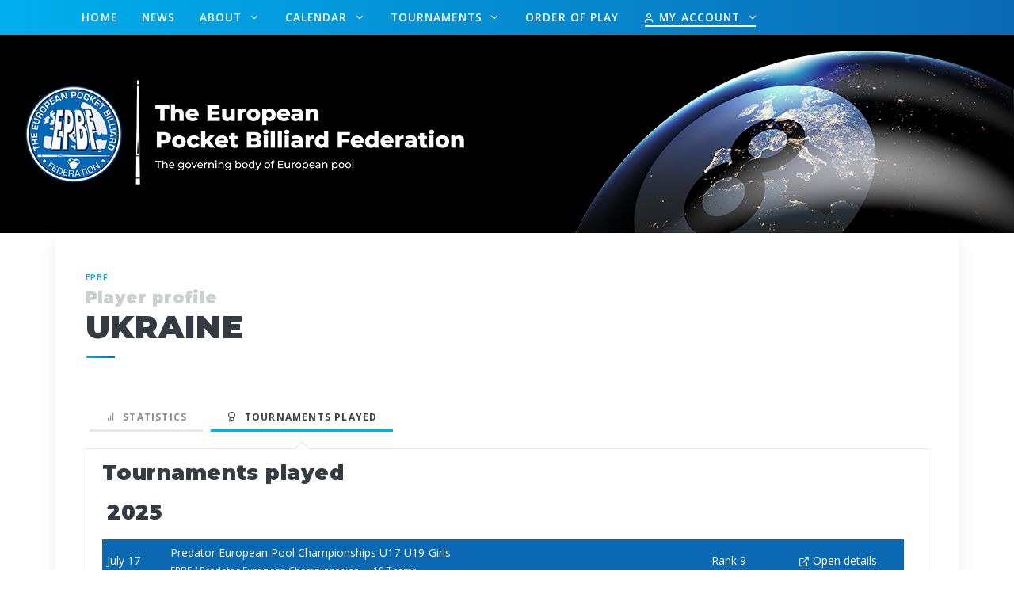

--- FILE ---
content_type: text/html; charset=UTF-8
request_url: https://www.epbf.com/player/show/8035/
body_size: 106957
content:
<!DOCTYPE html>
<html lang="en">
<head>
    <meta charset="utf-8">
    <meta http-equiv="Content-Type" content="text/html; charset=UTF-8">
    <meta name="viewport" content="width=device-width, initial-scale=1">

        <title>European Pocket Billiard Federation &#8211; The governing body of European pool</title>
	
    <meta name="description" content="The European Pocket Billiard Federation (EPBF) is the European governing body for pocket billiards.">
    <meta name="keywords" content="">
	
    <link rel="apple-touch-icon" sizes="180x180" href="https://www.epbf.com/apple-touch-icon.png">
    <link rel="icon" type="image/png" sizes="32x32" href="https://www.epbf.com/favicon-32x32.png">
    <link rel="icon" type="image/png" sizes="16x16" href="https://www.epbf.com/favicon-16x16.png">
    <link rel="manifest" href="https://www.epbf.com/site.webmanifest">
    <link rel="mask-icon" color="#343b43" href="https://www.epbf.com/safari-pinned-tab.svg">
    <meta name="msapplication-TileColor" content="#603cba">
    <meta name="theme-color" content="#ffffff">
    <meta name="author" content="WUM Brand House">

    <link rel="stylesheet" media="screen" href="https://www.epbf.com/css/vendor.min.css">
    <link rel="stylesheet" media="screen" href="https://www.epbf.com/css/theme.css?version=1768725680">
    <script src="https://www.epbf.com/js/modernizr.min.js"></script>
    <script async src="https://www.googletagmanager.com/gtag/js?id=G-2YG03R22FF"></script>
    <script>
        window.dataLayer = window.dataLayer || [];

        function gtag() {
            dataLayer.push(arguments);
        }

        gtag('js', new Date());

        gtag('config', 'G-2YG03R22FF');
    </script>
</head>

<body id="body">

    <header class="navbar-wrapper navbar-boxed navbar-sticky main-head-holder">
        <div class="container">
            <div class="d-table-cell pr-md-1"></div>
            <div class="d-table-cell w-100 align-middle pl-md-3">
                <div class="navbar justify-content-end justify-content-lg-between">
                    <!-- Search-->
                    <form class="search-box" method="get">
                        <input type="text" id="site-search" placeholder="What are you looking for?"><span
                                class="search-close"><i class="fe-icon-x"></i></span>
                    </form>
                    <!-- Main Menu-->
                    <ul class="navbar-nav d-none d-lg-block">
                        <li class="nav-item "><a class="nav-link"
                                                                                                       href="https://www.epbf.com/">Home</a>
                        </li>
                        <li class="nav-item "><a class="nav-link"
                                                                                                       href="https://www.epbf.com/news/">News</a>
                        </li>
                        <li class="nav-item dropdown ">
                            <a class="nav-link dropdown-toggle" id="dropdownMenuButton" data-toggle="dropdown"
                               aria-haspopup="true" aria-expanded="false"
                               href="javascript:void(0);">
                                About
                            </a>
                            <ul class="dropdown-menu" aria-labelledby="dropdownMenuButton">
                                <li class="dropdown-item has-children">
                                    <a class=""
                                       href="#">
                                        About EPBF
                                    </a>
                                    <ul class="dropdown-menu  dropdown-submenu">
                                        <li class="dropdown-item ">
                                            <a
                                                    href="https://www.epbf.com/about/">The tasks of EPBF</a></li>
                                        <li class="dropdown-item ">
                                            <a
                                                    href="https://www.epbf.com/about/statutes/">Statutes</a></li>
                                        <li class="dropdown-item ">
                                            <a
                                                    href="https://www.epbf.com/about/financial-order/">Financial
                                                Order</a></li>
                                        <li class="dropdown-item ">
                                            <a
                                                    href="https://www.epbf.com/about/standing-order/">Standing Order</a>
                                        </li>
                                        <li class="dropdown-item ">
                                            <a
                                                    href="https://www.epbf.com/about/arbitration/">Court of
                                                Arbitration</a></li>
                                        <li class="dropdown-item ">
                                            <a
                                                    href="https://www.epbf.com/about/arbitration-regulations/">Court of
                                                Arbitration Regulations</a></li>
                                    </ul>

                                </li>
                                <li class="dropdown-item ">
                                    <a
                                            href="https://www.epbf.com/about/members/">Members</a></li>
                                <li class="dropdown-item ">
                                    <a
                                            href="https://www.epbf.com/about/organisation/">Organisation</a></li>
                                <li class="dropdown-item has-children">
                                    <a class=""
                                       href="#">
                                        Regulations
                                    </a>
                                    <ul class="dropdown-menu dropdown-submenu">
                                        <li class="dropdown-item ">
                                            <a
                                                    href="https://www.epbf.com/about/regulations/">EPBF Sports
                                                Regulations</a></li>
                                        <li class="dropdown-item ">
                                            <a
                                                    href="https://www.epbf.com/about/eurotour-regulations/">Eurotour
                                                Regulations</a></li>
                                        <li class="dropdown-item ">
                                            <a
                                                    href="https://www.epbf.com/about/women-eurotour-regulations/">Women
                                                Eurotour Regulations</a></li>
                                        <li class="dropdown-item ">
                                            <a
                                                    href="https://www.epbf.com/about/qualification-criteria-wpa-events/">Qualification
                                                Criteria WPA Events</a></li>
                                        <li class="dropdown-item ">
                                            <a
                                                    href="https://www.epbf.com/about/european-championships-medal-table/">EPBF
                                                European Championships Medal table</a></li>
                                        <li class="dropdown-item ">
                                            <a
                                                    href="https://www.epbf.com/about/tournament-sanctioning-catalogue/">Tournament
                                                Sanctioning Catalogue</a></li>
                                        <li class="dropdown-item ">
                                            <a
                                                    href="https://www.epbf.com/about/tournament-sanctioning-application/">Tournament
                                                Sanctioning Application</a></li>
                                        <li class="dropdown-item ">
                                            <a
                                                    href="https://www.epbf.com/about/referee-regulations/">Referee
                                                Regulations</a></li>
                                        <li class="dropdown-item ">
                                            <a
                                                    href="https://www.epbf.com/about/wpa-regulations/">WPA
                                                Regulations</a></li>
                                        <li class="dropdown-item ">
                                            <a
                                                    href="https://www.epbf.com/about/wpa-rules-of-play/">WPA Rules of
                                                Play</a></li>
                                    </ul>
                                </li>
                            </ul>

                        </li>

                        <!-- <li class="nav-item dropdown-toggle "><a class="nav-link" href="javascript:void(0)">About <i class="fe-icon-chevron-down"></i></a>
                <ul class="dropdown-menu">
                  <li class="dropdown-item has-children "><a href="javascript:void(0)">About EPBF</a>
                    <ul class="dropdown-menu">
                      <li class="dropdown-item "><a href="https://www.epbf.com/about/">The tasks of EPBF</a></li>
                      <li class="dropdown-item "><a href="https://www.epbf.com/about/statutes/">Statutes</a></li>
                      <li class="dropdown-item "><a href="https://www.epbf.com/about/financial-order/">Financial Order</a></li>
                      <li class="dropdown-item "><a href="https://www.epbf.com/about/standing-order/">Standing Order</a></li>
                      <li class="dropdown-item "><a href="https://www.epbf.com/about/arbitration/">Court of Arbitration</a></li>
                      <li class="dropdown-item "><a href="https://www.epbf.com/about/arbitration-regulations/">Court of Arbitration Regulations</a></li>
                    </ul>
                  </li>
                  <li class="dropdown-item "><a href="https://www.epbf.com/about/members/">Members</a></li>
                  <li class="dropdown-item "><a href="https://www.epbf.com/about/organisation/">Organisation</a></li>
                  <li class="dropdown-item has-children "><a href="javascript:void(0)">Regulations</a>
                    <ul class="dropdown-menu">
                      <li class="dropdown-item "><a href="https://www.epbf.com/about/regulations/">EPBF Sports Regulations</a></li>
                      <li class="dropdown-item "><a href="https://www.epbf.com/about/eurotour-regulations/">Eurotour Regulations</a></li>
                      <li class="dropdown-item "><a href="https://www.epbf.com/about/women-eurotour-regulations/">Women Eurotour Regulations</a></li>
                      <li class="dropdown-item "><a href="https://www.epbf.com/about/qualification-criteria-wpa-events/">Qualification Criteria WPA Events</a></li>
                      <li class="dropdown-item "><a href="https://www.epbf.com/about/european-championships-medal-table/">EPBF European Championships Medal table</a></li>
                      <li class="dropdown-item "><a href="https://www.epbf.com/about/tournament-sanctioning-catalogue/">Tournament Sanctioning Catalogue</a></li>
                      <li class="dropdown-item "><a href="https://www.epbf.com/about/tournament-sanctioning-application/">Tournament Sanctioning Application</a></li>
                      <li class="dropdown-item "><a href="https://www.epbf.com/about/referee-regulations/">Referee Regulations</a></li>
                      <li class="dropdown-item "><a href="https://www.epbf.com/about/wpa-regulations/">WPA Regulations</a></li>
                      <li class="dropdown-item "><a href="https://www.epbf.com/about/wpa-rules-of-play/">WPA Rules of Play</a></li>
                    </ul>
                  </li>
                </ul>
              </li> -->
                        <li class="nav-item dropdown ">
                            <a class="nav-link dropdown-toggle" id="dropdownMenuButton1" data-toggle="dropdown"
                               aria-haspopup="true" aria-expanded="false"
                               href="javascript:void(0);">
                                Calendar
                            </a>
                            <ul class="dropdown-menu" aria-labelledby="dropdownMenuButton1">
                                <li class="dropdown-item "><a href="https://www.epbf.com/calendar/2027/">2027</a></li><li class="dropdown-item "><a href="https://www.epbf.com/calendar/2026/">2026</a></li><li class="dropdown-item "><a href="https://www.epbf.com/calendar/2025/">2025</a></li><li class="dropdown-item "><a href="https://www.epbf.com/calendar/2024/">2024</a></li><li class="dropdown-item "><a href="https://www.epbf.com/calendar/2023/">2023</a></li><li class="dropdown-item "><a href="https://www.epbf.com/calendar/2022/">2022</a></li><li class="dropdown-item "><a href="https://www.epbf.com/calendar/2021/">2021</a></li><li class="dropdown-item "><a href="https://www.epbf.com/calendar/2020/">2020</a></li>                            </ul>
                        </li>
                        <li class="nav-item dropdown ">
                            <a class="nav-link dropdown-toggle" id="dropdownMenuButton2" data-toggle="dropdown" aria-haspopup="true" aria-expanded="false"
                               href="javascript:void(0);">
                                Tournaments
                            </a>
                            <ul class="dropdown-menu" aria-labelledby="dropdownMenuButton2">
                                <li class="dropdown-item ">
                                    <a href="https://www.epbf.com/tournaments/european-championships/">Predator European Pool Championships</a>
                                </li>
                                <li class="dropdown-item ">
                                    <a href="https://www.epbf.com/tournaments/eurotour/">Predator Euro Tour</a>
                                </li>
                                <li class="dropdown-item ">
                                    <a href="https://www.epbf.com/tournaments/eurotour-women/">Predator Euro Tour Women</a>
                                </li>
                                <li class="dropdown-item ">
                                    <a href="https://www.epbf.com/tournaments/youth-tour/">Predator Youth Tour</a>
                                </li>
                                <li class="dropdown-item ">
                                    <a href="https://www.epbf.com/tournaments/hey-ball/">Heyball</a>
                                </li>
                            </ul>
                        </li>

                                                    <li class="nav-item ">
                                <a class="nav-link" href="https://www.epbf.com/order-of-play">Order of Play</a>
                            </li>
                                                                            <li class="nav-item dropdown active">
                            <a class="nav-link dropdown-toggle" id="dropdownMenuButton3" data-toggle="dropdown"
                               aria-haspopup="true" aria-expanded="false"
                               href="javascript:void(0);">
                                <i class="fe-icon-user"></i> My Account                            </a>
                            <ul class="dropdown-menu" aria-labelledby="dropdownMenuButton3">
                                                                    <li class="dropdown-item ">
                                        <a href="https://www.epbf.com/player/login/">Login</a>
                                    </li>
                                    <li class="dropdown-item ">
                                        <a href="https://www.epbf.com/player/registration/">Create Account</a>
                                    </li>
                                                            </ul>
                        </li>
                    </ul>

                    <div class="d-inline-flex">
                                                <ul class="navbar-buttons d-inline-block align-middle">
                            <li class="d-block d-lg-none"><a href="#mobile-menu" data-toggle="offcanvas"><i
                                            class="fe-icon-menu"></i></a></li>
                            <!--
                              <li><a href="#" data-toggle="search"><i class="fe-icon-search"></i></a></li>
                            -->
                        </ul>
                    </div>
                </div>
            </div>
        </div>
    </header>
    <!-- Navbar-->
    <section class="bg-parallax bg-dark">
        <div class="bg-parallax-img-epbf" data-parallax="{&quot;y&quot; : 200}">
            <img src="https://www.epbf.com/images/header/epbf_header_image.png"/>
        </div>
        <div class="container-fluid bg-parallax-content" style="padding-top: 55px; padding-bottom: 55px;">
            <a href="https://www.epbf.com/" title="Back to home"><img
                        src="https://www.epbf.com/images/header/epbf_logo_text_shadow.png"
                        alt="European Pocket Billiard Federation Logo"/></a>
        </div>
    </section>

    <!-- Mobile Menu-->
    <div class="offcanvas-container is-triggered offcanvas-container-reverse" id="mobile-menu">
        <span class="offcanvas-close"><i class="fe-icon-x"></i></span>
        <div class="px-4 pb-4">
            <h6>Menu</h6>
                            <div class="d-flex justify-content-between pt-2">
                    <a class="btn btn-primary btn-sm btn-block" href="https://www.epbf.com/player/login/"><i
                                class="fe-icon-user"></i>&nbsp;Login</a>
                </div>
                <div class="d-flex justify-content-between pt-2">
                    <a class="btn btn-primary btn-sm btn-block" href="https://www.epbf.com/player/registration/"><i
                                class="fe-icon-edit"></i>&nbsp;Create Account</a>
                </div>
                    </div>

        <div class="offcanvas-scrollable-area border-top" style="height:calc(100% - 150px); top: 164px;">
            <div class="accordion mobile-menu" id="accordion-menu">
                <div class="card">
                    <div class="card-header"><a
                                class="mobile-menu-link "
                                href="https://www.epbf.com/">Home</a></div>
                </div>
                                                    <div class="card">
                        <div class="card-header">
                            <a class="mobile-menu-link " href="https://www.epbf.com/order-of-play/">&nbsp;Order of
                                Play</a>
                        </div>
                    </div>
                                                <div class="card">
                    <div class="card-header">
                        <a class="mobile-menu-link " href="https://www.epbf.com/news/">News</a>
                    </div>
                </div>
                <div class="card">
                    <div class="card-header">
                        <a class="mobile-menu-link " href="https://www.epbf.com/about/">About</a>
                        <a class="collapsed" href="#about-submenu" data-toggle="collapse"></a>
                    </div>
                    <div class="collapse" id="about-submenu" data-parent="#accordion-menu">
                        <div class="card-body">
                            <ul>
                                <li class="dropdown-item ">
                                    <a href="https://www.epbf.com/about/">About EPBF</a>
                                    <ul class="mobile-sublevel">
                                        <li class="dropdown-item ">
                                            <a href="https://www.epbf.com/about/">The tasks of EPBF</a>
                                        </li>
                                        <li class="dropdown-item ">
                                            <a href="https://www.epbf.com/about/statutes/">Statutes</a>
                                        </li>
                                        <li class="dropdown-item ">
                                            <a href="https://www.epbf.com/about/financial-order/">Financial Order</a>
                                        </li>
                                        <li class="dropdown-item ">
                                            <a href="https://www.epbf.com/about/standing-order/">Standing Order</a>
                                        </li>
                                        <li class="dropdown-item ">
                                            <a href="https://www.epbf.com/about/arbitration/">Court of Arbitration</a>
                                        </li>
                                        <li class="dropdown-item ">
                                            <a href="https://www.epbf.com/about/arbitration-regulations/">Court of Arbitration Regulations</a>
                                        </li>
                                    </ul>
                                </li>
                                <li class="dropdown-item ">
                                    <a href="https://www.epbf.com/about/members/">Members</a>
                                </li>
                                <li class="dropdown-item ">
                                    <a href="https://www.epbf.com/about/organisation/">Organisation</a>
                                </li>
                                <li class="dropdown-item ">
                                    <a href="https://www.epbf.com/about/regulations/">Regulations</a>
                                    <ul class="mobile-sublevel">
                                        <li class="dropdown-item ">
                                            <a href="https://www.epbf.com/about/regulations/">EPBF Sports Regulations</a>
                                        </li>
                                        <li class="dropdown-item ">
                                            <a href="https://www.epbf.com/about/eurotour-regulations/">Eurotour Regulations</a>
                                        </li>
                                        <li class="dropdown-item ">
                                            <a href="https://www.epbf.com/about/women-eurotour-regulations/">Women Eurotour Regulations</a>
                                        </li>
                                        <li class="dropdown-item ">
                                            <a href="https://www.epbf.com/about/qualification-criteria-wpa-events/">Qualification Criteria WPA Events</a>
                                        </li>
                                        <li class="dropdown-item ">
                                            <a href="https://www.epbf.com/about/european-championships-medal-table/">EPBF
                                                European Championships Medal table</a></li>
                                        <li class="dropdown-item ">
                                            <a href="https://www.epbf.com/about/tournament-sanctioning-catalogue/">Tournament
                                                Sanctioning Catalogue</a></li>
                                        <li class="dropdown-item ">
                                            <a href="https://www.epbf.com/about/tournament-sanctioning-application/">Tournament
                                                Sanctioning Application</a></li>
                                        <li class="dropdown-item ">
                                            <a
                                                    href="https://www.epbf.com/about/referee-regulations/">Referee
                                                Regulations</a></li>
                                        <li class="dropdown-item ">
                                            <a
                                                    href="https://www.epbf.com/about/wpa-regulations/">WPA
                                                Regulations</a></li>
                                        <li class="dropdown-item ">
                                            <a
                                                    href="https://www.epbf.com/about/wpa-rules-of-play/">WPA Rules of
                                                Play</a></li>

                                    </ul>
                                </li>
                            </ul>
                        </div>
                    </div>
                </div>
                <div class="card">
                    <div class="card-header"><a
                                class="mobile-menu-link "
                                href="https://www.epbf.com/calendar/">Calendar</a><a class="collapsed"
                                                                                     href="#calendar-submenu"
                                                                                     data-toggle="collapse"></a></div>
                    <div class="collapse" id="calendar-submenu" data-parent="#accordion-menu">
                        <div class="card-body">
                            <ul>
                                <li class="dropdown-item "><a href="https://www.epbf.com/calendar/2027/">2027</a></li><li class="dropdown-item "><a href="https://www.epbf.com/calendar/2026/">2026</a></li><li class="dropdown-item "><a href="https://www.epbf.com/calendar/2025/">2025</a></li><li class="dropdown-item "><a href="https://www.epbf.com/calendar/2024/">2024</a></li><li class="dropdown-item "><a href="https://www.epbf.com/calendar/2023/">2023</a></li><li class="dropdown-item "><a href="https://www.epbf.com/calendar/2022/">2022</a></li><li class="dropdown-item "><a href="https://www.epbf.com/calendar/2021/">2021</a></li><li class="dropdown-item "><a href="https://www.epbf.com/calendar/2020/">2020</a></li>                            </ul>
                        </div>
                    </div>
                </div>
                <div class="card" style="border-bottom: 1px solid #e7e7e7 !important;">
                    <div class="card-header"><a
                                class="mobile-menu-link "
                                href="https://www.epbf.com/tournaments/">Tournaments</a><a
                                class="collapsed" href="#tournaments-submenu" data-toggle="collapse"></a></div>
                    <div class="collapse" id="tournaments-submenu" data-parent="#accordion-menu">
                        <div class="card-body">
                            <ul>
                                <li class="dropdown-item ">
                                    <a href="https://www.epbf.com/tournaments/european-championships/">Predator European Pool Championships</a>
                                </li>
                                <li class="dropdown-item ">
                                    <a href="https://www.epbf.com/tournaments/eurotour/">Predator Euro Tour</a>
                                </li>
                                <li class="dropdown-item ">
                                    <a href="https://www.epbf.com/tournaments/eurotour-women/">Predator Euro Tour Women</a>
                                </li>
                                <li class="dropdown-item ">
                                    <a href="https://www.epbf.com/tournaments/youth-tour/">Predator Youth Tour</a>
                                </li>
                                <li class="dropdown-item ">
                                    <a href="https://www.epbf.com/tournaments/hey-ball/">Heyball</a>
                                </li>
                            </ul>
                        </div>
                    </div>
                </div>
            </div>
        </div>
    </div>
    	<section class="container" id="registration">
      <div class="bg-white box-shadow pt-5 px-4 px-sm-5">
	  
        <nav aria-label="breadcrumb">
          <ol class="breadcrumb">
            <li class="breadcrumb-item"><a href="https://www.epbf.com/">EPBF</a></li>
          </ol>
        </nav>	  
		
		<h3 class="h4 mb-0 pb-0 opacity-25">Player profile</h3>
		<h2 class="mt-0 pt-0 block-title">UKRAINE</h2>
		
		<ul class="nav nav-tabs nav-tabs-style-3 nav-tabs-bordered mt-5 px-0 account_tabs" role="tablist">
		  <li class="nav-item">
			<a class="nav-link " href="#statistics" data-toggle="tab" role="tab">
			  <i class="fe-icon-bar-chart"></i>
			  &nbsp;Statistics
			</a>
		  </li>
		  <li class="nav-item">
			<a class="nav-link active" href="#tournaments" data-toggle="tab" role="tab">	
				<i class="fe-icon-award"></i>
				&nbsp;Tournaments played
			</a>
		  </li>
		</ul>
		
		<div class="tab-content pb-5">
		  <div class="tab-pane fade  " id="statistics" role="tabpanel">
			<div class="row justify-content-between pb-6">
			  <div class="col-md-12 pb-4">
				<h3>Statistics</h3>
				Coming soon...
			  </div>
			</div>
			<!--
			<div class="row justify-content-between pb-6">
			  <div class="col-md-5 pb-4">
				<h3>Matches</h3>
				<span class="progress-label">
				  Totally <span class="label-right">7 / 10</span>
				</span>
				<div class="progress progress-style-3 progress-animate-fill">
				  <div class="progress-bar" role="progressbar" aria-valuenow="70" aria-valuemin="0" aria-valuemax="100"></div>
				</div>
				<span class="progress-label text-right">70%</span>
				
				<span class="progress-label">
				 European Pool Championships <span class="label-right">3 / 4</span>
				</span>
				<div class="progress progress-style-3 progress-animate-fill">
				  <div class="progress-bar" role="progressbar" aria-valuenow="75" aria-valuemin="0" aria-valuemax="100"></div>
				</div>
				<span class="progress-label text-right">75%</span>
				
				<span class="progress-label">
				  Euro Tour Open <span class="label-right">4 / 6</span>
				</span>
				<div class="progress progress-style-3 progress-animate-fill">
				  <div class="progress-bar" role="progressbar" aria-valuenow="67" aria-valuemin="0" aria-valuemax="100"></div>
				</div>
				<span class="progress-label text-right">67%</span>
				
              </div>
			  
			  <div class="col-md-5 pb-4">
				<h3>Points</h3>
				<span class="progress-label">
				  Totally <span class="label-right">78 / 100</span>
				</span>
				<div class="progress progress-style-3 progress-animate-fill">
				  <div class="progress-bar" role="progressbar" aria-valuenow="78" aria-valuemin="0" aria-valuemax="100"></div>
				</div>
				<span class="progress-label text-right">78%</span>
				
				<span class="progress-label">
				  European Pool Championships <span class="label-right">34 / 40</span>
				</span>
				<div class="progress progress-style-3 progress-animate-fill">
				  <div class="progress-bar" role="progressbar" aria-valuenow="85" aria-valuemin="0" aria-valuemax="100"></div>
				</div>
				<span class="progress-label text-right">85%</span>
				
				<span class="progress-label">
				  Euro Tour Open <span class="label-right">44 / 60</span>
				</span>
				<div class="progress progress-style-3 progress-animate-fill">
				  <div class="progress-bar" role="progressbar" aria-valuenow="73" aria-valuemin="0" aria-valuemax="100"></div>
				</div>
				<span class="progress-label text-right">73%</span>
              </div>
			</div>
			-->
		  </div>
		  <div class="tab-pane fade  show active" id="tournaments" role="tabpanel">
			<div class="row justify-content-between pb-6">
			  <div class="col-md-12 pb-4">
				<h3>Tournaments played</h3>

			<div class="table-responsive">
			  <table class="table table-sm2 table-dark epbf_table table-striped">
				
				<tbody class="round_headline">
				  <tr style="background-color: #ffffff;">
					<td colspan="4">
						<div  class="row ">
						<div class="col-xl-12 col-md-12 col-sm-12 col-12">
							<h3 class="h3">2025</h3>
						</div>
						</div>
					</td>
				  </tr>
				</tbody>	
			
				<tbody class="round_table table-hover">
				  <tr>
				  <tr>
					<td class="text-nowrap"><span class="d-none d-md-inherit d-xl-inherit">July 17</span><span class="d-inherit d-md-none d-xl-none">Jul 17</span></td>
					<td>Predator European Pool Championships U17-U19-Girls<br><font style="font-size: smaller;">EPBF / Predator European Championships - U19 Teams</font></td>
					<td>Rank 9</td>
					<td class="text-center">
						<a href="https://www.epbf.com/tournaments/european-championships/id/1352/information/" title="Open all information about Predator European Pool Championships U17-U19-Girls" class="white underline"><span class="d-none d-md-inherit d-xl-inherit"><i class="fe-icon-external-link"></i> Open details</span><span class="d-inherit d-sm-none d-md-none d-xl-none"><i class="fe-icon-external-link" style="padding-left: 10px; padding-right: 10px;"></i></span></a>
					</td>
				  </tr>
				  </tr>
				</tbody>			
				
				<tbody class="round_headline">
				  <tr style="background-color: #ffffff;">
					<td colspan="4">
						<div  class="row pt-5">
						<div class="col-xl-12 col-md-12 col-sm-12 col-12">
							<h3 class="h3">2024</h3>
						</div>
						</div>
					</td>
				  </tr>
				</tbody>	
			
				<tbody class="round_table table-hover">
				  <tr>
				  <tr>
					<td class="text-nowrap"><span class="d-none d-md-inherit d-xl-inherit">July 25</span><span class="d-inherit d-md-none d-xl-none">Jul 25</span></td>
					<td>Dynamic Billard European Pool Championships U17 - U19 - Girls<br><font style="font-size: smaller;">European Championships - U19 Teams</font></td>
					<td>Rank 1</td>
					<td class="text-center">
						<a href="https://www.epbf.com/tournaments/european-championships/id/1297/information/" title="Open all information about Dynamic Billard European Pool Championships U17 - U19 - Girls" class="white underline"><span class="d-none d-md-inherit d-xl-inherit"><i class="fe-icon-external-link"></i> Open details</span><span class="d-inherit d-sm-none d-md-none d-xl-none"><i class="fe-icon-external-link" style="padding-left: 10px; padding-right: 10px;"></i></span></a>
					</td>
				  </tr>
				  </tr>
				</tbody>			
				
				<tbody class="round_headline">
				  <tr style="background-color: #ffffff;">
					<td colspan="4">
						<div  class="row pt-5">
						<div class="col-xl-12 col-md-12 col-sm-12 col-12">
							<h3 class="h3">2023</h3>
						</div>
						</div>
					</td>
				  </tr>
				</tbody>	
			
				<tbody class="round_table table-hover">
				  <tr>
				  <tr>
					<td class="text-nowrap"><span class="d-none d-md-inherit d-xl-inherit">July 21</span><span class="d-inherit d-md-none d-xl-none">Jul 21</span></td>
					<td>Dynamic Billard European Pool Championships U17, U19 & Girls 2023<br><font style="font-size: smaller;">European Championships - U19 Teams</font></td>
					<td>Rank 5</td>
					<td class="text-center">
						<a href="https://www.epbf.com/tournaments/european-championships/id/1245/information/" title="Open all information about Dynamic Billard European Pool Championships U17, U19 & Girls 2023" class="white underline"><span class="d-none d-md-inherit d-xl-inherit"><i class="fe-icon-external-link"></i> Open details</span><span class="d-inherit d-sm-none d-md-none d-xl-none"><i class="fe-icon-external-link" style="padding-left: 10px; padding-right: 10px;"></i></span></a>
					</td>
				  </tr>
				  </tr>
				</tbody>			
				
				<tbody class="round_headline">
				  <tr style="background-color: #ffffff;">
					<td colspan="4">
						<div  class="row pt-5">
						<div class="col-xl-12 col-md-12 col-sm-12 col-12">
							<h3 class="h3">2022</h3>
						</div>
						</div>
					</td>
				  </tr>
				</tbody>	
			
				<tbody class="round_table table-hover">
				  <tr>
				  <tr>
					<td class="text-nowrap"><span class="d-none d-md-inherit d-xl-inherit">July 27</span><span class="d-inherit d-md-none d-xl-none">Jul 27</span></td>
					<td>EPBF / Dynamic Billard European Championships Youth 2022 Petrich<br><font style="font-size: smaller;">European Championships - U19 Teams</font></td>
					<td>Rank 5</td>
					<td class="text-center">
						<a href="https://www.epbf.com/tournaments/european-championships/id/1183/information/" title="Open all information about EPBF / Dynamic Billard European Championships Youth 2022 Petrich" class="white underline"><span class="d-none d-md-inherit d-xl-inherit"><i class="fe-icon-external-link"></i> Open details</span><span class="d-inherit d-sm-none d-md-none d-xl-none"><i class="fe-icon-external-link" style="padding-left: 10px; padding-right: 10px;"></i></span></a>
					</td>
				  </tr>
				  </tr>
				</tbody>			
				
				<tbody class="round_headline">
				  <tr style="background-color: #ffffff;">
					<td colspan="4">
						<div  class="row pt-5">
						<div class="col-xl-12 col-md-12 col-sm-12 col-12">
							<h3 class="h3">2019</h3>
						</div>
						</div>
					</td>
				  </tr>
				</tbody>	
			
				<tbody class="round_table table-hover">
				  <tr>
				  <tr>
					<td class="text-nowrap"><span class="d-none d-md-inherit d-xl-inherit">July 24</span><span class="d-inherit d-md-none d-xl-none">Jul 24</span></td>
					<td>Dynamic European Championships - 2019 - Youth<br><font style="font-size: smaller;">Juniors Teams</font></td>
					<td>Rank 9</td>
					<td class="text-center">
						<a href="https://www.epbf.com/tournaments/european-championships/id/1105/information/" title="Open all information about Dynamic European Championships - 2019 - Youth" class="white underline"><span class="d-none d-md-inherit d-xl-inherit"><i class="fe-icon-external-link"></i> Open details</span><span class="d-inherit d-sm-none d-md-none d-xl-none"><i class="fe-icon-external-link" style="padding-left: 10px; padding-right: 10px;"></i></span></a>
					</td>
				  </tr>
				  </tr>
				</tbody>			
				
				<tbody class="round_headline">
				  <tr style="background-color: #ffffff;">
					<td colspan="4">
						<div  class="row pt-5">
						<div class="col-xl-12 col-md-12 col-sm-12 col-12">
							<h3 class="h3">2018</h3>
						</div>
						</div>
					</td>
				  </tr>
				</tbody>	
			
				<tbody class="round_table table-hover">
				  <tr>
				  <tr>
					<td class="text-nowrap"><span class="d-none d-md-inherit d-xl-inherit">July 23</span><span class="d-inherit d-md-none d-xl-none">Jul 23</span></td>
					<td>European Championships - 2018 - All Disciplins<br><font style="font-size: smaller;">U19 - Juniors Teams</font></td>
					<td>Rank 5</td>
					<td class="text-center">
						<a href="https://www.epbf.com/tournaments/european-championships/id/1052/information/" title="Open all information about European Championships - 2018 - All Disciplins" class="white underline"><span class="d-none d-md-inherit d-xl-inherit"><i class="fe-icon-external-link"></i> Open details</span><span class="d-inherit d-sm-none d-md-none d-xl-none"><i class="fe-icon-external-link" style="padding-left: 10px; padding-right: 10px;"></i></span></a>
					</td>
				  </tr>
				  </tr>
				</tbody>
			  </table>
			</div>
              </div>
			</div>
		  </div>
		</div>
		<br>
		<br>
 
		
	  </div>
	</section>
    <footer class="container" id="footer">
      <div class="container bg-white box-shadow pt-5 text-center px-4 px-sm-5">
		<hr>	  
		<div class="row sponsors-gray pt-3 pb-5">
			                      <div class="col">
                        <a href="https://www.aramith.com/" target="_blank"
                           title="Aramith Billiard Balls">
                            <img src="data:image/jpeg;base64, /9j/4AAQSkZJRgABAQEASABIAAD/[base64]/[base64]//8yUAAAeTAAD9kP//+6H///2iAAAD3AAAwG5YWVogAAAAAAAAb6AAADj1AAADkFhZWiAAAAAAAAAknwAAD4QAALbDWFlaIAAAAAAAAGKXAAC3hwAAGNlwYXJhAAAAAAADAAAAAmZmAADypwAADVkAABPQAAAKW2Nocm0AAAAAAAMAAAAAo9cAAFR7AABMzQAAmZoAACZmAAAPXP/bAEMAAQEBAQEBAQEBAQEBAQEBAQEBAQEBAQEBAQEBAQEBAQEBAQEBAQEBAQEBAQEBAQEBAQEBAQEBAQEBAQEBAQEBAf/bAEMBAQEBAQEBAQEBAQEBAQEBAQEBAQEBAQEBAQEBAQEBAQEBAQEBAQEBAQEBAQEBAQEBAQEBAQEBAQEBAQEBAQEBAf/AABEIAMgBkAMBEQACEQEDEQH/xAAfAAABBQEBAQEBAQAAAAAAAAAAAQIDBAUGBwgJCgv/[base64]/T19vf4+fr/xAAfAQADAQEBAQEBAQEBAAAAAAAAAQIDBAUGBwgJCgv/[base64]/T19vf4+fr/2gAMAwEAAhEDEQA/[base64]/i58PPDnxT+H/AMFta8S2en/Ev4peFPiL418BeGJ0nF14j8OfCe88B2Pj6+s5liNqH0Cb4leD2mtZp47q4g1KS4tIp4bC+e3APSKAPMPFHxt+DHgfxDa+EvGnxd+GHhDxXfLbvY+GfFHj7wpoHiG8S7YJata6Lq2rWmpXC3LELbtDbOJmIEZY8UAfMWv/APBRr9mHQf2ydO/YWHiDxNrXxw/4Qe5+InjS60LwtfXvw0+EnhhNC8W+IdPn+LHxKme18L+D9Q13TvBHiB9J0iW7u9SYwW0l/a2FteW1xIAeYfs//wDBXL9kD9p7w54M8a/Bmb4xeLPAnxH/AGhbf9mz4feN7f4LePB4b8W+Mruy8RXlv4qtbhNMlvdE+FjN4U1uwk+Ifi2x8O6Hb6parp108N1PDG4B946V8Z/g9rvjK7+HWifFf4a6z8QbCa/tr7wJpXjrwvqHjKyuNLWRtTgu/DFpqk2t202nLDM1/FNYo9msUhuFjCNgA8u+Hf7YHwA+IXwZ8EfHmfxza/C/4ffEOfxFbeGJfjtBJ8EPEFzceF/EmreFdVgufDPxM/4RvWrGYano11NaR3NpG97pc1hqtssljqFpNKARwftifAG9/aV8DfsnaX4y/tr4v/Ej4D6z+0p4Mt9D0+71jwjrnwi0HxZYeCr/AMRWnjfTkuPDUkh17U7OK0sE1Brq8tZDe26SWyl6AMSw/br/AGWbn46fHz9nPVPi14b8HfE/9myf4PWvxPsPH99a+BtGgvPjt4P1Tx38OrLw14h8Tz6ZpPi291Lw3o99eX1poFzez6TIkdvfxwyyxqQD2/xp8aPg78N7vTtP+InxY+GngK/1eBbrSbLxp478LeFrvVLZ5GhS40621zVbGa9geVHiWW2SWNpFZAxZSAAfHfxk/wCCpP7HXwG8WfHzwV8RvHHiPT9e/Zpv/wBmLTvixFpvgbxPrVrpVz+1/rU/h/4G/wBlXum2E9tr8XiHUreSPU5tKkuI/D0QWfVmt4mViAfYN38bPgzYeNIvhtffFz4Y2fxEnu7awg8A3fj3wrb+NJr+9RJLOyi8LTasmuSXd2ksT21sliZp0kRokcOpIB6dQB5+3xV+G6fFOH4IN418OD4uz+ALj4qxfDn+1LX/AIS5/hxaeIrXwjceNf7FEn2weHI/E15baF/ajRC2bU5PsiO0qSKoB6BQAUAFABQAUAFABQAUAFABQAUAFABQAUAFABQAUAFABQAUAFABQAUAFABQAUAFABQAUAFABQAUAFABQAUAFAH8uH7ZX/BDD9oH9on/AIKd+C/25PAX7QPirwN8FPhV42+GmP2eP+GjP2mNO174l+FvF+r2t7+1lrngL4i+H/iBY3f7L6+KfDF1ZeFNB+GPwwW08KeObrwLA+tX3w+07WUu6AP6hbCyttMsbPTrKMw2en2tvZWkRklmMVtawpBBGZp3kmlKRRopkmkklcjdI7uSxAP5g/20/wDghN8cv2hPjr/wUD8beCPEP7A3irwb/wAFAofBcWpeOP2pv2afGPxT/aU/Zo/4Rn4SaJ8LZG/Z++IGj+N9K0rR5rGXSn8WeFriay0/+yNTTRbeaG5GjfbL0A/Q34G/8EjPgd8M/wBrT4y/tJ+P/BPwN+MEfxJ/Zq/Z0+BGlR+MPgt4Q1XxlZa78LvBPxO+HXxi8e6z4g1qx1Zbu++PngzxzpfhvxwtvtvNf0DRpNB8U3uuaU9vbRAHyD+zn/wQbT9n79l3/gmP8ENF8f8AwmsviF+xH+2Xpf7Vfxt+K3hT4Vjw3qv7Ri6Hd/G+LQtI1G7tLpNbl8RaH4d+KukeHdH1/wAW6lr403TPDjWNnFDYy2tvAAeHfsRf8EA/jX+yt4m/ZL8M+KfFX7AHjPwB+yX8fNb+OOn/ALR+g/steP8AQP28Pi3LfeKfF3im38O+Pfikfiv/AGFDZzHxSPDji4/4Smx0/wAM6Potg+na42mrJOAUta/4N/P2h4fgp+wd8GNG+PP7NHjPQv2TPBP7RfhTxHb/ABO+B2oXLanrnx1+OXiD4rW/jfwd4n0m4l8ew2+jaPq+meH9a+Gl94n0rwV4pu9Bh1DVTM11CdMAPqz/AIJsf8EXPHn7CPxQ/Y18f+I/jx4U+I9t+y3+xH8ev2TNUsdH8F6t4fuPF2q/F/8Aau1/9onTfGGmtdazf2+jaVoOj6xD4WuNFlW6mmvbY3lrdQ2my3UA8m/bj/4Ig/Gz9o/9pL/goJ8bfAOtfsEeJdK/b1+G3wl+FTyftU/sz+Lvip8Vv2cNN+HnwOvvhDqPjv8AZ/8AiHo3jjSrTwd491C91H/hK7ec+G7iF9V8O+CLue9gl8NeVfgHhX7Rv/But+0H8YE0jwdpn7SX7O2veCNH/YO+A/7GuieNviX8AZ3+Lfhe9+DvwfPw01rx0up+F9Rtrz4hHxvqv2rxRo9r8RvGest8L7nVNvhRLibR0l1cA928a/8ABBf4leLvCfx38PH9o3wdFefGL4c/8EivBEGo3PgnX7k6Xe/8E1UsF8XarfA66Jb5fiu9o8mhRpJHL4eaXOpy6kQSQDwT4qf8G6fx88Q/tk/FL9o74O/tD/Af4K6Z8Q/2xJf2stN1PTfht40+IOreHNbv/G9p421S/wBS+GHxq134r+EfE3xGu7+2NzN4m07xv4M8EQ647ap4V+GfgvS0svDmngH9blAH8qt5/wAED/jxcf8ABXn/AIeJJ+0Pr6fs+r8SbfwaP2YV/aC/adTx3J+ze/gZLq8j/wCF3p8Qhr9toi/tJyXHxih/Zkt51+E7eFUTR/7ZiaR/AwAP6qgMcDgDgAdqACgAoAKACgAoAKACgAoAKACgAoAKACgAoAKACgAoATI9R+dAC0AJkeo/MUALQAUAFABQAUAFABQAUAFABQAUAFABQAUAFABQAUAFABQAUAFACZA6kUALQAUAFAH5h3P/AAWj/wCCVFncT2l1+3h+zxBc2s0tvcQyeNI1khngdopYnX7Nw8cisjDswIquSX8svuf+RXJL+WX3P/I+t/2df2sf2bv2t/Deu+MP2afjL4G+NPhfwxrg8NeINc8Casur6fpOvNYWuqLpV7MscflXh0+9tbsRYP7meNs80mmt016qwmmt016qx9C0hBQAUAFABQAUAFABQAUAFABQAUAFABQAUAFABQAUAFAH46/8F+tQv9L/AOCSf7WV/pl9eadfQf8ACiPIvLC5ms7uHzf2l/g1DL5VxbvHNH5kMkkT7HG+N3RsqzA/rPgbTp1fFLhenVpwq05f23zQqRjOErcO5vJXjJNO0kmrrRpPdH5x4uTnT8PeIJ05zpzj/ZVpwk4SV87y1O0otNXTadnqm1sz+GX/AIJQ+NfGV9/wUl/Yps73xb4mvLS5/aE+H0Vxa3WvarcW08TasgaOaCa7eKWNhwyOrKe4r+zfFLA4Kn4d8YTp4PCwnHJMW4zhh6UZRdlrGUYJp+aZ/LPh9i8XPjbhmE8ViJwlm2FUoyrVJRkuZ6OLk016o/0Tv+CktxcWn/BPT9uO7tJ5rW6tv2S/2hLi2ubeV4bi3nh+FXimSKaCaNlkimikVXjkjZXR1DKwYA1/A/AEYz464MhOKlCXFWQRlGSUoyjLNcKpRlF3TTTaaas1oz+xeNpShwdxTKMnGUeH83lGUW1KLWBrtNNWaaeqa1TP8qv/AIWB48/6Hbxd/wCFJrP/AMm1/pt/Z2X/APQDg/8Awmo//IH8E/Xsb/0GYr/woq//ACZ2vgn9on9oD4a6pFrfw6+Ofxh8BazA6yQ6r4M+JnjTwxqMbqQVZLzRdasrgEY/56YI4ORxXFjOHOH8xpOjj8jyfG0Xe9PFZbg8RDXf3atGSv52udOFzrOcFUVXB5tmWFqq1qmGx2KozVnf4qdWL36XP1//AGUf+DiT/goV+zvqWm2PxH8Y2H7UXw8gnj/tDwx8X40Hi/7Hg/aF0X4qaRax+KrfUZvk8u78WR+ONPttp8vRyZHJ/KOKPAHgTPqdSpluGqcNY+SbhiMrblg+fW3tssrTeHdNX1hhJYKT0/eaWP0Xh/xk4wyecIY3Ewz3BprnoZiksTy9fZY+nH26m/5sQsVFdKZ/af8A8E9P+Cp/7L3/AAUa8KT3Pwm1y58K/FPw/psF/wCOvgj40ktLPx14bjeT7LNqul+RK9h4y8JfbNscPiXw/LMtrHd6XF4l07w1qupW+k1/IHHfhrxL4f4qMM2oRxGXV6jhgs5wfNPA4l25lSnzJVMJiuW/NhsRGLk4VHh54ilTdU/pvg/jzIeM8O5ZdWdDH0oKeKyvEuMcXQ6OcEny4nD82ir0W0uaCrRo1JqmfpPX58fahQAUAFABQAUAFABQAUAFABQAUAFABQAUAFABQAUAf55f/Bzz+yn+118Zf+ClWn+MPgl+zb+0d8VvBifs4fCzSH8UfCv4PfE3xz4YXWbLX/iDLfaY2t+EvDuqaUNTtIbq0ku7I3IuoI7m2eaJFmiLdNGUVF3aXvPdpdEdFKUYxabSfM/yR/YF/wAEbPB3jX4ff8Evv2LfBnxG8LeKPBHjjw78G9P0/wASeFPGuh6t4b8VaHqK6zrMj2OuaFrtrZavpl6sckbtbX9rBOqOjFArKTjN3nJrVXMZtOcmtrnx1+2F/wAHJn/BND9kDxv4s+Fd94k+K/xs+KvgHxj4p8AePfA/we+G14JPBHi3wdqd5omu6Xr3iT4oah8NPCl4LTWtPu9NafwhrPisedC0ojNsyTs40pyV9Enqm3v912VGlOWtkk1dNv8Ayu/wP32U7lVum4A/mM1mZn+dV/wcp/8ABJT9kP8AYA8C/s8fGH9ljwr4m8DzfFP4j+PPCXxA0PWPHHiXxppd9cR6Fp/iTRdT0tvFd/qupaXPDLDrsd9FFqMlpcpeWgjt7c2uZemlOUm4t3SV1otLNLp6nTSnKTcW7pK60Wlml09T9Xf+DOn/AJMv/ao/7Oftv/VU+CKiv8a/wr82RX+Nf4V+bP6+axMQoAKACgAoAKACgAoAKACgAoAKACgAoAKACgAoAKACgD8af+Dgj/lER+1v/wB0F/8AWm/gxX654E/8nV4W/wC65/6zmbn5r4v/APJu+If+6T/6vMsP4S/+CS//ACkt/Yj/AOziPh5/6dkr+1PFX/k3PGP/AGI8X+SP5U8O/wDkuOF/+xvhf/Smf6N3/BS7/lHb+3V/2aL+0R/6qfxXX+f3h9/yXnBf/ZV8Pf8Aq2wh/ZnHH/JGcVf9k9nH/qBXP8zD9g/StL139uL9jTRNb06w1jRtY/at/Z30rV9I1Szt9Q0zVdL1D4veD7S/07UbC7jmtb6wvrSaW2vLO5ilt7m3lkhmjeN2U/6MccValHgrjCtRqTo1qPC3EFWlVpTlTqUqlPKcXOFSnODUoThJKUJxalGSTTTSZ/D/AAnThV4p4apVYQqU6mf5NTqU6kVOFSE8xw0ZwnCScZQlFuMoyTUk2mmmf6d/j3/gn/8AsOfE7RLvw/45/ZF/Zz1zT72B7d5D8H/AunarbK4KmXS9f0nRLDXdGugCfLvdJ1KyvIskxzqSa/zhwXG/GWXVo18FxTxBRqRadv7Wx1SnLl2VSjVrzo1o6K8KtOcJfaiz+58XwjwtjqcqWK4dyarCStf+zcJCpH/BVp0oVab/AL1OcZLoz+dr/goR/wAGx3w48RaFr/xK/wCCf2s33gTxpZQXWpf8M/eONeuNa8C+J/Kjs9uleBfHOvXM3iHwZq8qw6jPBB4y1TxToOq6neWVgdW8EaTBJeL+98CfSOzLDV6GX8dUoY/BTlGn/bmCw8aOPw13L97jMHQUcPjKUW4Rk8JSw1enSjOap4yq1CX45xh4G4GvSq43hCrPB4qKcv7IxVaVXB17cvuYXFVXKvhqrSnJLE1MRRqTcYc+Fp3mv4+PDHij48/sefHe117w/eeMvgn8evgt4vnhYSwT6L4o8J+JtFuJLTUtI1fTL2LZPbTKLjTtZ0XVLa60nWtLubnT9RtL7TL2aGb+scThsi4vyOVCvHCZzkecYSMk1KNbD4nD1YqdOtSqQd4zi+WpRrU5Rq0asYzhKFSCa/nKhXzfhrNo1aUsTlebZZiGtU6dahWptxnTqQkrSjLWFSnNSp1ablCcZQk0/wDSt/4JSf8ABR3wl/wUj/ZqsfiMlppnhn4x+Bp7Pwj8c/AGn3Mkltofi77J51p4l0GG6Y36eCvHVrDNrPhsXT3b6ZcRa14Tm1bWr/wxfard/wCd/ib4f4vw94iqZdKVTE5VjIzxWTY6pFKVfCc/LKhWcPc+t4OTVHEcvL7ROliVSpQxEKcf7Z4A40w/GuSQxyjToZjhZRw+a4ODbjRxHLeNakpe/wDVsVFOrQ5nLkaqUHUqToTm/wBO6/Oj7k/ms/4LIf8ABwzov/BMX4up+zT4D/Z11L4vfGe++HOmeO38TeLPF1t4R+GPhmDxRNqVr4ZP2LSLLXPFXjaeOXSNQn13RxJ4Cihh+wxWHiO6lu7ltO1hTc1e6S22u76en5msKbmr3sr27u+np37/ACPxz1D/AILz/wDBw1J8Fx+1Sn7B/wANdJ/Z1tdGXxRN8RE/Zk+Ov/CDTeE5AJE8WTarqPxfn1M+EPJdZh4stZ4fD4tSLp9TMGZTfs6V7c7v2uvu238ty/Z078vO+bya369HZ+V7n6zf8ETP+Dh7T/8Ago/8Q/8Ahl/9on4deGPhL+0xc6DrfiLwPrHw/uNYb4Z/Fu08OxXuseING0nQfEN9rfiHwX4s8P8Ahe3bWzp174l8U6b4i0zSPEmrQanoMtlaaDdROk4ap3V/mvXp89NXsRUpuGq1j+K7X/z79tL/AFZ/wWU/bl/4KWfsZXHwKm/YA/Y7g/ao0bxhpXxOv/jBfTfBn41/FtvAUnhebwOPCCKPhB4s8NNoy67ba14pnlTWYdQkvk0TzLA20djfedMIqV7yUbW3trv5rYmEVK95KPa/X8UfzH+B/wDg73/brm8f+ENK+JXwP/ZB8P8AgeXxh4f0/wAf6jpXgD46Nr+ieFJNatLbxVe6bay/HTUC2r6bpBv57O3k02+JvYY43sbnm3fX2H97/wAl/wCCa+w/vf8Akv8AwTe/ah/4O/P2otb+JOuW37IPwL+D3gH4PWVzNaeHNQ+NmjeJvHfxP8RW9tfXIg1/WI/DPjnwr4R8K/2vp4s5JPCVpZ+KpNDnN1CPGmtq0M8LjQX2m7/3f82tfuXzCNBW95u/ZW0+et/63P2W+NH/AAcYx/snf8E+/wBgv9o/4yfACX4sfH79tD4a+KvG1n4Q+HOtR/DL4T6K3gbVNL0vxHPe6/4jn+I/ivSQ8niPQG0fSLbRPE/28DV3vNa0cW1nFeQqV5SSdlF2u9X92n6EeyblJJ6Rdrvf8N39x+XHgH/gvl/wcBftQ+D/ABF8X/2ZP2Afh54p+DuialqwXxP4H/Z3+OXjvTRFpJeW80OHxLL8UhZeLtZ0m2aFNai8LaVFfJcFZG0zTRcRWor2VNaOevXWK/C2nzK9nTjZSm7/ACX36O2nd6n01/wSk/4OkvFf7SX7Q3gn9mT9uL4UfDrwJrPxf8XaX4G+GHxb+Dtt4q0Tw3p3jXX7i10jwx4P8f8AgnxZ4g8baiieKPEFwmkWfjTSPEtpZ6PqN7pdnrPhiPSpNT8UaWp0bJuLbtq0/wAXfT7rfPoKdLlTlF3S6dbd7rfvstPQ/d3/AIK6/tUft0fsk/ADwF8QP2Bf2Z4/2pPijrXxasPC3i/wQ/wx+KPxWbQ/h7N4M8Z6ze+KYvD/AMJvEXhvxDbSweItH8OaQuoXV1dacP7XNm1m95d2csWUIqTs5KOl7v8ALdGcUpOzly+b/LdH8gOs/wDB3V/wUv8ADWu6r4Z8T/s1/sfeHfEHh/Vr7QvEOg658Ofj9pOt6FrOlXkun6tpGr6XqHx8gvtM1TTL2C4s9QsL23hu7K7glt7mGOaN0G3sNLqd+2m/4m3sNLqd+2m/4n1h+3X/AMHbPxFg+K+s/D3/AIJ0fBzwD4k+Hvhm81XTn+MXxo0Hxj4k1T4i/ZEgjGv+Cfh/4a8Q+C5PB/hy3uY9Qm0+78WX3iLVdf0yTTdQ1DQPB9wt3pDkaN9ZtryVvz1Xy/HoEaN9ZtryVvz1Xy/HoT/8E2/+Dr/4ofEL9oPwT8IP2/8AwP8ABHwr8L/iJq+neE7P44fDi08S+A1+Gmvam81tpuufEWw8UeLPGGhal4KvNUl03T9b1izuPB0fgrT5rzxRqM+qabY3FnGSo2TcW9Fs9b+lv8nqE6KSvFttdHZ39NunTW5d/b0/4O1vGWnfFPU/ht/wTi+D/gXxn4M8N32qadefGj4z6H4x1+T4hNbIkQ1P4ffDrwz4g8FXvhzw9azw3lzZaz4u1PWNR8Q2E1pcXPhTwqbeWG9I0P5nbyX+f/AfqEaN9ZtryVvz1Xy/Hocz/wAE8/8Ag7L+MXjD4/8Agb4Xft5/Df4Nab8KPiBrekeEP+FvfCjSvFPgzVfhnq+tXy2Nn4q8a6R4i8X+MtI8R+DIbq4tIfEA0hfC+peHtLN54hgfX2sBoF6SopK8W7ro9b+lktfk7+QTopRbi3pq07f8C1ld9bn9b3/BRf40/tLfs8/sb/GD4wfsf/B6L4+ftE+ET8P/APhXvwmm8IeMfHkfioa/8UfBXhnxaW8KeAdY0Hxbqv8AYXgfWfEviRf7K1a1+wto41G+8/TbS8tpsErtK9rtK/bzMErtK9rtK/bzP4q/id/wdY/8FZvgp4z1b4cfGP8AY8/Zj+FPxB0L7Kda8D/Ef4O/tIeCvFulLfW0V7Yyah4e8SfHPTdWtIr6yngvbKWe0SO7s54bq3aSCWORt1QT1U7rulf/ANuN1QT1U7rulf8A9uP6IPjL/wAFOv26bD/gj5+yx+3h+zf+zf4S+Nv7SvxwufhxN4u+E/hT4XfGD4i+E9I0HxVpPja78Q6zoXg/wH4x/wCE+tLLS77QNEtob/U/E+p2Vn/aTw3zTzXVo0WagudxckrdX128/wBTLlXPyuVld+8/S/f5bn+af+034/8AiH8V/wBpD4/fFH4ueE18BfFX4j/Gj4n+OviV4HTRdb8Np4O8e+LPGuta94v8Lp4e8TXN74j0JdA1+/1DS10fX7y71nTRaiz1O5nvYZpW61ZJJapJWflbQ7Iq0Ur3skr99Nz+3P8AZ2/4Li/8F3PiP8ffgX8OviX/AMEw9O8G/Dbx58X/AIZeCviB4xT9kb9sXQW8K+B/FHjTRNC8V+JV13X/AIiXeg6M2h6DfX+qLq2tWtzpGnG1F5qVvNZQzRtzOnH/AJ+x/D/5I5nTj/z9j+H/AMkdp/wePf8AJrH7H/8A2cB4t/8AVdXlFD43/hf5oKHxv/C/zR+H/wDwSQ/4Ld+B/wDglH+wh8d/BHh74cy/F/8AaS+K3x+vPEXgjwpqt5e6B4A8J+GrX4YeFdGt/HHjjW7W1lvdYtj4jt2tbDwT4clstV1yHTtW+3eJPB8Q0y/1HSpTc5J3srWv830+ZpUpuck72VrX+b6fM9Ph/wCDt/8A4Kfadrdjq+s/Cb9kqTQrxYbhPD8nwu+K2m2d7p/mqZZdN1V/jPLqQkljV4orxrm/tI3bebSUrsJ7CPeX4f5C9hG3xO/fS33f8E/tx/4Jdf8ABR34Z/8ABUD9lzS/2ifh/wCHr7wLrOneJNT8A/E74bapqcWtXvgPx/o1lpeqXelwa3FZaYmv6HqOja5o2t6FryaXp322y1D7NdWNlqlhqVja884uErPXqn3RhKLg7P1Xmj9GKkkKACgAoAKACgAoAKACgAoAKACgAoAKACgAoAKAPxp/4OCP+URH7W//AHQX/wBab+DFfrngT/ydXhb/ALrn/rOZufmvi/8A8m74h/7pP/q8yw/hL/4JL/8AKS39iP8A7OI+Hn/p2Sv7U8Vf+Tc8Y/8AYjxf5I/lTw7/AOS44X/7G+F/9KZ/o3f8FLv+Udv7dX/Zov7RH/qp/Fdf5/eH3/JecF/9lXw9/wCrbCH9mccf8kZxV/2T2cf+oFc/ym/D3iDXvCWv6H4q8K63q/hrxR4Z1jTfEHhvxHoGo3mj674f17Rb2HUtH1vRdX0+a3v9L1fStQtre/03UbG4gvLG8ghubaaKaJHX/TvEYehi6FfC4qjSxOGxNGph8Th69OFahiKFaEqdajWpVFKnVpVacpQqU5xlCcJOMk4to/gSjWrYetSxGHq1KFehUhWoVqM5U6tGtSkp06tKpBqdOpTnGM4Tg1KMkpRaaTP0b+Cv/BY3/gpf8CvEB1/w3+178X/GSTvB/aGg/GbxLefGrw7qFtDNHK9p/Z/xOk8TyaOtyI/JuL7wzdaHq/ku6walAzbx+e5z4ReHWd0PYV+FcrwTipezr5PQjk9enKUXFT5suWHhWcL3jDFQr0k0r02tD7XK/ErjfKayrUeIswxSuuejmdaWZ0ZxTTcHHGutKmpWs5UJ0alm+Wcdz+3/AP4JE/8ABYbwH/wUs8L634N8TaBp/wAMv2mvh9osWueNfAOm3Nzc+GvFPhn7Xa6ZL49+H09/LPqK6LBql9YWGu6Bqlxeal4YvNU0qF9U1m01C21KT+NPFTwpx3h3i6OJoV6mY8O4+q6OCx9SMY18PiOWVRYHHxglT+sOlCdSjWpxhTxMKdWUadKVOdNf1H4d+I2D42w9TD1qUMDnmDpqpisHCTlRr0bxg8Xg3NufslOUY1aU3KdCU4JzqxnGo/zv/wCDln/gnH4d+IPwiP7fXww8PW9j8UfhSuiaF8cxpkPlP47+Fl3dQaJofivUoEmEV34j+HOrXmnae+oxWTajfeB9UuU1jUJNK8C+H7Wz+++jx4gYjL83XBGZYiU8szV1quTe0d1gs0jF1amGpyavDD5hTjOXs3P2cMbCLpU1Vxtec/jvG3gujjct/wBbcDRjDH5cqdPNORWeLy+UlSp15q9pVsFUlCPOo88sLOSqTdPC0Yx/n6/4INftc6t+yv8A8FDfhNpU+oXMfw7/AGi9S0/4B+P9LE6JZT3HjbUraz+Hmuyx3DraR3Xh34gPoTNqTbbq08Pal4ms7aVU1O5in/dfHHhWlxLwFmdeNOLzDh6E88wVXlbmqeDhKeY0E4pyca+AVZ+z+GVelh5tXpxa/IPCbiKpkHGOApucvqWdThlOLpppRcsTNRwVVqTUeajjHS9/4o0aleMX77T/ANLuv87z+3D+ZT/grR/wbtWn/BTT9qSf9qa9/bJT4DW1t8L/AAn4DufCU/wEi+Idvb2/g2bXr2XXp/FUvxt+H8cUV1HrDGW0k0NUsUtDI19OspEWkKjgrJJ63/L/ACNIVHBWST1v+X+R+mXjT/goZ/wSo0b4aeIvgrq/7bX7EreGbfwFq3wyvfAp+PnwevtM/sCLw9P4WuPCV3osHii7thZ/2cH0e40eeNkWHfZTQ4DJU8sv5ZfcyVGT1UZNd0mz/Ms/4I8eLNf8Gf8ABU79gLWPDeo3Gl6jeftU/CDwnc3NrI8UkugePPFlh4G8V6czIyk2+seF/EWsaRdxk7JrS+mikVkdlPVV/hy+X/pSOqr/AA5fL/0pH+wZXGcZ/jO/Fj4b6b49/wCCh3xL+EMd0+gaR40/bO8ZfDeO9tLdLiTRdN8RfHDUfDC3Vrau8Uc76dbXglht3kjSRoVjZ0Viw7ov3E+vKn+B2x0hF/3F+R/fF/wUR/4Ntfgb8dP2Yv2fvgF+w54b+Bn7Nev/AAd8WXGo+I/if4t8JXWqfED4k+Hrnw5f6fc2/jb4gaDpFz4x8X6xd69cWutu+v30mlWHltaaLZ6ZYQWOn23NCq025Nyutr9brpsc8KjUnKV5XVt/O/pprbtc5v8AaS/4NuPEH7V/7If/AATy/Z18X/tc6P8ACvxJ+xB8L/iL4A1bXvDfwWvfibonxCuviBrfhXVm1HTl1T4nfDG/8P2+kJ4WjhENzbapJfvqDsWshZqLtqq05NL4nfUaqtOTS+J31P0i/ZW+OP8AwTt/4Jkfs3/CP9hvxx/wUD/ZOXxX+zp4ak8EeJW8Q/Fn4XfDnxNdeIJdW1PX9a1DXvhzc/ETxHqvhDVNS1PWbu/u9I1DVL25jmuGladxKMZtSm3Kzd30Tfy+S/AztKTclFu7b0Te+tj/ADFf27/FXhfWf+CgH7ZXjf4U+ItK1XwVqv7Yn7Q/ir4beLfBep29xoepeF7741eL9X8HeIvCesaRKbWfSrzSZdO1PQtT0yc28tnJa3VlKY2jeuuF3BKS6Waa6LTVPujqgn7NKSezTTve12rd9vwP9mDTpXn0+xmkO6SaztZZG6bnkgR3OBxyxJriOM/x/P8Agr7ZW9r/AMFT/wBvy2to1him/ax+Mty6ooANxqPjTU727lwAAXmurmaZz1Z3ZmJJJPdHSEX2ivyO6OkIvtFfkf6k37CX/BOb9lP/AIJ2/CvSfht+zp8NND0XVRo1hp/jn4rajpthe/Fb4pajagTXWseOvGTW41S/judSe51Cw8N209r4T8Nm5ey8M6JpNiqW445Scndv0XRen9a9TjlJyd2/l0Xov68z/LN/4K5+DtD8A/8ABTv9u7wt4a06w0jQrH9pz4rXmm6VpVlb6dpmmW+t+JrzXvsGn2FqkVrZ2dnJqb29tbW0UUEMMaJFGkaqg64awj6HZD4I/wCFfgrH+nx/wTQ/4Jz/ALKv7AXwB8D6B8BPhzpNl4u8S+DPD+o/EP4va3Y6fqXxW+Iuq6rpem6jfv4j8Xm0jv49DW+VZ9J8HaU1h4T0Mgy6bo8N7cX15eckpOTu36LovT+tepxyk5O73/LyX9fif5qf/Bcz4ceGfhL/AMFav24PCPgzT4NH0Rvi7B40hsLJPItrXVPiZ4O8LfEzX/ssKYS2hfxD4t1SaGCEJBbo6w28ccMcaL1UneEb67/mzqpfw4/P82f6wXwU17U/FXwa+EnijWrg3es+JPhl4C17VrogKbnU9Y8K6VqF/cFVAAM11cSyEAAAtgDFcZxn+b3/AMHYMaJ/wVZdlRVaX9mz4OySEAAyONR8cRB3I+8wjjjQE87UVegFdVD4H/if5I6qHwP/ABP8kf3Df8ESf+UTn7Bn/Zv3hb/0fqFYVPjl6mFT45ep/mAf8FPf+Uk3/BQH/s9T9qH/ANXZ42rrh8Ef8MfyR1w+CP8Ahj+SP9keP/Vx/wC4v/oIrhOE/jq/4PHv+TWP2P8A/s4Dxb/6rq8rah8b/wAL/NG1D43/AIX+aPhj/g1m/wCCY37I/wC1R4W+M37Vn7R3w5034zeJfhR8Ubb4a+APh948tLPXfhXpvn+DNK8QX/irW/Bd7by6X4x1uT+3zYadaeKYtU8P6OLZNVtdIbXUsNT02q05JqKdtL3W+7/yLrTkmop20u2t9316bH6s/wDB278LPC2uf8E1/hp47Gj6Ta+IfhP+0x4Bg8O6pFplkuoWPhrxZ4K8f+Hdd8L6deCDz7DRdTu4vC+q32n2kkNrdXPhTRXmjc2Ft5c0Pif+H9URQ+J/4f1R8E/8GYmo3hl/4KI6Q1xK2nxx/ss6jHamRzBFeTN+0HbT3EcRPlpLPBBbxzSKoeVLeBXLLFGFqv8AY/7e/Qqv9j/t79D+5yuc5woAKACgAoAKACgAoAKACgAoAKACgAoAKACgAoA/HP8A4L+2dxff8Ejf2uYLWNpZEtfgneMqgki3079o74P6heSEDPyw2lrPM56BUJOACa/WfAypGn4p8Kym7Jzzimn/AHquQZrSgvnOcV8z838XISn4ecRKKu1HLJtf3aedZdOb+UYtv0P4NP8AglNqNppf/BSb9iC6vZPKgf8AaU+Flgr4Lf6Vqviay0uxQgdBLe3lvEW6KH3NgAmv7a8Uac6vh3xlGCvJZBmFRq9vco0XVqP/ALdpwk7dbW6n8n+H9SNPjbheU3ZPOsFC/wDeqVVTgvnOcV8z/SK/4KNaZeaz/wAE/P24dM0+Iz317+yT+0TDawKCXnnPwl8WtHBGACWlmZRFEuMNIygkAkj/AD44CqQpcc8G1Kj5YQ4q4flOWloxWbYRtu7Sslq9dj+0+M6cq3CHFFOCvOfD+cKK6t/2fiGkvN2svNn+W9+zZqHw50n9or4B6r8YbGx1T4SaZ8avhZqHxS0zU7f7Zpuo/Dmy8c6Fc+N7HULQY+1WN34Zj1O3u7fI8+CSSL+Kv9K+I4ZhV4ez6llM6lPNamTZpDLKtKXJVp5hPA144KdOa1jUjiXTlCS+GST6H8H5JPBU85yieZRhPLoZngJ4+FRc0JYKOKpPFRnFfFCVBVFJdU2j+2z/AIKv/wDBET9i7xX+x/8AE79on9lH4feGvg38Sfg98Mtb+L+lXHw3u76XwF8T/A/hHQrjxbreiXfh63u9S0Wa+1Pwva6heeEvEXhy3sby81g6Xb6nd6hpFxi3/jXww8ZOL8JxXluR8TZhis3y3Nsxo5XWhmKi8bl2LxdaOGo16deShVjGliZ044rD15Tpxoqo6cIVVd/1F4geF3DOI4dx2cZBgqGW47LsFVzCk8FKX1THYXD0pYirSlRUp0pSqUIzlh61FQlKp7NTnKm7L+Nj9hn9orW/2T/2u/2ff2gNE1ObS0+HvxL8O3niSSFIpTfeAtWuh4f+IuiyRzBozHrngXVfEGkM/wAstubwXVrLBdwQTx/1zxvkFHijhPPskrU1UeNy7EfVk7rkx1GDxGAqprW9LGUqM7bSUXGScZNP+a+E85q8P8R5Pm9KbgsJjqLr2s+fCVZexxlKz0/eYWpVhfdOSkmpJNf6rfxp+Gui/Gf4OfFT4R+IrWG+0L4ofDnxn4B1a1nVXimsPF/hzUdBuAcghSsV+zxyD5o3VZEIdVI/zJyjMK2U5plua4eUoV8ux+Dx9GUdJRqYTEU68GvPmgtOux/fOZ4KlmeW4/Lq0VOjj8HicJUi9nDEUZ0pfhO6fR2aaaP8gfTr7UdA1ix1OymudP1bRNStb60uIJJLa8sdR026S4gmhljKywXNtcwo8ciMskUqBlIZQa/1bqU6WJoVKU1GpRxFKVOcWlKE6VWDjJNbSjKEmmtmmf50wnUoVYVIuUKtGpGcWnaUKlOSaafSUZK6fRo/2KvDGt2viXw14e8R2LtJZa/oek63aSONrPa6rYW99buygkKzRToxGTgkjJr/ACZrUpUK1WhNWnRq1KU1e9pU5OElfrqnr1P9H6FSNahRrRu41aVOpFvflqQUlfzsz/Mb/wCDg3/gqD8b/wBsr9tP4t/syeD/ABt4k0z9mL4BfEfVfhD4U+F/hzUruz0H4g/EHwPq1z4Y8WfEHxbZ2UkUXi/Vb3xdBq2meCzqP2vTtD8L29g+hWtnqOt+Ir/WNqUFFJte89dtUrbf1bez2O+lBJKT+J/gv833+Xe/9DH7Jn/BqB+xn4E+BGia3+2Dq/xL+L3x51HwfFrvjTSvDnjaXwN8N/BXiG40hb668LeGbfwtGmu69F4dvXl0ufxNqviaa38SSWn9qWmhaDbXK6bFlKtJv3dF00Tfzvf8PxM5VpN+7oumib+d7/h+J/Fx/wAEoP8AlJ3/AME+P+zy/wBnD/1bPhWtqv8ADl8v/SkbVf4cvl/6Uj/YvrjOM/x5dT/5S16h/wBpFrv/ANaWkrtX8Nf4F/6Sdq/hr/Av/ST/AGGq4jiP4JP+DqT/AIKk/GbT/jnB/wAE7fgr448QfD74d+EPBHh7xL+0Jc+FNYutE1j4i+J/iDpX9t6H8P8AXbzTjBfN4F0PwNf6Jrd5ogvhpvinVfFZGu6bcJ4Z0aVuijBNc71d9F0Xn69v89uilBNczV+iXT5r+vvO0/4I6/8ABsz+zz8ff2WPhl+1Z+27r3xF8Q6r8cfDtj49+H/wj8D+I08FeHtA+HeuB7rwrrPi3XbOxuvEmva74u0U2Hiaxg0bVvD+naNo+q2tpeR6rqMkz6ep1ZJtR0s7X3d1v5W/ryFOrJNqOlna+7ut/K39eR/I5+278LvB/wAD/wBtj9rz4LfDyyudN8AfCD9qb4+/C7wPp17f3WqXlh4P8AfFrxZ4T8M2V3qd9JLe6jc2ui6TZQT395LLdXksb3FxI8sjsdqbcoJvd3/BtG1NuUE3q3f82f7PWk/8grTP+wfZf+k0dcRxH+QX/wAFhf8AlKt+3v8A9nVfFf8A9Sq7rtX8Nf4F/wCknav4a/wL/wBJP9gSuI4j/IP/AOC1P/KV39vb/s4zxx/6Pgrtp/BH0O2n8EfQ/wBbX4W/8ky+HX/YieEf/Uf0+uI4j/Kq/wCDhr/lMj+23/2Nnwy/9UR8LK7KX8OPz/8ASmdlL+HH5/8ApTP9Sr9nL/k3r4D/APZGfhf/AOoRodcZxn+cv/wdh/8AKVgf9m0/B7/06eO66qHwP/E/yR1UPgf+J/kj+4P/AIIk/wDKJz9gz/s37wt/6P1CsKnxy9TCp8cvU/zAP+Cnv/KSb/goD/2ep+1D/wCrs8bV1w+CP+GP5I64fBH/AAx/JH+yPH/q4/8AcX/0EVwnCfx1f8Hj3/JrH7H/AP2cB4t/9V1eVtQ+N/4X+aNqHxv/AAv80b//AAZ0/wDJl/7VH/Zz9t/6qnwRRX+Nf4V+bCv8a/wr82fT/wDwde/8oo7r/s474Of+k3jKih8b/wAL/NBQ+N/4X+aPyv8A+DMP/kMf8FE/+wb+yr/6VftD1Vf7H/b36FV/sf8Ab36H91Vc5zhQAUAFABQAUAFABQAUAFABQAUAFABQAUAFABQB8p/tz/Au5/aZ/Y7/AGlPgPpwgOt/Ez4PeNvD/hc3SlraPxj/AGPcX/g2a4Cgv5EHimz0iaUxgyLHGzRjeFr6Xg3Oo8O8V8PZ3U5vY5bm2CxOJUHaUsJGtGOLjF95YaVWKvo27PQ8DirKpZ5w3neUwt7XHZbiqNC+yxPspSwzlbWyxEabdtbJ2P8AKX+GHxC8W/A/4sfD74qeFBHp/jr4R/EHwr4+8Orqtm8sNn4q8CeIrHxBpUep6fI0EksMOq6XAl9ZO0TyRrLbuyFiR/p1meAwud5Tj8rxLc8Fm2X4rA15Upq8sNjsPOhUlSqK6u6VVuE1dXtJXP4DwGMxGVZjg8woLkxWXY3D4uiqkXaNfCV4VoKpB2dlUppTi7XV0z/Wm+Cfxa+Gv7VvwB8A/F7wa9p4l+GXxr+H9hrttZ38UFzHNpPiPTTBrHhvXbImaBb/AEyeTUPDviLS5jJ9l1Kz1DT7gFonFf5b5vleYcNZ3jspxinh8yyfHVMPUlBuLjWw9S9OvRmrPkqJQr4erHSVOdOpF2aZ/oRlmYYLP8pwmY4blrYHM8JCtGMkpJ068LVKFWOq5oNzo1oO9pxnB7M/zgf+Csn/AAS1+Kn/AATu+OHiGS00DV9e/Zk8beINQ1D4M/E61tbq80qz0rULme7s/h14x1BRLHpfjjwvbt/ZpF9JAni3T7OPxJpCAT6lpejf6B+FniZlvHuTYenUr0qHEmCoQp5rl0pRhUqzpRjCWY4ODs6mExDtUagpPC1JOhV0VOrV/i7xC4Cx/B2aVpQo1auRYqtOeW46MZTpwpzk5RwWKmk1TxVBe4udr6xTiq1PV1KdL5q+H3/BRv8Abj+F3we1n4AeCf2l/iVpvwa13w5rHhC8+HuoahY+JtAtvCviDTbnSNY8O6JF4p0/Wrjw1o17p95dwPp/hy40q2ia5muII4rmRpj9HmHh5wVmma0s8xvDuAnm1LEUsVHHUo1MNWniaNSNWliKzw1SjHEVo1Ixl7SvGpKVkpNxSR4eD404qwGW1MowueY2GW1aNTDywc5wr0o0K0HTqUaSrwqyoUpQlJclGVOKu5JKTufFFfYz+CX+GX5M+YW69V+Z/sqQ/wCqi/65p/6CK/yRP9JlsvRfkf44Ov8A/Id1r/sLaj/6WTV/rRhP91w3/YPR/wDTcT/N2v8Ax63/AF9qf+ls/wBfL4If8kW+EP8A2S/wB/6imk1/lNmv/I0zL/sPxn/qRUP9Fst/5F2A/wCwLC/+mKZ/lNf8Fsf2Mvir+w//AMFGPj5beItE1rTfA/xY+Knjb45/Anx35Mw0jxP4N8c+KbvxfDb6TrCjyp9d8AaprDeE/E1o7QajaanpkOpyWcel61ot5fTTlzRWuqVn/XmezTlzRWuq0ex/Qn4V/wCDwK5u/wBnfRPCGt/sba/41/arufDll4NvdR0z4gWGn/CzxX4on0OPSZPHFvpth4Xu/F1nNrHiBzqI+GWnadOqQz/2VZePlcxXSY+w1+Jcv4/5fO/nboZOg7/EuXu97fl+P3H8r3wd034if8E6P2+f2YfF37UPwv8AiD8Nda+A/wAbP2bvj3408Aatoi2Hj1fAdl4j8FfFSOO20PU7vTo49b1XweQsWi6re6Zc2GryTaB4g/sbVLLU7Wy2dqkGk730v5r/AIP4bG0rThJRd/Tune3ztv532P8AQT1z/g5w/YD8J/BH4Z/H/wAVeBP2k7DwN8aPG3xj8H/DKz03wP4J1bxPqifBI+ALfxRq3iDTm+I+n6Z4dj1G/wDiBp8eg2aa3q8tzZWs13qEumTubCLn9lJycdNEm3d2126X/A5vZTvbTS19dFf+ulz/ADnLD466RL+2ZZftM61pWovoMn7Ttv8AHXVtEtBbHV30h/iqnj+/0q2VriGzOotZmW0hDXcVsbkqDcJF+8HVa0eVdrK/pY6krR5e0bfhY/1Lf+Cc/wDwWa/ZG/4Kf+MPiH4H/Zx0n4yaZrvwx8LaT4u8TL8T/Bvh/wAM2n9mazqraPax6dcaL4z8U/a7xbtG8+Jo4Ikiw6TyH5a45wcLXtrfbyOOUJQ3W97a72/rrY/jZ/4Otf2K/if8Lv28L39smPw9qup/Bb9prw18P7GTxpaWtxcaN4a+KXw58CaN8O73wPrl3HG0GkahqvhHwXoPifw8t7JCPEEEniFdKFzJ4b1oWu9GS5eXqn+fb9TejJW5b63b9fQ9o/4Jyf8AB07bfsi/saeBf2avjh+zX4n+L3i74GeEbPwN8JvGPg/x3pHhnTfFHg/Ri9t4T8N+O4NY0TUrnwzL4S0RLPw/a+IdAtfFA1bS7CwFx4dsb22ur7U5lRbk2mrN313V99l933eYp0W5Npqzd9b7vfZP+vvP5vf23dG+PHif40eK/wBrT4y/BDxb8E9L/bh+IXxd/ad+G2m+I7DUbfTdW8PfEL4neJNfv/8AhGb/AFSy02+1fRtJ1LVTZ2GqXWnafNrGjyaR4itrT+yNd0q7utYJJcqd+XR+r1+Wt/y6GsLJcqd3FtP5u/8AXo+tz/QJ+H3/AAdB/sG6p+z/AKz8cvEPw6/aO0Lwf4E8UfBX4Sa+lv4Q8FavrNz8Uvif4D+KPjSfStH0+P4g2kNz4X8O2Hwm1m1k8T319p1zql/f2kcHh+3tUa7k5/ZS5lHS7Te7skvl+RzOlNNKybd9n0Vtdbd15n+e1+3N8e9B/af/AGzv2of2jfCOn6tpfhP4y/Hj4mfEbwjpviCC1ttes/CviTxbqepeGYNetbC81CxtdaTRJbAata2Wo6haW1/9ogttQvYUS6l6UrRUf7qX4WOpK0VH+6l+Fj/Q+8Jf8HSH/BOXxR8IPGfxifwj+07pej/DzW/ht4Z8W6RP8OPBVxq1vr3xOsvGl5olvpRt/ie1lqVnbHwDr8V9eyXdkYydPeO3lF1ILbm9jK6Wmt3e/RW3080uv3anK6U07Wv10a6Wvvbuj/PR/b//AGgfDP7Vn7bH7UX7Rvgqz1vT/Bnxk+NPjnxz4QsvElnZ6f4htvC2r6zO/h6LXLHTtQ1aws9XXSEs/wC0ba01TULeG782OK8uUUSv0xVopdlY6oq0Uuysf39fCD/g6I/4Jzy/Ab/hKNR8J/tN2A+FHh34YeHPGmnj4beC7mdNa8RafdaTaxaLJD8UDb6jZpf6BqAe6mmsXFubaUwBpXii5vYyulda3e76W8vM5XSmna1+ujXS197d0fwd/wDBT79qrwl+25+3r+0p+1H4C0rX9E8EfFjxrp9/4R03xVa2Fl4kh8OeHPCfh3wZo8ut2Wmahq1hZaleWHhyC9urO11PUIrWS4MAvLgxmVumEXGKi91fbzbZ0wi4xSe6v+LbP7xP2Rf+Dk/9gvXP2V9U1TVfCf7Q2k6p+yb+zZ8HvE3xp06PwF4TvoFNz41+Dv7Plzb+B72L4hp/wkUcfxF+JmgvbS6jB4ekm8Mx32qywW17Amky8sqUo8qbXvOytf8AHQ5ZU5RaTs7uys9321sfxkf8Fwv2+PhB/wAFHv25tQ/aH+BmjeOdF+HkHwr+H/w+06P4iaTpOh+Jb298MHW7zU7+XS9G17xJZ2tm93rb21lnVHuJobUTzQWzSiJeinBwjZ2ve+nov8jppRcI2e7d/wAF+Oh/Xj/wb5/8Flf2X/iZ8Gv2NP8AgmnBoPxasP2kvDHwz8U+Fp7658K6B/wrC6i+HWneMPGj3dr4og8XzayVuvB2kRMqXHha3k/tt3sSv2ZV1B8atOScp6Wv89TGrCScpfZ3v2vpa2+5/KL/AMHBn7Hnjn9lD/gpz+0Vq+saRrTfDr9o7x34g/aG+F/jK9s1i0vxJb/E++Pivx1o9hdQPNb/AGrwN8QdX8ReFrixmlj1RdMstF1m6tIbTXdOluNqcuaC8lZ/LT8TanJSil1SSa9Ovz/4B/Yf8EP+DoH9iz44eJ/2Sfgr8O/hz8atb+O/7RXxN+CPwf8AEHhnV9H0bw54S+F+u/Ebxb4b8G+JdX1bxpLqmot4ls/Ds2rXup6BbeHNAun8Ux2lpaanceDnvp59P55UpRTbtZW673dtP+DY53TlFNu1l573dtP+DY/na/4OIv8Agsp+zJ/wUn8CfAL4R/s5aD8WLGT4Q/Ejx/4o8eal8S/C2geGbSS6m0XTvDWg2nh3+yPF3ia51DczeIJtRkvINLS3SLTvIN41zMLTWlTcXzNqzj0v1s+xrShKL5nomrb69HfT/O/kav8Awb6/8Fr/ANkv/gmX8DPjl8If2j/DvxmvdW+Ifxd074h+GNX+GfhPw54o0s2B8HaR4ZvdP1Yat408MXtjfQXWixXEBgtL63uILs7p4JINkjqU3Nppra2t+/o+4VacpNOKvpa10urfX1PqT/g5X/4LFfs4ftJ/Bzxp/wAE+vhHpPxUt/i98Gf2vm0r4uap4s8JaDpfgWax+DEHxQ8G+Irbwtrlp4v1TV9Qubjx3N4fudKlufD2nxXWh2uoTXD2dw0NpKqUGnzO1nHRX11ta/TbzFRhJPmasnHTXe9n08u5+cX/AAbzf8Fa/wBm7/glr4k/anP7SHh/4p6ro3xz0f4QJ4a1H4YeHdB8Sz6ZqPw1vfiO19b61Y614q8LvFb6jbePIZLS5spb1kl06aKeCMTRyVVSDnazWl9/O3r2LqwlO3L0vp6226dO5/pbfCv4i6B8YPhh8OPi14TTUY/C3xR8B+EPiL4aj1e2is9Wj0Dxt4e07xLoyanaQXF3Da6imnanbLe20N3dRQXIlijuJkUSNyHId5QAUAFABQAUAFABQAUAFABQAUAFABQAUAFABQAUAf56P/Bw5/wTh1n9lz9pjWP2ovh/odw3wB/ab8U6h4hv7q1W6uLTwJ8btYFzrXjXw1qM89zdvBb+N72PVvH3hgu1rZ5u/Enh7SrK3sPCsAk/u/wC8QaXEfD1LhfH1orPOHMPCjRjNxU8dktJqlg69OKjG8sDB0sDiF707Rw9epOU8RNr+PfGPgupkWd1M+wVKX9kZ5XnWqOPNKOEzSpepiqM23JqOLlz4uhfljeVejCMYUI3yv8AgiZ/wWguP2BdWuPgF8fjq3iD9lHxprr6xbapp1tcat4h+B/izUTFFqPiTRNNgEl3rXgbXPLjn8YeErGOXULS+i/4Srwnby6vN4h0Txht4x+EC43prPshVKjxPhKCpTo1JRpUM6w1JN06FWrJqFHG0V7uExM7QnBrDYqSpRoVsLHhf4mPhKo8nzj2lXh/E1XUjUhGVStleIqW561OCvKphKrs8TQinOM19Yw6dR1qWI/vl8O+JfgZ+1L8JLfW/D2o/Df48/BP4kaVLGJohoHj/wCH/i7ShcNBd2F/aXCalo2pJa31rLaalpeoW7y2Oo2k9lf2sF7aywx/w9iMPnHDmaSoYinmGS5xl9VNxl7fA47CVUlKE4STp1qUnCSnTqQaU4SjOEnGSb/rWjWyvPcvjVozwWa5ZjaejXssXhMTTvaUZRanTmlJOM4TTcZxcZRUotL8d/20v+CKn/BMSz+BX7Tnxp0X9lXw34X8f+HPgr8XvHuhXfg7xr8UvCHhzSPFPhzwDr+uaLfaZ4D8N+OdM8Cafa2Op2NrcJo9l4bg0WQRmGbT5IJJIn/VeE/F/wAR/wC1+HsoqcT4rEYGtm2VYKrDF4XLsXXqYavjaFCrCpjMRg6uMqSlTnKPtZ4iVVXTU00mvzjiXwy4Gjled5nTyChQxdHLMxxVKWGxOOw1GnXo4SrVpyhhKGKp4WKjOMZezVFU3azi1of5xtf6Cz+CX+GX5M/i9br1X5n+ypD/AKqL/rmn/oIr/JE/0mWy9F+R/jg6/wD8h3Wv+wtqP/pZNX+tGE/3XDf9g9H/ANNxP83a/wDHrf8AX2p/6Wz/AF8vgh/yRb4Q/wDZL/AH/qKaTX+U2a/8jTMv+w/Gf+pFQ/0Wy3/kXYD/ALAsL/6YpmF8ffgj+z18e/ANx4L/AGl/hj8K/in8OlulvDo3xc8M+G/Enh/TdUlt7jTLfV9OPiW1uIdE16KDULm00/W9MlstYszdyLY3sMkuTwptaptPutDuTa1TafdaHzX+zV/wTc/4Jwfs6a7H4+/Zr/ZZ/Z98L+LLK9Nxp/xA0Tw5pPi/xdoN4IJbeUeHvGviCfxH4g8M+Zb3EkVzbaFqumxTxyYnikGMDlJ6OTa822DlJ6OTa822dj+1X+wx+w1+13deGJv2svgF8Hvinr2nCLRfCPiDxpp1rp3jWK2Fxczx+G9G8X6bdaP4tl0hr3U7m7/4Rq31eTSpNQu2vG09rx1loTa2bXo2gTa2bXo2i5efsIfsDaV8PvCXgbWv2Qv2UP8AhWvwzj1P/hDdA8T/AAN+FGoeGfBreI5NMTX7zSYvEHhq6tNLv/E1zpekSeItTRkv/EV9Y2FzrFzfXcMMivmlvzSu/NhzO97u763d/vM+D/gnP/wTruoIbm2/YT/YtuLa4ijnt7iD9mL4HSwTwSoJIpoZY/BDRyxSxsrxyIzI6MGUkEGjnn/NL/wJ/wCY+ef80v8AwJ/5np/wy/Z1/ZR/Zw1i5vvg18C/2e/gNr/jOGDRLu8+Gfwy+HHwv1jxXb21yk9tpFxceFtE0O912G3u545oLCR7pIrmZJI4llkUlNt7tv1bYm29236ts9W8efD7wF8VPCOtfD/4n+CPCPxH8B+JbeK08ReCfHnhvRvF/hLX7WC6gvoLbWvDfiCy1HR9Ut4b21tryKG+s5447q2guEUSwxuqEfn98NP+CS3/AASs+GvxD1Dxh8Pv2Lf2Z7fx/YXMOoTC88HaP4vbwxeyXCX9nf6P4Y8UTa7o/g27jlCS6bd6Fo+jz2sYWOxkigwlVzSejlJr1ZXNJ6OUmvVn1B+05+zH+y3+1D4CTwh+1b8I/hd8VfA2mXRvNPT4l6PpdyvhrULswWz6h4c8RXRttW8J6nehILKXUPD+q6XfXcBFjLPLBI0LJNrZtejsJNrZtejseVfDr/gnD/wTu8E/Cy0+Fvgb9jn9mC6+FU+sWHisaFqXwl8B+O9L1vxFplpq+m6V4q1bUvFeleIr3xL4g0zTde1zStL8Q6xqGparp+latqOl2V7DYXc9u75pb80r7Xuw5pXvzO62d3dFTU/2Dv8AgmPot0LLWf2NP2EdJvTGkwtNT/Z4/Z/sLoxSFljlFvdeEIpTG5Rgj7NrFWCkkHBzz/ml/wCBP/MfPP8Aml/4E/8AM7Sx/YE/YKi0LUtB039iv9kSPwz4hu9J1PV9Gsv2cvg2mha3faEmpR6FqGo6fB4OFhqV3o8es6umk3dzDNNp6arqS2ckK310JTml/NL72HNLR80rrZ3el+xxWpfsIf8ABMTRro2OsfsbfsIaVeqiSNZ6l+z1+z9Y3SxyDMbm3uvCEUoSQcoxTDDlSRRzz/ml/wCBP/MOef8ANL/wJ/5nY2n/AAT8/YFg0q/0qw/Yk/ZBh0TXG0+41TTrT9m74Mx6XrD6a08ulT39pD4MFpqDWD3dzJp8txHKbVrmd7dozM5Y5pfzS+9hzS/ml97KH/DuD/gnj/0Yb+xl/wCIv/BH/wCYejnn/NL/AMCf+Yc8/wCaX/gT/wAzQi/Ya/YH8F6D4rtYf2Pv2QvCfhjxdpNhoHji3j/Z/wDgzoWg+J9DtfEeh+JdM0XxXCvhK10/WtKtvF2geG/EFhp2rrc2kPiPRdD1W3hXU9OsJ4U5Sdrybtqrt6egnKTteTdtVdvT0Ob0r/gn5/wTX12F7jRP2Jf2HtZt4pPKln0r9m74DahDHLtDeW8tp4MmRJNrK2xmDbSDjBFPnn/NL/wJ/wCY+ef80v8AwJ/5novgP9jf9jH4JeJbX4l/DD9lb9mP4R+MPDtrqbWXj/wH8D/hX4C8S6FZX2nXWn6w1r4q8P8AhjStU0y1vNJur2x1Mw38EVxp1xdW10XtppUYcpPRyk12bbE5Se7b9W2dh8Vvgt+zt+1T4IPg/wCM3wy+Enx/8AfbJbiDRvHnhfwr8RdAsdWFpPZNqOlrq1pqlvpOu21pezwwatpj2mrWK3DG2uoGfdSTa1TafloCbWqbT7rQ+Tvg1/wSs/4Jifs1fELRvG3wp/ZD/Z98G/E1L+01fwjrup6Ba+J/FGjaxoN3HqlnrXgKTxze+ILzwxrWk3UUV3FrHhBNM1K0MUTC6RI0AblJ6OUmuzbY3KT0cpNdm2z1Sb/gnN/wT3uJpbi4/YS/Y2nnnkeaaab9mL4JySzSysXkllkfwQXkkkdmd3YlmYlmJJJo55fzS+9/5hzy/ml97/zMuy/4J8/8E3NQur60079iL9iK9vdJlSHUrWy/Zs+BFzdabO7SiOK+hg8GPLZyu0EwRLhY3ZoZQoJjfBzz/ml/4E/8w55/zS/8Cf8AmdX4m/YG/YV8aeItd8YeMf2Lf2TfFni3xTrGo+IfE3ijxL+zn8H9d8ReItf1i7m1DV9c13WtU8HXWpavrGq39xPe6lqeoXNxe315PNc3U8s0ruxzS/ml97BSktFKSXZNo8h8N/se/wDBJrxj4p8R+BvCH7Lf/BO/xV428Hts8XeD/DfwT/Zt1zxT4WfzPK2eI/D+meGbrVtEbzf3e3U7S1PmfJjdxRzz/ml/4E/8w55/zS/8Cf8Amff2iaJovhnRdI8N+G9I0vw/4d8P6XYaJoOg6JYWmlaLomi6VaRWGl6RpGl2EVvY6bpem2NvBZ2FhZwQ2lnaQxW9vFHDGiCSTUoAKACgAoAKACgAoAKACgAoAKACgAoAKACgAoAKAPKvjf8ABH4WftHfCvxn8FfjT4N0rx78NPH2kvo/iXw1q6SeTcw+bHc2d7ZXdu8N9pOt6PqFvaavoOvaVc2esaDrNlY6vpN7Z6jZW1zF6WT5xmWQZlhM3yjF1cDmOBqqthsTRdpQlZxlGUWnCrSq05SpV6NSM6VejOdKrCdOcovgzPLMBnOAxOWZnhqeLwWLpulXoVFpJXUoyi01KnUpzUalKrBxqUqsYVKcozjGS/z+P+Cmf/BA79pH9jTWde+I3wH0fxL+0R+zO093f2ut+HdNbV/id8NtOG2ZbD4k+EtIthd6hY2MTTr/AMJ74W0+50CS00+bUfEtl4LkubTT5v7n8OfHPh/iylh8uz6rh8g4i5YU5Qrz9llmY1NVz4HFVZclGpNqL+pYqcavPUVPDVMXaUo/yJxx4R51w3VrY3KKVbOck5pTjOjD2mPwUN1DGYemuapCCbX1vDwlS5YOdeGGvGL/ACH/AGfv2sP2lP2VNduvEf7Ovxt+Ivwh1HUZbGXWYfBviO9sNF8RNpjyyafH4o8Mu83hzxRBZPPcG2tfEOlanbRC4uFSILcTB/1bPuFeG+KaMKOf5Nl+bQgpqjUxNCMq9BVElN4bFQ5cTh3NRjzSoVqbfLG791W/Oso4hzzh+q6uTZpjcunJxdSOHrTjSq8l3H2+Hd6FdRu7KtTmld2WrP0q8Tf8HBH/AAUx8cfDTxr8K/[base64]/sqQ/6qL/AK5p/wCgiv8AJE/0mWy9F+R/jg6//wAh3Wv+wtqP/pZNX+tGE/3XDf8AYPR/9NxP83a/8et/19qf+ls/18vgh/yRb4Q/9kv8Af8AqKaTX+U2a/8AI0zL/sPxn/qRUP8ARbLf+RdgP+wLC/8Apimfi/8A8HNX/KGn9p3/ALGT9n//ANaB+GlclL+JH5/+ks9Gl/Ej8/8A0ln5Wf8ABJPR7n4Yf8FodP0DxJ+zIn/BNiT4m/8ABOXwnq3hn9mvwZ4v034jeBP2or3TdVtHufjhqGs+BZIPh54W1iLTdC1e6h0Cy0a0vI7rQdUub+eHxLrXiaTX7nZ01rz2l8T0a8tdX/XZWqVnC9+e0rc7umuttdXu+uh91f8ABfL/AJOl/wCCEv8A2k1+F3/qe/CSpp7VP8D/ACZnHaf+Ff8ApcT68/4OFv8AlDf+25/2KHw2/wDV5/C+lS/iR+f/AKSwh8cf8UfzR90/sDf8mK/sW/8AZpv7On/qn/B1TP45f4pfmwn8cv8AFL82fiX/AMF2/wDk/T/g38/7SBWP/qwv2dK0p/BV/wAP6SKj/Dqf9uf+lH9NFYmZ/N//AME8v+U/H/BcL/sWf2Qv/VWaHWkv4dP/ALf/APSjSX8On/2//wClHLf8HIv7R3wc8EaN/wAE8v2Zfjvr1jo3wR+Pf7Z/w78dftJ/a4tWv7ef9mv4GeIPDmo/ETTdX03w7bX+vvpmqah4x8P3cf8AZdjPqV1L4eni0qOa4hmVHST95pXajZbXu9nrppZ38u46SfvSirtLTW2stL66aK+51X/BrZ8fLT4sf8Ew9O+GDa0NX1T9mT4zfE74To0s0kl5L4S1vVYvil4Q1HE4W4GlywePNS0TSPORPKh8OzWMcccVisaFZWn6q/8AmFVWm9LX19X1PiD/AIKDeC9O8d/8HB+o6Nqf7CGmf8FEYIf+CZujagnwE1TxB8K/DMVjNB8WNVhT4gW+qfFzUdN8PR3ehC5fRYV0qWbxOB4mebSraWOG82uOlP4uT95vq/s7af8ADaDj/D+Jw/ebq/8ALtp/Wh9o/wDBrHLD/wAO3/G9jF401jVX0n9rb41adcfCnWLfxZG37Nk6aV4CuP8AhSdld+K2Y6pawRXEXxHm1DQgmlNqfxF1G2v408XW3ihQqvxJ94rX+bz/AE+RNXWSfeMdf5v71una3keP+I/2ZP2ff2r/APg5T/an+Gn7SPwg8C/GjwLaf8Ey/CPiGw8N+PtCttcsNL8RJ8QPgzoEHiLRzOBcaP4gtNH8Qa1YWOuaZPaapYQ6ndmyu4JJC9O7jSi02nz/AKP7/Qq7VJWbXv8AR26M91/4Nd/EXiPU/wDgnF418J6xr+ta5oXwp/a7+Onw2+H1vrOoXOpDw74G02w8B6/ZeH9LmuZZTFpcOt+JNf1KO3hKwR3eqXjxqvmNSrJKeitdXfrd6k1PiTtZuKbXZta6dNemve+p/RxWRmfhP/wcr/8AKF39r7/r8/Z4/wDWoPgxWlL+JH5/+ksqHxx/xR/NH4h/8EpdIvPhZ/wWW/ZKj8Xfs0H/AIJwWfxj/wCCatjpvgL4Z+Ctb0L4g+CP23fEejeHrjxNrPxE1/xB4Bsrbwj4P1vVPD2k3XxHv/D+oW8WvafqXww0EeIrxNd8a2sGr3U1i9ee03d21jfp6X63tsl5a1XeL15rVH5ON7+75rfW/RJbaftd/wAHJX7RQ+AP/BKf4yaPaajHpWvftFeJfBX7OOjX0jEpb2Xjm+udd8ePLBHm4uIZvhh4Q8b2DrAruj3sUhR1UxvFJXmvLX7tvxsRSV5rS9rv7tuq62/XQ+GP+DZL43fBZPH/APwU8/ZM+A/i608VfBHwN+07d/Hj9nPVbWHWrK31v4P/ABLl1LwfbyWOmeIdN0bWtO/4R/SvAXgCDV7W+0qwMep67+7ikzJK1VU/dk1q1aW269NCqqfutrVr3n5r00PqD/goz/ynW/4IU/8AXt+2n/6qW1qY/wAOp/25/wClEx/h1P8Atz/0o/otrMzP5lP+CKH/AClT/wCDiD/s5/4Hf+pB+1bWtTan/gX5I1qbU/8AAvyR/QD+0n4es/F37Onx98Kah8Srf4M2Hif4K/FPw9ffGC7v4NLtPhTZ614G13Tbn4lXWp3Wp6La6db+BYbl/FE1/c6zpMFnHpbXE2p2EcbXUWa3XXXbuZrdaX1Wnfy+Z/Eb+wR8I/gB+yj+1L/wTO+Fn7VPwps/gv8AFHwx8UvGVv8Asef8FHv2JvG3gT4jfs4/8FD5vHHii48MReDfjP4z03RtX164Mk17Y/D3SYrfVIddtLXxn/Z/ijQvAOgahBqOobNtqTi7q3vU5J3iu8fTftbfWyNm3JS5Xpa8oSunG1tY+n+V07pH97lYGAUAFABQAUAFABQAUAFABQAUAFABQAUAFABQAUAFABQAUAfnz+0X/wAEqv8Agn1+1VqV74g+M/7MHw81bxZqIla+8a+FYtV+G/jK/uZPu3ureJPh3qXhfU9evITtMUmvz6ooVVhdHgzEfucg8S+OuGKcKGT8SZhQwtP4MHiJUswwcFpeNLDY+niaVGLtqqMad9/iSa+QzrgLhDP5yq5nkWDqYid+bFUFPBYmbf2qlfBzoVK0l0dZ1LbbaH5sap/wbA/8E2tQvJ7qz1r9pTQ4JZGePTtM+KHhiaztVPSGCTWfhxq2oNGnRTc31xLj78rHmv0Ol9I/xEpwjGVPh6u0rOpVyzEKcn3fscwo07/4aaXkfE1PAvgmcnKFTO6KbuoU8fRcI+S9rg6k2l05pt92zO/4hdP+Ccn/AEOP7Un/AIcrwH/86atH9JLxBaa+q8NWaaf/AAm43r2/4VP8zNeBPBi1+s57/wCFuF/+YD+jxV2qqjoqhRn2GK/n8/abaW+R/OXd/wDBr7/wTovLq5vJfGH7UQluria5lCfEnwGEEk8jSuEB+E7EKGY7QWJAwCT1r9+p/SQ8QKVOFOOG4acacIwi3luNvaEVFX/[base64]/8FAf2aPHX7K3xm1zx54d+HnxBvfB9/rWr/DTVdA0XxjbTeCvGGh+NtKXTNR8T+GPGOjQRz6roFnBqAuvD940unyXMVu9rcPFdQ5xbi01uv8AhjaLcWmt1/wx84/sl/8ABJr4FfsofHa8/aYl+MH7UP7S/wAcU+F+n/Bfwl8QP2qfirpPxL1L4Z/C+wnW4bwf8ObTQPBXgbSfDul3sqK1yr2F9NF5upf2dLYHxB4jOsNzbjy6JJ300G5tx5bJK99NL+uup7P+1z+wL8HP2z/Hv7J/xF+KXiH4k6Jrf7HXxz0H9oD4Y23gPWfDOlaXrfjPw7q/h3WbLTvHUGv+EPE93qnhqW68M2CXVloN74a1N4JbtItYhkkhlgFJxvb7Ss/QV7X81Z/en+aPRv2xv2U/h3+29+zX8Uv2Wfixq/jLQfh78W9O0TTPEmrfD7UdF0nxhZ2+g+K9B8YWb6JqPiLw94q0a2mk1Pw9ZQXLX3h/UUexluooo4Z3iuYVFuLTW6/4YE7NNbp3+4+Zf2Rf+CZunfse+LfCeveG/wBt/wD4KDfGHwj4I8GP4E8NfBf4+fHnwp43+C+m6DDpNromix2/gvQ/hV4QeCbwtp1nbweGfs+qQ22lrEii2ljVUDcr7pXbvdLUblfdK7d7pamv+35/wTK+Dn/BQ7Vv2evEfxK+Kn7QXwh8Wfsw+Mtc+IHwn8X/ALPXjTwj4I8T6R4t1qTwrPHrUureKPh948mhvtDvPB+kX+gXejDR7qwvRPPJPckwC3IycbpWtLe/z/zBSaTWlna9122Pe/2U/wBmS5/Za8E+IPBdz+0f+1D+0y+v+KZfE6+MP2rPiZpXxR8baGsuk6VpX/CNeH9Z0jwh4MgsPC0R0s6pFpkmn3UyatqWq3RvGS5SCFN36Jegm79EvQ4r4N/sIfCD4H/td/tT/tpeE/EHxGv/AIp/td2Pw50/4laH4h1jw3d+AtGh+GGgWvhzQG8EaVp3hLSvEGmS3VjaRS6u2ueKPEa3F0zvZpYRFYFG20l0je3z1YNtpLpG9vnqyj8SP+CfnwM+LP7bPwk/bs8eX3jfXvib8FPhJ4i+D/gfwDfXvhW8+DkGk+KrnxRNrPii/wDC1/4Pu/EF34zuLfxXe6aNQTxfb6SljZaUP7DN3aNdzNSajyrRN3ff7+wczSstNb36/wDDb/eSfsufsBfBP9kH40ftafGv4Q6t4+h1L9sfx34c+I/xH8Ea5qfhi4+HnhbxT4eXxPuuvhro+j+END1fQLfXJfFmo3GuWus+IPEscslvpy6d/ZsFqYZBycrX6KyG5OVr9FZGhH+wt8Iov287j/goiuv/ABEPxsuf2el/Zqfw0dX8Of8ACrx4EXxXB4wGqJog8JjxSPFf9pwJCb8+NG0n7CWi/sPzyLkK75eXpe/ztYV3y8vS9/naxnfsNfsB/Bv/AIJ++GPjN4P+CfiH4ka1oHxv+OvjD9oPxHZfETWPC+sf2D408bafoel6vpvhSTw34O8IvZ+GIrLw7pUVhYawdd1KD7OWl1i4Mjkjk5Wv0SS9EDk5Wv0SS9EfNn7SH/BHb4R/tEftVeLv2x9P/al/bg/Zy+M/jn4W6P8ABvxNqH7L/wAZPBnwtsdR+H+jtYzDRJLm5+FHiXxQIdRvNL0vUdSj/wCEmNvJqGmafeWtvaTWkLK1N8vLZNXvquo1N8vLZNXvqup9jfsV/sY/A/8AYH/Z+8Lfs3fs/aXrFl4E8M3usaxcan4n1KHWvF/izxL4hvGvtb8VeLtat7HTLfVNd1GTyLd5rbTdPsrTT7LT9M06xs9PsLW2iUpOTu9xSbk23u/+GPq6kI+UP23v2O/hj+3z+zJ8R/2UfjHrXjnw98OvifJ4Nl1/V/htqmhaN4ztG8D+PPDPxD0kaRqPiXw14v0W3FxrXhTTrbUBeeHr8zaXNewW5tLqSC9t3FuLTW6/4Yadmmt07/cfJn7KX/BHv9nv9lj48+G/2lbj4v8A7UX7S3xf8AfCqP4LfCbxJ+1N8T/DnxIT4N/DxLZtPfRfhdp/h74f+BrPwwJtImvtEecR3bxaTq2uWlr9nGuas15Tm2raJXu7K12NzclbRa3dlu+7+8+h/wBq39gn4NftjfE39lH4m/F3W/iGsv7IPxWm+MngDwT4c1bw1beAPGHjTfoEmmzfE7Q9d8I+IbzxBY6C/h9Do0Gi6t4ZngXVtaiurq7ivUjt0pON7dVb5MSbV7aXVvl/SKPgv/gnr8CPhz+3J40/b68B3fjXwl8VviJ8E7D4F+NvAuhXXhGw+DviHw7peraDq2n+JbvwtF4NHiGLxvanwzoWnxavZeMLXT/7NsPs7aM0l1fT3I5NxUXsnfz+8bk2lF7J38zz79t//gmB8KP25/it8Afjf4o+OH7T/wABvin+zVZePbL4X+NP2Z/iF4Q+Hmv6cPiPBpNn4kubnVvEPw48c6kl2+n6SNNtpdIu9IUWGo6nbXaXi3KGEUmk1pZ2vddtgUmk1pZ2vddtj6Z/Zb/Z0uP2Yfhzf/Dy5/aB/aR/aSkv/FmpeKh4+/ak+ImmfE34jWS6lpui6aPDFh4h0nwp4PtoPCennRjqGm6U2lSzW2pavrVy17Kl4kNum79EvQTd+iXofnBq/wDwQ7+EifH79on9o34Xftrf8FFv2dPHH7Unjs/EL4u6Z+z58efh78OvC2t61Dea5e6VbCxT4Japqtxpnh+XxLr66FBrWt6xdafHq9+BeyNdTO9c7aSaTSVldf12K520k0nZWV10P1Xvfg14W8Q/Aq7/AGfPH2oeJ/ib4K1z4TT/AAa8a6r451uW+8Z/EHwtqfg9/BPiPUPGPiTSodGmvPE/ivSZ7y58Qa3psGlS3Gq393f2cNi7xpFN9b+dyb6387n4/fAr/ggd8APg78Qv2cfEfiT9pL9rH44/DT9jbxtc/EH9lD4C/FXxr4Iuvhp8I/FV1qkfiEarKnhv4f8Ah/XPEtzpHii107X/AA4JNU0q20y5022try21axe6t7i3UbT0ScviaWr/[base64]//2Q=="
                                 alt="Aramith Billiard Balls"/>
                        </a>
                    </div>
                                    <div class="col">
                        <a href="https://www.predatorcues.com" target="_blank"
                           title="Predator">
                            <img src="data:image/jpeg;base64, /9j/4AAQSkZJRgABAQEASABIAAD/[base64]/[base64]//8yUAAAeTAAD9kP//+6H///2iAAAD3AAAwG5YWVogAAAAAAAAb6AAADj1AAADkFhZWiAAAAAAAAAknwAAD4QAALbDWFlaIAAAAAAAAGKXAAC3hwAAGNlwYXJhAAAAAAADAAAAAmZmAADypwAADVkAABPQAAAKW2Nocm0AAAAAAAMAAAAAo9cAAFR7AABMzQAAmZoAACZmAAAPXP/bAEMAAQEBAQEBAQEBAQEBAQEBAQEBAQEBAQEBAQEBAQEBAQEBAQEBAQEBAQEBAQEBAQEBAQEBAQEBAQEBAQEBAQEBAf/bAEMBAQEBAQEBAQEBAQEBAQEBAQEBAQEBAQEBAQEBAQEBAQEBAQEBAQEBAQEBAQEBAQEBAQEBAQEBAQEBAQEBAQEBAf/AABEIAMgBkAMBEQACEQEDEQH/xAAfAAABBQEBAQEBAQAAAAAAAAAAAQIDBAUGBwgJCgv/[base64]/T19vf4+fr/xAAfAQADAQEBAQEBAQEBAAAAAAAAAQIDBAUGBwgJCgv/[base64]/T19vf4+fr/2gAMAwEAAhEDEQA/[base64]/Vr63sLSFF6s89zJHGoGR1bqQOprzs0zjKsjwlXMM5zLA5XgaMXOri8fiqOEw9OK3lOrXnCCSuuvVdzrwWAx2ZV4YXL8JicbiajUadDC0alerOT2UYU4yk38j4b+JP8AwUS+C/hKWfTPA9prfxT1yNmjjXQYTpvh4zAlfLk12/iaaZS2Nk2l6TqdvIMlJumf5W47+mX4XcLKvh+H447jTH0lL38By5dksZwWqqZvjYc847WqYHAY2jJXtV2v+1cO+AHGObRhiM5qYPhrBys39dl9Yx7g+scDQlywdt44nE4apF2vDe3yh4i/bb/al8YyN/winhvwv8OdOYkRST2iajqARjgCeXWmuWZ1HPmW+j2owMhckA/xfxr+0O4mnOpTynHcMcN01eMaGWYOpxDj9XZwrYivDFYaFSHV/V8Hs7R5rI/Xcr8CfD/LlF5li81z+srOX736phm7fYhhfZO1+k8VV7N7nld/8RP2otelM2r/AB41+wMm7zINDubu3tVyePLgtxpcfI/2E25KjI6/zpnf03/ETH1XU/1x46lCTmn9VrYfKsI2m0nQp4fFK8ZLX3qVGcU7OHQ+zw3A3h3gocmH4NyurytWljIQrVX35p1FXl8uaSfkYZuvjazO8nx9+IDOxzuGp6ugzx1X+3GB9sFcV8RP6YXiM6k5LPONKl37s5caY6lJ+cqawtVJ+UZu3fU9H/V3g5JKPB2QRS6fUcNL8fq8fxT/ABLVtr37QOnAvp/7QfjtZRyqyX+qBCfQs+r3BAPfEZ+hr0sv+mb4j4W8/wDWjjrDVN4qjxJVxcW+0pV3QstNbU33sZVuFeB8R7tbgrIZQe7WGoKS16KOGj8veXY6vT/jd+13oLK+n/GCHVggzt122hvyxA+7svtKvUfPq8ic85HUfo+TfT48Q8E4f8ZnxGnCPNJ5zlWWZnRlJfYTdTG1Kl+86VNPqzxcT4ZeGeMTVXhWNC73wNerh7LvenXoNekVI9D0j9t79qrw+yjXPCPgfxnbrt82VLb7DcuD1EX9l6pZbH45ZtOljGfunIr9p4b/AGi/EkHTjmGL4OzmL5Paf2jl2YZJXi5bxVanUwOFUlb3pxpVqMb/ABHy+O8BvD7GX+pY/PMpm78sVVhiaS85/WKFZtW2Srxlprvr6vof/BTGztHih+InwU8V6CMhZbzQNUt9ULHGWaLTtYstBCYGSEOqy5UZ31/QvDX0++GcfGnLPODMXTpXip4zhzPMBm0ZXXNzQwuMp5YkmvejF46d46858Zj/AKN2JkpyyPi7LsW7Nwo5hhKuEtbpLEYarjb/AOJYaOunLofRvhD9uz9mfxb5UZ8eN4XvJcZsvF+k6jopiJ7TaiIbrQ1weG26qwHXOOa/feHvpU+CXEKhH/Wt5HiZ2vheIsvxmWOF/wCfGezr5WrdbY+Vt9tT87zbwS8Rsq5pf2H/AGlRjf8AfZTiqGM5rfy4fnp4136Xwqv66H0noPj3wR4pt1u/DXi/w1r1s4DLPpGt6bqETA8gh7W5lUgjpzX7RlPFnC+e0lXyXiLJM1oyScauX5ng8XTaezUqFaad+mp+d47JM5yyo6WY5VmOBqJ2cMXg8RQkn2catOLPNviR+0t8D/hO723jX4gaPZamqbxomnm41zWyCMpv0zR4b26t1lPyxy3aW8DHOZQFYj4zjTxr8L+AJSpcTcXZbhsao8yyzBurmmZvT3b4HLaeKr0VPaFTERo0m7/vFZ2+i4e8OuM+KEqmT5Di62Gbt9cr+zwWDXe2Jxc6NKfLb3o0pTmtPdbaT+X7v/gpT8IftDx6N4C+K+t20T7XvYtF0G1hcZ+/DHL4iecqy/MouIrZznDItfgGO+nN4WUK8qWDyHjPHU4y5XiPqmSYWE7P4qVOrnjrOLVnFVqdCTvZxifpdH6OnFrpqWLzrhnBzkrqjLF46rJabTlDL1Tuno+SdRLdNm7of/BR39nrUpxb61b/ABB8G8hZLjxD4ViuLaNjgHP/AAjWq+ILshe/+hhuPuZ4r3Mn+mn4M5nUVPGPirIVopVszyWjiaEW9/8AkRZhnFdpdf8AZ0+0b6HDjfo98fYaHPhJ5Fm27jTwGZyp1JJf9jLC4Cld/wDX23mfSPg79on4H+PvKXwp8T/CGpXE2PLsJNVi03VDu6Z0rVfsWpJ1x89quDwcHiv2zhzxi8L+LOSOQcccPY2tUtyYSeOhgsc+bb/YMd9WxsddPeoLXTc/PM24A40yPmeacNZth4RvzV44WeIwytvbFYb22HffSq9Ndj2KKaGdBJBLFNGejxSJIh+jISp/[base64]/BRG1a8u/CfwA0CXxXqg3wHxdqVtNFpMRzsNxp2nOIri4hUnKXWo/Y4SRzAVKu38H+Lv03chyGljcF4fUsPjPYc9OpxTnN8NldNq658DhKvs6+Kv/wAu5YhUed3UaEvdlL+kuDvo/YipCjmPG+M/s6g7TWUYWcZ4ua35MRiI80KcmtJU6HtZK69+90fBPimLx98Sbt/E3xs8f6hqiRsZxp0t+YdLsASw2xRbotPs/lcR5toBK2AjTSjaa/y18QPpF8YeI2bSpwxmccYZlOc5UHiZ1o5Zhe88HltPlpUqUFKzrThRtBfvm17x/Q+T5ZkXDVBYLhnJ8NgIySg68aSli8RZfbm1KtUd1e0ptbuMInMW/jPwxpE8ejeA9AbVtQlJiSS3hMUchHJeS4lH2iWJcbpJG8qJADIXCgmvzutwlxJnVKrmPG/ESy3AU4+1q4SjVhGjRpqSf7yzjhYcr92EbV5yk4RhPmtF+xLB4ipF1sbV9lCOt6kueab2UYRvFSd9Erye1r6LurHSvEt/suPEGrC1DYf+ytHAiijHB8ua8YGaYj+Ip5Y6gFhyfjMdxBwnk/NhuGMjo46rDT+183jLEc0lvKjhaijDkuuaPtoXs17sdYnFOVFaUabf/TytrJ/3o01aML9ru1r9jr4YI7eMRRBggJIDSSSnnr80rO/4bsV8NmGaY3M6iqYurGSi5OnSpUqWHw9JS3VKhQhTpQWyuo8zSV29zFJJt21e77/1/[base64]/LfEjF06WIlm1fL8vqJSgszi8XXrxa92cMPUXt+Vr4Z1atO+klGcbM9HC0sdOKqUqs6VJa+0qVGocq3aUr3il1XLpdKW55K+g+JJ7oah4Z8Ma9oiDJjeOW8jnw43AxyyfZ5AmD8pi+UqRya/XKHE2XZPGDxHE+XUswo/xa9HMMLgsSpSinaGGw+I9tTjytctleUWm27npKrhXTdLG4jDYtN/DKnCpT0010nFu+99np0Oz8LeF7Lw9pmr+N/H8TxrpwnuRBqH71tsSeZJdzI7MZ7iaVvLgRyxZgWIJcY+B4l4ux/EWZ5dwzwXjPr2Z5zVf1rMaM5VHTVWcouPt5K8ZpRniMTXu+Sk4WmpSny82JxEq9SjgcAvcnyU4qj7icm7RpxSSUYRSTbVl0Wi14z/AITf49ePpDc+A/DUHhrwwTjT7vVIYbZ7iDeBHKj3RDujL8+bW2eDaCEkY43fQ1+EfB/g6mqHGufPPOIXGH1yLxWJxdanVTTnTWHwntXhlFt/73Up1KlPVRbsejHA8PZcuXHYmeKxSb9pSw12oStdxlyWTa0T5p8ydrpXZ0cJ/aA05FHiXwx4P8dWWMS29rcQQXyx/wAQikuoraHzT1UnIzknkDHk+18F8VKNPIeK884RxVnGjWTzCWB537sI1cPKFejyzlK85TcYRV5SlCyZyTXD1W7wtfH4Cd781Sm5Qv8A3vZynOy6pa9Fq7kUNl4E8X3Y0oWup/DvxhIm9fD+vW72q3LActp7TbYNRi3E/vLOXe2GIiVRXXiMTxhwzhVmlWeA484WWr4g4eq06tehBaueMo0HUjTlT/5fXThSfuznSlolKWOwcHVVSlmGCi0nXoy51FPRKpa86MtvdqxSt9pu5op4q+N/wmlT+yPGvi/SbCJgLafTNb1GTRzgjYDavLJZwyHgCOa3VmwQm9QTX6nwR4z8Qxowq8H8c57gvYxTll9PNMVTnhlp8eXVa06HKtF7WnTqUb2gqnMnFeZich4S4gUlmGR5Via0/jVfBYdYh6Xdq8YRqytfeNS63dj3bwL+1H+1Br1tKtj8YTNPat+8tNVsdPnu1iyAkp22Ue+Fidu9d2G+VyGIr9Ezj6Yvi/wdQw88w4tz3G4eq3BYn+zMuxdGnNaRo1q1qMoVJRXNBSglUSlyyk4zUfi8x8KPDiFVc3CtOmpaqWHxFenTb3as6srNdu12lY9BP7Qf7W4GV+JulsRyAdHtAGPoT9nOAe5Arw4ftBfEH7XFGary/sHLZ/8Auwv63PL/AOIU+Gt7f6u1ku/16r+C5vzOs8Mfti/tTeFZkk8RWPhDx9p6ndLaLENOv9gPz+XdxC2y+3OxSrjIHDdD+i8G/tFuJsNiaUc7xuUZvhpyV8PmeWVcsr25ve/23BupShLlvy+0l7NW1etn4ubeCHh/mEJLL55tktf7NWNRYmhfpelU53y3tfladtkt1+gfwK/au+Hvxsn/AOEeRLzwd4/gt2uLnwZ4hAgvLmKNczXOiXZVINWt4wC7pEI7tI1klNs1vG89f6QeDn0jeAfGKlSw2VYuOW8QSoOv/YuLr0qjxdKCvVr5TjaTeHzGjT1c403HEQjGc5UPZQlUP55448LeIOCo/Xans80ySVRU4Ztgryp0pydoU8ZS1nhakrpRcuak5OMPaKpJQf1FX7+fmYUAFABQAUAFABQAUAFABQAUAFABQAUAFABQAUAFABQAUAFABQAUAFABQAUAFAHyt8ff2s/h78D430dWfxf4/uExp/g3RJElukkYfu5NXuE8xNNtx991dXuWjVikByuf5/8AGP6RXA/hFhMRQxeJp5vxJGlKdLI8JXpReH00rZpipN0sBQi7OXPes4puNJu1/wBP4E8K8/41nHEqP9l5JCS9tm2LhKNOST1hhKeksRUeys1T5mk572/Jr4k+Mvip8f8AUl1n4teIH0rw1aytc6Z4G0ic2ujaZHztedS5SW7EZ2y312ZrnG8RNbxt5Y/xh8b/AKWvF3idmbwv1qpmkI1prLcky/21Ph/L6jbjGVPDQftcyxcVpPE1m5tc3s6lGm1Bf13wrwnw1wNhvYcP4KNTG1IKGKznGRVXHYl21UHZeypN6xo0uSC05lUkmzk/Dsk+p6gngn4OeD7vxXrTsqGHR7WSSzhcnYLnUdQIwwU5DXFxNtO3aJegr8w4O8G/EfxbznD0sbQzXMsTUkpUcoy+l7SdClN7zUF9Sy2jbSVWr+8kknN1Jav3MzxuByvCyzTiDM6OW4VJ/v8AF1IqrU0v7OhSvzOTtdQhDT+VO9vqq3/Y8tvB/g/Vfi7+1P4sebTfD9k2o2/w98PXZt7WW7YbbPSrjUFK77q9uGjtBBpqNc3Al2m/jZK/0j4O+h9wh4S8HY/jXxVxeHweXZThPrtThrJ6qhVx2JjFrDYTMs4l++xNfEVnChGhhbyftXGnXopWPxjFeMWKz7OcLwt4b5dbE4+ssPLPcfSdSdKle9bE0sPtClRpqVXnrtU48v8AClc+avDejWUU+oeIU0bTtEutene5i0zToFhttH0x2BsdItwPm228CxfaJHLS3NyGmnd5OR/lJ4x8eri3ibMqGWYbDZXkVDG1HQy3AQVLCRnCUo04KMf4kcLD9zCpUc51JqpWk3UqSb/aKaq08Ph8LUxWIxn1anGEsRiZudXE1rfvsTN7J1Z8zhFJRpwahBKKOtr8cGFAHJaL4nj1vxH4q0m0CPaeGTpNjLcqc79XukvrnULYEEqVtLf+zkb+NZ5J0YAKM/a55wu8j4X4TzPEqSzHiapm+MVF8ylQyvCrLaWXNw0XNi6lfF1r2b9nGklbW/[base64]/ge1Xs5Nc750lE2peyg/aVo+0t/Do9JyT1lU7U49FvN6Wcd7vhzwbofhmJfsNqsl4QRNqNwBLeTM2dx8xs+UrZP7uLYuPvbjknx+I+Oc94jnUhXxM8LgJN8uX4acoUHF7fWGrSxUvOs3FNvkhG7CviK2Id6s24p3jTWlOFr25Y7XV/id3trokuqr40xM7U9J03WbYWeq2cF/[base64]/D+i+JLNtP1zTLTU7QsHWO6iDtDKv3Z7eUYmtrhDzHcW8kU0Z5R1PNe3kXEmecM4tY7I8zxWXV9FP2FR+yrxX/LvE4eXNQxNN/8+61OceqSdma0a1WhP2lGpOlOzXNB2vF7xktpRfWEk4vqmY1hoWpaMrWKahN4g0GQGMWOuMLrUbOJhtMUepOGbUrYA4WLUEe5RAwa8uMqqfV4jiPJc+qRx9bCrhPiam1NZvkSnQyvHVtb1MXl9JqeX156KdfAydGo+aVXDpzlMdWpCquf2caVVO7dFcsJve/s1b2U99aTULtctOFveqH4c+GUv4dU06G80W8ilWZH0q7e1AIJ3J5TCWJYpAdskKIsbx5QrtZgSPiZxLTw1bLsZ/ZWcUJp0assfg/bxr00/[base64]/D+UYiFOlw1hcLgqdOUZ4qUY4/NsTJRai6mIqxpqn7R2lUhTaoRaahSta29GtCm4e0w1GtC96iqU1Vm9H8EqjUI69oLT5t8K/hX4o6NPYarpviUajqej3MeoaVfrdTpq2mXtvIJYriw1G4CXkUoZQTGLgwSgIkscmyMJ+ocL+K/DGT5rhsxyapX4czKliKWLo47DYf6n7PG0ZqdLFTq4Nxi8RB6LEVYzm4r2cpOFonTVeU4ylXw2JwPLhcTTlQxNBxhPD4ihUi4yp1aCvCUGm7e6nFtyi03K/7Nfsk/tRx/GfSX8HeNVj0f4r+HrYf2lYSqLZfENlCAp1rTYiQGfADX9tECIWJmjBt2DL/uB9G36QuW+L+SUsszPFYSHGOAwsZ140ZwVHPMJTSi8zwCTtKS3xuHhrQm3NJU37n8V+K3hnU4NxizTKVPE8M46o1h6ybm8BWm7rB4l7pdKFSXxpcsnzr3vtSv6kPxwKACgAoAKACgAoAKACgAoAKACgAoAKACgAoAKACgAoAKACgAoAKACgCteXtpp1pcX1/cwWVlaRPPdXV1KkFvbwxKWklmlkKpGiKCWZmAAFYYnE4fB4eti8XXpYbDYenOtXxFepGlRo0oRcp1KlSbUYxjFNttpJGlGjVxFWnRoU51q1WcYU6VOLnOc5O0YxjFNyk20kkj8qfj/+23r3i3Ub74cfs6yeRZwtJaeIvilPGfLQEmOW38Koy7Y9uHB1eUSTzncNNtoVSPUZP81/pJfTawWQ4fG8P+HWNWHox9rhsZxWoqeLxtSzjPCcM4aVrLSUZ5rWUr3k8LTpKEMZL+pfDzwSwuDpYfPuPIOdWfLVwPDcZJW2lGrmk0/evo1g4uMI6PEVJtyw6+C9Y1jwp8LYo9S1251LXfFGvzuPOEcmq+JdfvGYPO0CO7OsYdgXeSWOIMy+bM0rZb/JqVXjzxrzXMatLFrB5Th6jr4/G5pjK0MJTnUbcauZ4zlq18ZjKibm4qFTkTk4whC8n/RuFwdbHJUMLSo4fCYWEeWnHloYLCUkmoLRKK0TStFyaWkbLSaz17T/AB6sdhrngvxzodvLloRrdndadZzEDI8yfSr+aFWPAjF20ZYnEe7OK4p5HmvA1PEYnh3i3gnPalBOpjcNgZ4Gvm0KdO3tIyjjMPHF+wi9XDB4vnaTm4RV2FWhLAy9rTxuCrSWnNh6qquN9PdhWpRu778kZWsnKx6d8OvF/wAWvgFLeTfBzXdNl0nUJvtGoeE/FWnW+o2FxPsVPNhvQbW+hJVVUrDfWLlUHmzz8AfvHgn9Mfi/wx9rhsNXwWBpYqoqmKw+Jy7+0slxlSygqs6KlHM8BUajFVJYTGqnUa5pOnBKC+R4p4Q4Z44VL/WXB4h4ihHkoZjl2InhsVSp3cuWVNqpQqpNvl9pQq2vpCL1bPG3xG+OPx01nTrj4vanYWnhnQ7hb7T/[base64]/qnhb4dYzjjOaVWvRqU+HsBWhUzPFyi406vI1NYGjNrllVr25Z8t/ZU3KcraM9TKcsq5liVBKUcPTaliK1vdhBauKfWckrJdL3bWhzXgCzuPhz8KJ9W1xmbxBrsl1r2oibImm1fWNq20D/[base64]/a+2q1FSotR5afs1h5Jwgnzx2W+NwHt6kZ/WKdCEKcacFKHPZJ6r+JT02t70n0suvq+mfEPV7ts3vgXXrW34zcWm+/2+peJ7OyYKo67GkbqAmeK/N8z8Mcqp+0WW8V4ONamrPDZj7FLmSu+bE4ereHlFYSb7y6nlVMJTppKOOw1Wb2i06N+i5ffrJt93KKPSLK9t7+Bbi3ZijYyHjeKRGKhtkkUqpJG4DAlXUEZGRX5fmmT4/J60aOMpRXOlKjWo1IV8PXg7NTo1qTlTqJ3Wid07xkk00uN6Nxeklurra7V7pvS6auna60ZYVVUHYFAJJO0AAk9Tx3J6+9cmLr4rEVnPFzqTrKMYfvbpxhGKUIRi0uSMY25YpKKWyFFJKy2Q4kAZJwB1J4FYRhKclCEZTlLRRinKT66JJt/JDCpAKACgDJ03U11KbUxFhobG8NkrryHlijUz4YAZ2u+w9dpUjJxx9HnuUSynDZHGrBwr4zLvrtVNe8vb1ZOkm7K/7rlaVnyqVuZu6TcHCze9SKnbqou6jddLpX81Z26vWr5wQU0m2kk227JLVtvZJdwPHPH/xMh0ZZdI0J459WYFJ7vh4NOB4IQcrNd/3VbMUJw0okIMVfs/AnhvLFujnHENKUcIrVMHls7xniZX92ti1pKOHjvCguWVeVnUaoxlTr+lgcvlif3lW8aHRLSVXyX8sejesmrqPLdSXS/[base64]/FvTvF3h7wN4X0s6vH4b0m60n+3L/xLdaKrG5h1CY3Nt/ZMEsq/ZYZ7dZ7qSUSBNP8ALEVxN/pP4R/Qdy/jvw5zXjfG5tg8JhsHSx8MA8a8dXxWcYzLoSeJp+zwOOwNHK8J7Zeww9XlxuLnOL5qE4ctSr8Bxb4j5NwjxHgOF6mWY7NcfiHhZY+vRxEcHQy+jjHFU50oujWeLqRg/azhNwoxi1eupc0IVf2dPhZ8XfiH8aPhL4w/4Rrxb4A07w5d/wDCQa54sk0qS00q50rTybkWFhPciKW4fxIQ2hzWk5mhitb2a4aK5ihuEf7X6KngH4gZV4h8LY3B4TiLh/hnA5suJf7exeX1sPyZfh6anUypV6rp0cYs2nTeWRXs1/suKq1K2HrU6NRTy8S+MOFMq4R4nyx4/Ks7xmPof2fhcrhiY1a8MVX/AHf1mrCnzKksBf65GpBxlKrRhBTpznBr926/[base64]/H/9pfxH+0Vc32k6Bc3vgr4HaXNJ5tzcP9h1XxkLdyDc33P+j2LlCYrEO6xAgXDS3X7mH/HP6UH0vMz43xcuDeCqWMpZNXqOngMqpSlSzDPOWTjHMc69nL/Y8vbTnRwUpq8VKVabcJul/aXh34XZfwNSpY/M4Uc04srRTagvb4XKedL9zhtF7TEK9p17Xe8FGnrP5p0281G41Hwzo+gaLeaB4Lv/ALde2WqT2slq3iO00mQQ39xaSShWltDej7C88O8vP5sTyI0M0UP8YZ/wnmPDXDlXjji+lXxua5phMQslrYmlKnlkH7aOCayilVjFYmjhsVU9jVxNODhz06sY8kqdZr9UlLDTWM58VSxOYYeVGnicPCpGpLBzxEHUpQxCi3yVfY/vY05ONoOMlFqUJT77/[base64]/X8jjNa+JHgLw9G8mr+L9AtTHndANStrm8OOoSxtHnvJCMYISBsHjrX2OVeG3HmdTjHAcKZy4z1hXxmEllmEktfhxmZvCYSVrapVm1pdaq/ZRy/HYhpUcJiKl7e8qU+RX2vUaUIp9HKSR4J4m/aVGpTNofwr8Pap4l1a4Jit9Qk0+58gMePOttNWM3k4XOd12lokeN0sbIDX7Tw34AUsBCOa8f51gsFgqH76tgMPiYUqSpx1f13NK/sqVKF01ONBSVrNYn4or3sPw1KlH2+bYmjgqEdZQ9rBzf92VS/s4N9FB1JPZNOxX8GfCTUItUf4m/GzVYp9VjKXVtpVzcJcR2bJzALtomeB5ITxbadZebFGQCXkkZkTv4m8R8NiMJHgHwkwDeH5J4bEZphKM8NhKFGV44j6pKpGErSv++zKvyKWv1f2qlSqsx+c0vYrK8kpSp0Je7KrGLVStfR8ifvRUvtValpPZqKV3vazf638U9Z+xaLayLoWkq8qq7/AGeNsAjzZ5Sjxpd3SjybKAqxjUsxAQXEi8WS5fkfhxlCrZtjqUMZmFalDF4txlUqV60paUaFNJ1p4fDc8qlWSVrc1WpaUoROKlClllJ1K0k8TVXKlFc7jG+yV43jF6zldcztFa8qf0x8FP2ffjN8TdGe/wDhxoXw88O6PZXkun3d14k8RpLrEV1CMSpqVlpVvqep20rg+ZCLnT7RZ43WWEGBw5/ojw9+iTxf46ZauJsuzvKsdklavKkpYriinhsJRVtKf9nZJSx2Nox5JKVP63RhVrJ86lKnLmf5pxf4k8KcJ4tYTPK2d4vG1KUa9OngcsfsJ05fDKjWxlTDYaok9JOlWqKDThK048q97b9ir9p22gaZPEvwj1G4X5hZteeIrVZAP4EuB4eUbm6LvWNc43SKMkfo+M/ZmcRfVm8LmXCqxEdVCOe8QLnWvuRqV8onTUtrOUIq9rySvb4mHj1wJOoozwHE1Gm9ParDZdUcf70qax97Le0XJ+TPDvHPgv42fChZJ/iN8Jddg0iHmXxR4Vlt/E2giIYAmnn06ScadGzb9q6rLYzfdHkgsC38yeI30KvFPgCnVq4zLM3p5ZQk6kMwp0aed5OrqKVWrmGTVKscvTakk8dhqNZrlTpp6y+/yDjPg7ihxhkvEWBqYuassvzBTy3Ht/[base64]/NHKmSrxsAQfUEE/[base64]/lqcjurPaVrWasnFNI1LH426M6D+0tJ1K2kC8/Yzb3aFgB086WzKhjk4O7aMDLHmvDxvg1iYyby/OqM4O/LTxmGnTlFqySlVozqKV/ed1RhbSPK7uSmeUYlP93OjUV95OVPR+SjU29deyKuqfFiTWQmkeD9KvpNSvyYIp7pIleEuMF4oIJZxlAS5mllWOFUMjqVBK92R+FWGyuqsz4jzDD4ihgl9YnhqUZQwi9kuZzxOIrOEpUYvVwVOkm0uaTi3FuOWuinVxlWnClTtKSpylJzt9m7jBq7skopyleys9/RPDtpYeENCtrHUtTs4Z/3l1e3F3dwwrJd3DBriTzJ5E3KJDt3kjONxwTivheKP7a4yzutjsrybNMTgIRjhsDKhl+LnT+rUpOEa0mqPJSjUm3JufIoLljPllGRwVqjxFadSEG7tRhCnFyahFWhFRjdt26JPeyukipf/EjwrZu0NveTavdDO220e2lvi5GfuToq2jdCfluCcfNjBBOuXeFvFOMtLE0sJldHVueMxVOc+WLanJUcI8RNOPK2lW9ipK0lLlfMXDB4ia5nD2UdPfryjRSvbdTaqdf5Hroed+JPF3i/WUht00u+8HeH7u4S3utb1Cx1N2t7d2VZLq7NnZXF1FapGwkIs7SWZwHjhadhiv1XgrgLhDA5ph6OIz3K8fmaqQjVrYivTrUsug2ubFyyrBfXccoUotVHP2GIqafuk3LlOunQwtGM5uccfiacXOlhKFSjH204puNGnOvUpUZVZP3f3lWEFpKSij9FP2f/ANhb9nnxj4ct/EupfEkfF2W5RWuf+EY1Q6RpdhO6b2t57SJ/7dt7qMk+ZFqrW05wGezhJZK/1t8Ivor+D3EOTUM5xfGa8QZVYRdWORY7+zsBhKjjf2M8NSl/alGtC/vU8e6NSyXNhqd2j+Z+O/Gzj7KcwqZdh+Hv9VI05NU/7Swv1vE14J2VSFWa+pVKcvszwqqQ7VZrV+meJ/8AgnV4Di86++FXjHxJ4D1TGYra+lHiPRJmH8F3bXTQ3rK33QyXo8vOdjgBK9jj76CHhpxRga1HIsfj8mrNN0qGYpZzl6nZ6tVpU8bTbdrSo4uHJvyzsongZR9IXiGnKFPiPLMBnOHv71ShH+z8ZGP/AE7nSUqN1vaVF83dPVfJ/jj4FftD/DITHxL8O28e+H0Dq/iP4bl9dLQYOXvfDxii1mD92czsbBLKL5lF1IAHb/[base64]/WKNBxbgoYvmneKbbjJNPeLtzxv/R3p8k01hZTXNr9iuZbS2luLPcrfZJ5IUeW23L8reRIWi3L8rbcjg1/[base64]/[base64]/tB31h4u8W2N14c+Cmkzp/Y+lBWs7rxo1m+1BEibDFo6FCkk8fyHDQ2ztIHkT9F+id9EXE8U1afHHHCxE8mrVVXr4zEKcMXxHVi1z4bAyn79LKYSj7Orio29uo+yoPlg+XwfEvxQwvBdKtk+T1aeM4pr03GvWTVWlk8ai1dR3fNjGnzKEveWk6ltIy9Q/bT03R9B+Knwc0PRLO006y074a+I7K102ziSCCx06DV9PSxjhhjCpHEDFcRoFH8D+5r0/2mGW5ZluWcCZdltLDYHD5bkUqOGwGHpwpUqOFhnOFo4alRpxtGMUvbtKK2pSvu2eD4D4nGY7JeK8ZjKtXEVcRn2Dq1MRVnKc6uIng67rSnOTbbtKm231kj4l8b3es6jdaB4C8LRS3PibxtqVno9jDb/6/bfXUdnGkZHKNdTyCEy8LFCJ3LIVDr/nT4HcCYri3iPBVMPhHjcVVzLC5TkuEUeb2+b42pTpUqlrNJYb20JQk9I1ZqrdewZ+7xq4XB4bG5rmE40svyvDVcZiak37qjQpyqu66qMYuXLe8pckbO7T/AFDsP+Cfvwoh8B+HdGjutZ0Hx3pemRJqPjfQb6VJ9S1WQGW5kvNOuWksbuyindoraAxQn7PHH5rM+TX+6eK+hh4WZvwRlfD2a4atDPsNgIU8fn+Gn7b67j5rnrVa+BxXtMLVo0qspRw0Ywo1I04Qbnz3Z/I1Tx64rWfY/HRjhsXk2IxMpYfJ8ZSjy0MMmowjSxFJRrU6s4RUqk+aa55S5UlY+b/Gv7In7QvgoSz+Gn8O/FLS4txjS3kOg+IjGOVD210/2G5nx98pcQITgIpr+GfEf9m7xDl0sRjODsRQzvDJylChgK6wmNjDdRjgswk6NSpupOOLjF6cqb0f6tkPjbwZmvJTzSON4fxMrKUqsFjMDz7XVWjH21One1k6c2r6tHyD47025sw9p8Wvg14q0n7Oyo82r6BdtaELnJg1JYooJo0LMV8q6kjzkhgea/l3FeCnjT4XzrUsJiuI+G6KqL2kMfkuLp4STV+aca9SjXy6rBOUpfupSi3713LU/XMozjLcwtVyHiLK8a5JtLCY+kqqv0nh3N1YSaS+OnF2VtkeRpH8ArTMlr4FSWQnOya1mkU888XN9Mg9QNuOO1eVUj4xV4SpVOPYqnUtGbhhMJTmot6uM6WDhUi4rX3JxfRM+l9pxBNrnxcopJ2cayXyfJCN79W7nonha88U+IT/AGV8HvhFqF0ZiEWXRvD8j2yt91Zbh9OtIrRB6vd3KKCfmkz19jIvAzjXj3GUfrNXjHjmt7S8aOCw2Pr4GLbtf20lVoYSndLmv7GGrTknq/CzPG5TlcXiOIuIcFg1BNtYvG01Wa3cYKtUdaTtsqcG9rRMvxj8L/iToXj/AEDwr8Y7W/0PUNa0lNetLJ57aZUsJpbuGOKL7JJLZxT+dZzQTKrySxgRmVmDJn63xG4Az/wLy2pgs04ZhkmPeT0c6w+BcoVfaUKtath4VMViMPOsp1KdSjVVWMq05U1yq8YzgGR8TZBneV4vMOGcTTxuHw2MlgKtflnFutCNKcpWqqNRwcKsJwk4xjN81ldSPaNJ0jTtEs47DTLaO2to+dqD5nY9ZJX+9JI3d2JOAAMKAB/FGdZ5mWf4yWNzPESr1bONOG1KhTvdUqFPaEF5ayfvScnqZznOpJzqSc5veT/JLZJX0SO88CeOvFPww8TQ+LvB1ykV6AkOraTctINJ8SaejZNhqcUfKyoCxsdQjU3NjK2VMkLywyfvf0dvpI8X+AnE+Hx+W4irjOHsRUhTzjJK1ScsLicK5Xnanf3akU3KnOFp0pXlB2c4T+X4q4Uyri7LJ5bmdLa88Ji6aX1nA12rKtQk9Gnoq1GX7utFWdpqM4/rN8HPjn4M+M2kvcaHcHT/ABDp6IviDwnfyRrrGjzNwXMYIF5p8j5+zajbBreZcbvLkJjH/Q14Q+NPBPjPw9h884VzGlLEOhTq47KKtWH17Aymldyppp1cPz3hDEQjy8ycKip1U4L+MOMeB864MxvsMwpe2wVaUvqWZ0YyeFxUE9ub/l1XSs50KjU47rmj7x7Myq6sjqrowKsrAMrKRgqynIII4IIwRwa/W5RUk4ySlGScZRkk1JNWaaejTWjT0aPjU2mmm007prRprZp9Gj4z+OP7D/wf+LsN5qel6ZD4D8Yyq8ket+HreO3sbq4PIOq6NGEs5w7f6ye3S3uCWaR3lfFfzZ4o/Rf8O/EOniMbgcFT4U4jmpThmeUUYUsLXq7r69l0VHD1VJ/FUoqjW1cpSnJI/XuCvGfivhOdLD4nETzvKIuMZYPH1JVK1Knt/suLk5VabS+GFR1KeiilFXPx/wDHfws+Kn7LHir7B4u0uW78L6hcGO11qxWSXQ9YjXO2S0uSNtpqSRje1ncbJtoIKyRgSD/KDx4+jtxLwhOWVcV5e40XOosi4owdOVXL6891GNa3uOaSdbBV3Cqrc9NO3O/684Z4x4b8Q8CsTlGKjSzCjBSxGAruMMZhm9GqlNO9Wi3oq1Pmh0unodLqtho/j7w2VgmSaC7j86yulAMltcqDsLLncjo2Y5oyQcFge1fxJlWNzXw94ldPG0pxjCSo42hFt08Xg5S0rUJO0aisvaUZ9JJxlyyUkvUpzq4SvzWcalKXLOD+0usb7NSWsZbbNH098EfgT8EP2ofh7PoWv6cPAvxr8AhdG8S3/hoxWba3Zoqro/iibRH/ANBvIb62McV7PaxWrHUUkmmbF1bh/wDZ/wAFuA/CD6Sfh1hKzp0+H+PMkw1LC5jmORSp0HmuESUcBndbLJWw1ZVof7Pj5UqdCpDMaNZ12va0ov8ACONuM+NfDDiJYnCV3nPCGdSlisBh8x56ywdZtvF5bDGL99SnSqKU6EKkqi+rShGC/dzt5f44/[base64]/H/[base64]/wAShVWuvuOS9W4c0UtL3b00va6Lthpn9kanF4k8F6xqfg/Xk5i1rwrfyac8oByEuY7Zha3tuWGZLeaN4ZeRKrgkV9nwZ4zeJXhpmdDGZfmma4HF0LcsqlXFYHHezjLWnKuuSpXotpqdLFQxFOfwyXKrHFjcNhMzws8BmmEwuZ4N6SwuOpRxEI3TSlTc7zo1ErctSm4yjb3bH1h4C/bQ+LPg0w2XxF0Oz+JGix7UfW9EEWkeJ4ohwZbixI/s++kAy7mD7OzkbI4skGv9JfCH9pBVbwuWeIuApY6L5KUswh7LL8cto886iX1Cu73lKUo4XS0fiZ+KcSeBfD+YqpiOHcZUyPFSbccHiefF5fKV7qMKmuIop/DFSdS27dk0fd3wv/aS+EHxb2WvhfxVbW+vYAm8La8BoviOCTGTF/Zt4ym5dRksLGS52qNz7RX+kvAHjf4a+JVKj/q1xJhHj6sIy/sfHzhgc0XNFStTw9WfLitNebB1MQuX3m0j8A4m8O+LOFHKeZ5XVng03y5lgr4vASV7czr0k/[base64]/tl/CL4Sxz6baaonjnxl80Vp4W8LzR30ouSDsGoX0Re0sod33zvkmwGCRM421/PPih9Jjw38NsPiaP9p0eIc9pRny5RlFelWVKaWksdjU3hcJST+KUpznZS5acpLlf6pwf4Q8WcVyhXqYWWTZTdSqZlmUJUYuHX6vQklVrztskoxu1zSSdz8ovin8S/GPxe1ePx58a9Tis9E00yP4V+H9m7Lo2kq5BTfa5LajqMo2CeacSXNwRHHM62kUdon+N3jZ9I/j/x04ill+V1/a08PKpSwsMG5wyHh3D1JKM5YVT9zE5hUilCrmWIU6s7KNBWjSjQ/rfhHg/JODcC8s4cw86uKxCj/aGb1lF43GyitV7S37jDRd+WnDkpw95xTqSlN/Qn7On7LWs/G+/[base64]/H9WrVr1alevUqVq1acqlWrVnKpUq1JtynOpObcpzlJuUpSbcm222z8sP259LubH42/DLxFOpOn6/8O9c8M2LYysep6Drv9tXYZjwrS2Ws24ToX8tgC2MD/JH9p1kOPmuFc9hFzwVbIZYGNr2jWyjO3i8U+yboZzh59G4UpvXl0/q36P2MpVeGuIcvi7V8HnmFx9VfzUMfgfqlH15auCqX3S5ltc+UdDuvEPg34oeEPin4Xj8PXur+E4NRgt9P8TW17caa7X9jqGni62WE9vO1zbR6lNPbETRCK4hgkDEriv8APfwE8d/+IK53l3ENPJqGb4/JcVjcVl1HFUXXwc3mGAxGAqOvTjisJUVfDLEzxGFqQrRUasabdnD3v2XPcpwnEOQZnw7jquNw+EzR4d1a+AqU6eIisPXoV/Zp1qdSHs6roRhUXI+aEpxtqew+I/2hv2h/Frt9t+Jp8LWTMW/s3wBoOm6IF6426vqSa1reMfw/blXjJDE8fvPGX7RTxp4hqShlOLp8P4RybVHKsNg8uajrZe3lSzHMb2tqs0UdPgbs18XlfhLwBlSTWRf2nWSt7fOcZiMZf1w1F4TB/P6u35nY/CX9pz4peEPGXhnQPFPirV/iD4Y1zUrPTLu217T7O61rTEvbuCwTUrTX9L02ymYRXN1bLLbaw1zFMjMIJYJOW/cfot/TN8YuJeLMFk3F+Hr8T8J4nHYPLcXj6lKlXxuVV8dUjQo1/rlHC0sTODq1KSksZVxFP3uVOlKamfOcc+FPCeKyfH47KsFhsjzTCYetiaTwlatTwmK9hSnXlQqYKviK1NOVOE3GphY05xaTnGpHRfrg8UUoxJGkg9HRXH/jwNf7IShCek4Rmv70VL80z+QlKUfhlKPo2vyMV/[base64]/P/ANIDwCyjxxyLC4WtiqWWZ5lkcTTwGPq0HWw9fC4uKWJy7HRg41fq1WUKdSFWk3Vw9WCnTi1KcZfpnhr4j4ngLF4yFXCyzHJs0jTjj8FGp7OpGdJv2eKw0n7qr01KUeWVo1IytJpqMl+dXiL9m39q7w0ZVj8B+HfFUMJcJe+H9Yjc3apnEiWEs63UJcAEJKqsScBVr/KjiX9nX4hZXWrywOV4rMsPGc3TllOc5fi41IJuyo4fEUKeMgrW5I15TqfzSk3c/pbLfF3w4zBR9pnOLy6crXpY/Bzh7NvpKvBOjK3VwuvNniU2seK/C+qR6H8TfBeteBdQnl8m2m1S0uIdPuJz0hW5ljWFZCMkASyL6uMgV/LniN9HbjDgSE54jKc7wlajf2uBzfAyw9aoopuTwmIjGNDEzS1lRjaolrHm1t99gsblOb0frWR5tgc3oJc0vqtaEqtOP80qam58q6vlXoaGqeG9O1e4gvpJL6zvYEaOO+0q/uNOujC+G8p57V0aSLd8yqxO1slSMnP5hwn4h8UcEe3o5RiPZxnN81HESxkPYVVaM3SeFxWErUpPlUakOfkk4rmg5RTW904SpyhSq05Wbp1qNKvTb/m5KsJx5ul0r2PSvhv8Y/jb8GdUhfwv4r1Dx14RlBjvPBXj7WLrUbe2+QiOXRtXnWe90oRnBEFptgfn7Tb3TMHT+y/BT6dnHPAFWVPiDMsXm2WKNp5NmmIzDNcuqKzUXl1avPGZjk1Sm2mqdCtUwtVJyrQqTcUvhuKfDjhDi3DyWJy2hk+Zx1pZvk2Fo4arLVNxxeGp+yoYvm19+rH2kf8Al3Upq6fq+pftl/tI6k7LpumfCzwxbknDNp+va7qCDnBSWXU7axbHGd9mM9RgcH9ez39pxxTU9oslyPIcJT5uWDhlWPxmKs07TjUxuaYTDWWnMp4XmvtG2/yeE8COBqCTxWL4ix87bLE4LB0G+qlGnhatZeXLVdtL33Xpnwh/aA1L4x+IY/gl8e9C8DeLtP8AGtpe22nyWGlzWm+7s9PutUe21LTLq6u0UyWdjd3NhqunSWk9ldWybFSZoZl/d/o4/Sxf0js0reGnidwbl+MwHEOGxtLLsbLLVRwWNr4PD1sViMLWpfWsZTVenh6FWtRxeGnhK+GrU4Ol7/JVj8jxv4cUeB8C+MeCMyzbLMRk9WjUxEKuKVWUKVavSw8KlDEQo0W0q1alTrYavGtTrU6krtwU4PyL4u/sX+Lfg7fX/iz4MJqHjHwDcO9zqngiaU3PiLQowdzS6VM5zq0EKZCl8X/lKqXJunQ3TfAfSU+gtiKuExOdeHqxOa5dQdTEUcul+/zvJU05SpUZ/HmuW94SvjKcVGT9vUjKrU+r4J8bcu4hhQy3i50MrzmKVOjm0Iqnl+OdrJYmC0wlWTs3b9w5Nun7NNU18yWN5BqOq2+veGfEOv8AhDxfpHmWw1HQdRu/D3iTTyGPnWF/HGYrho1cESW86lVy6gqJJA3+bGQcUeKXgTm1X6hPNMqnh8RU5MRhMTjsBVw1XSFZUMbhZ0q2GdVRjHE4WvCVOVrVKCnzM/YsVhcLjcJLCY/B4HMsvxShOVDGYeljcFiI29yrTVRSg3Zrkq02nomm1FH0r4M/at/aG8B/6PqmoaN8XtJxtjt/EsNv4c8Q23ACCLXtKtzb3US8tM2p2F5dSnGyeIZFf2j4Y/tIuNsmX1TjWhQ4iw6VqTzOMKOLpu1oqGcZZhKUpxTvKo8wy7EVJJJRxEdn+WZ94LcEZy/aYCliuGcTvKeXynjsDU782AxVXnpye0FhsRRpR15oS0Oqm/ba+O1/MHi8A/DHSrTktaanea7q05GSAgurSW1hU46sbVgQeFr7rM/2nOLeItg+E+H5Ya7UqdWjm+Lla9rKu6uDg+/MqEotWaXQ8el4B8K0qbU884gr1fs1KFPA4WC03dKpGrLeyt7VWtqz3z4K+Mfgx+0jcazovjj4L/DiHx9oVrFfala3nhzw34jtb2xmkWA6hp2qXWlLfRstwypcWtykVzbmWNg80bCU/wBdeAnih4QfScyvFYrMPDThehxDgqEMTjMLmvDuV4+OIw9ScaTxeBxeLy+OIcFVajNSSnByi4VKsX7R/nHHGRcZeGrwtfKeMM/nkuLqyo4erQzLMMBUpVoRc1QxGGpYp0Xemm4VIOUJqMrxg1yr1TVf2Pf2ZtYDC7+D3hWHf1/soaloRH+4dD1DTjH/ANsyuK/ZMd9HTwSzG/1jw6yGne9/qH13K2r/AMryzF4Rx8uW1ulj5LDeLPiNhLey4tzSdv8AoJeHxv3/AFyhX5v+3r36njHin/gnX8FNQjmm8Dar42+G+pE7reXSPEF5q+nRMM7fOtNZluNQmVCcqI9Zt2GT85zx+UcVfQn8IM9w9anlCznhurUu4U6eMedZbfWyrYLOVisRWir6KOYUna65nc+xyr6QPGmFlCOcYfKM/oL41icDSweJa0vyVsFGlQhJrS8sJUW2mh82+KP2Qf2gvAKzT6TdaN8WtDgyVGnkaN4qSFc8mxu9ttezEYxDFdTSFjk3BAxX8L+Kn7OPirCQxOP4Mq5bm3JzVIQypPA16iV2lPJcTJUIzlolDLsTaN2+SdrH6tkvjdwZm7p0sfTxfDmKnZP6zfF5fzP/AKiaV6lOHedSlFafCrnzrrGg6dfXrab4k0O80fX7EgtZanbXOi6/YSIQQ8Eo+z3YRJOVlt5XgZlBy1fwPnGR+LPgrm08BmWFzfJ54eq2qWIoYh4NuMr+0hTqxjLDzckn7Wi6NVO1qtz9WwWYYbF0FicvxdDF4SsrKth6lPE4WsmtYzXv0pXW8akVKz2Pb/An7QXx4+GMMFhpHi6Px54egCqmg/EdZtTvbWNeqad4qtjDraDaEjgg1KTUbS2RAIoRuY1/VfhZ+0G8VOBaNHLOKL8RZbThH2VHOqdfG1Y010w2YVKtPN6UXy8lJYjF5nhqatGFGmk2/wA+4h8KeCeJJzxLwDyXHTu5YvInDDUak3tKvls1PBPW8pzw8cNVqN+9J2R7M37dXxSKIE+E3hBZMAOzeNNRdSe5CDw+hUdwu9z/ALVf0Ov2ouXyUF/qFhqcrLnnLNMwnG/W0I5UpL0552/mZ8Qvo95Ld34ozJx6JZTh0/S7zBp+to97dH1PhL9u++/tC2t/iR8No9C0mWQR3OveG/EI1qOxRm+a6udLubCwvPssCfvLhrV7qRIwXEZAbb+j+Hn7R7gTifO8Fk3EWQVcmp4utToyzTBYjE4mhh3VnyRqVsPi8DhKipRuud0qtaavdQ3S8XO/ACpRw1StkOfPHYiEHKGBx2CWElWaV/Z0sRSr16XtJvSCqRpxcmk5LS/6JWt1b31rbXtpMlxa3kEN1bTxMHint7iNZYZo3GQySRurowJDKwI4Nf6R0K9HFUKOJw9SFbD4ilTr0KtNqUKtGtBVKVSElpKE4SjKLWjTTR/OdWnUo1KlGrCVOrSnOnUhJNShUhJxnCSeqlGSaaeqasT1qQFABQAUAFABQAUAFABQAUAFABQAUAFABQAUAfN/7VXxwuvgB8Jb7xppenQ6n4gv9X0/wx4ct7sMdPj1fU4ry6F3qAjdJHtbOw06/uRDG6G5uY7e1aSGOZ5o/wAY8evFGt4R+HuL4nwWDpY3NcTj8JkuT0sRzPCU8wxtLE11icYoSjOVDDYXB4qt7OEk61aFKg5U4VJVIfoXhjwXT474qoZNicRPDYGjha+Y5hUpW9vLCYaVGm6VByUoqrVr4ihT55JqnTlOooycFCX5Q3Xxg/am8UbNU1H436tocl4iziw8P26WNrbpMPMWNEsDYRBo1YL8obpnzXPzH/GXiT6dfiZiM0xdN8X8UR9jWqUpSydYHK8Hzwk4zjh6NCdG9OElywqSjGU7N6q0pf1zhvDnw5wFNUaHCOCxUYae1x9SpXqza0vKVZV5e9va/wD26rWXI6yPib4pRo/G/wAafHniKzON9vNqd3bRsoz8jmW/vFKckH5V4J6HmvyviP6WPiJxNGeFr5pxRm8Z25f7U4hxlSEnb4Z4LDQd0nZaYtXjpaN9PdwOS8M5XJTyvhfI8vqJaTpYSlOS84tUqevXZ69+vJ6Ta6Jp+qQ+Hfh34bu/GfjXUJFtrax0qOXVL2S4kbG69vR5vkJvy0iIdy9WWKIGRPn+HeDPFHxdzTC4CtQzClh8ZVpqjlGW4Wq8bjnOV+WGFi5VVGWsni8wqOMIz5qaqxi4x9TG4ynh8NUx+b46jluW4eDnPEYucKGHhCK2pU3y875dFZO7tq20n+j/AOz9+w89tf2PxF/aCktfEXiaNkutE8CQSef4c8NnIkjfUyp8nVdRj4/0VA2nW0gZnk1CYRzQf68/R2+hbkHAWGwOeceYPCY3NKTpYnBcNUmq+X4GtFKUcTnGI2zbMYtJ+y1wOHnd/wC0zUJ0v5h8QvG+eMp18i4I9tgcvnzUsXndROGPx8fhlHCxfvYTDS1992xFSNko0I80Z/pNHHHDGkUSJFFGqpHHGoRI0UBVREUBVVQAFUAAAYAxX99QhCnCMKcYwhCKjCEIqMIRirRjGKSUYxSSSSSS0R/OUpSnJylJylJuUpSbcpNu7bbu229W3q2PqhH51ft5XGj+I7bwR4MguJLTxLo1/N4rTV7Ta11o9vPby6bDabWzHJHq376W5gfBVLC0kxiVGH+Xf7RLxP4fwi4L8NHluEzrNb4ziTO1Uqck8uyrFUKuW4HAxmo1YKebVVicTXhVpSdOjl2EmoNYqnOH9J+AGX43CzzzPZX/ALPxFKnlcMPNP2eLrU6kcTUrXTUk8GvZwpzjo5YirG/uST/PJPBt85DX/jHxHclc4W1lttNiIIH3lt4DISCARiYDOcqQa/yvpZxkmClzZbwjk1CV5e/ilPGVOWSV4+0hHCS3Xfl6KC3P6Rli07qOGwyT/mjOq16e0m4rz9276slHhXVrYEad4w1mPcSSupQafqyj0VGnt4plA7/[base64]/anGHiBlXCDhTwuS5fSjmVaeFniPb1KFek44h4utKban7tShQp03CCp1ebWUrR5L/AIam+NX/AEM1n/4T2gf/ACur+d/+J6/pL/8ARb5f/wCIjwp/85z6b/iEHAX/AEKa/wD4c8y/+ag/4am+NX/QzWf/AIT2gfl/yDu9NfTs+kunf/XfL35PhDhS3/qoD/iEHAX/AEKa/wD4c8x/+aT6A+Af7RPjXxt4wg8I+K4dP1CG9s7u4h1O0tEsbq1ktUEn7+O3KWklu67gzCGN432kMwJA/rb6J30xPEvxN8RcN4f8fYbKM3w+ZZfjsXh87wGX08rx2BrYGmqreKpYRwwFXB1INxlJYajUpVORqcoycV+beI/hhkOQZHUzrJqmJw06FejTqYStWeIo1o1pOP7uVS9aNWLs0vaSjKN9E1c86+Jf7Unj2Lxtr1p4G1m1svDOn3bafp4bSdLvmuzZAQXN/wDaLy0nlMd5dJNLbqGVFtTB8ofeW/HfGz6dXitR8TeKsB4W8R4HLOCcpzCWT5Qp5DkeaTzF5avquNzb63mGAxVeVHMcdDEV8HCM4whgXhU6carquX0/CnhDw5PIMurcQ4GtXzbE0VicTbG4vDqj7f8AeUsN7OhWpwUqFGUIVW05Ot7TXl5UuF/4ak+Nn/Qy2n/hO6D/APK6vyv/AInq+kx/0W2A/wDEQ4U/+c59D/xCHgH/AKFVb/w6Zj/81GroXizx/wDtG6va/DPxzdaVrPhLUxJc+I2uPDegJJp+i2YE19e2l8mnLcabfABIbG+t5I5ba9mt5gw2Ej9C8LPGvx7+knxzk3hlxVxHlOP4Sx1SeY8XV63B/CtN5bwzliWJzbFYfGxyiNXL8ZVpRjgsBjaNSE8Pj8XhqvNFQcl5ub8P8K+G+XYjifJMNi8Jm2G5aOWRp5pmMo4jH126eHo1qDxLp4ihdupXoVIyjUoU6kLNuz+NtZ8FahoWv6zpngrx5c3Pg+01O9t9AfXdFtdR1IaZFO8do8l0l1aicNEitGxjgBjZS0KuWFfydx6/[base64]/8JWdKO6tjE76/C08RdJLZ87btZ9WR7fDv3nTxEX/Iq1KUP/A3hlLX0P1z/Zl+B/hLwN4K0fxK1wfFvijxA9v4ln8TarplraXVldy6dNpy2mkW0cl1/Zlpa2lzd2arHdSPcLNLLK+ZSq/7+fRV8I+AOCvC3hTOOG8L9dq59hcLxLTzDMMFRo4zBYnGYKeGnQwsVUxM8PGhSrYnCyqLE1KmKjOpVqy/ecsf4w8UONM6zvP8fl1Vf2bgMvdTLVl+GxNSrRr0qeIhX9ripyjS+sVKtWnSre9SiqbhCMV7iZwfx5/aW1nw94jHhX4cX9tFNpLumu6s1nZ6jHJe/dOm2yXcM8P+iH/j6mRcic+QGzFKo/l76Vv01eI+EOMVwH4N5tgsPiOH6lSlxVn8svy7N6VXM/heS4KGYYfFYa2At/tuIpw5lin9VjNSo14L67w58KcDmeWPN+KcNWnDGKMsuwar18NKNDf61VdGdOp+9/5dQk7ez/eNWlBnwZ8Qpp/i3qttqPiS202PxE0qRxa7oWkaX4f1iSSRtkYubzSbS1kvFV2ysd4J4wxLbNxzX+fvFfjh4heJuaYSfFb4dzfG169PDupS4WyHKa+LlWkqNOnisTlGAwWIrxUp3iqtSaUm3Zs/fciyvBcKYSrRyyeMjgVCU5YTF47F4/[base64]/MeR23Fh2I7j8X/sfw1jeSwnEtSVnanN4aNNvWyc4Zj7RJ6XaTa/ldtfq1WwyadsW9dnUw/5rDpv8D2H4YeOfF3wotf8Aim9Q0wavMb1r/XpvDmiSanetqM8VzdRNcT2dxOln5sEIt7MzyR28cSKpLbnb9o4M+kp4meGdGlgPDvGZPw5l2FoTwmEjLhrh7McfHCTdJypV8yx+W4jGVYSlQpzVKVaVOm4pQTfNOXx3EfCeR8VVObN6GLrUk6Tp4WOZY+nh6bownCEo0qVenT9ryznz1VCMpuTb0sl9+aV8fdQ8B/DTS9f+Juof8JF418U+bqmg+GrC007TJ7fRH2w6fNqDWlvFHa21yYpLw3U0c07pcRwW8EjwTBf9IuH/AKWOb+FXgrkXFvjfnD4w8S+O1iM94U4LyvAZPkuKwfDVWMaGUYjNZZfg6FPA4LGuhVzGWOxNHEYipTxdLC4PC1amFxPL/POM8N8NxFxXjMt4Sw39mZDk7hg8xzXEVsVi6dXHxvPEww6rVZyq1aXMqCowlCEZU5VKtSMakG/nrXf2tvitqc7tpcuj+HbYs2y3stNgvZAh+6JLnU1unZwOskSQAnkIowB/IPFX7QTx6zvFVZ5FX4c4PwUpSVHCZbkuGzKtCk2+VVcbnccfOpVStzVaNLCpy1jTgvdX6bl3gtwdhKcVjIY7M6qS5qtfFVMPFy6uNLCOklFvaM5VGtE5PW/PwftPfGeCQSf8JRFLg5Mc+j6RJGw7qVNnwD6qVYdiDXx+F+nD9JPC1o1f9eqGISleVHFcOcPVqU1peLi8tUknteEoyV/daPTqeEnAlSLj/ZE4XVlKnjsbGS7NP2+rXmmn1ufSngHXvA37SvhXXoPi/[base64]/hyPxNrN/wDDyTUPCemPqNz/[base64]/yybtatCeGxdGMnKF1VhUlKq6ahz8sqSU+blvCSuo+hGvRfxRr0/7ynSrrZ/Y9lhXva/73ZO1noS6Ta3+p61ocnivw3pkvh+x1NbrU9Jg1y9uL3VoPIntvsltcWun2BsmP2jzo7rzZJFniixb4FfW+HOI4S4A4hw2c4nD4jjijLEUqFfIMRhJZTRxWDnNwrU/rUMRiK0MS4T58HXoxTp4mFKc6PKnF82ZOc8Di6WX46rhMZUw8o4fGPD03Tw1TmhNVJ0qlWqqsf3fLUpNKLpykuc/fHwrolr4Z8L+G/Dli1w9l4f0HR9Es3unWS6e10rT7ewt2uXUKr3DQwIZnVVVpCxAAOK/6ZuHstoZNkGR5RhXWeFyrJ8sy3DPESjLEOhgcFQwtF15RSjKs6dKLqyilFz5mklof555pjKuY5lmOYV1TVfHY7F4ysqScaSq4rEVK9RU022qfPN8ibbUbJtm9XsHCFABQAUAFABQAUAFABQAUAFABQAUAFABQAUAeU/Gr4ReHPjh8PtX+H/iZpre1v3t7yx1G12/bNJ1axcyWOo2u/[base64]/ScEjIx0r/M/Ov2ceaYnN62JwuZcJ43D1KzqPE4n+0cDWq3k3zVsJRp4ik6jXxuFaKm9erP6Zw/0geDatH2mNyLOcPimvfo4eeHrUOZ7uFWVSjJK92k6e2jutDuPCf8AwTq1rULhLj4sfFq+1Oy3BpdD8K2r6fFKM5eCW/uZHZomztzHbRuB0PSv1DgT9n3w/k9eniOJc8wipQak8Fw7lscNN+83KnLMcZKtXUJXetKnSmujR8/nP0iKcacqfDXDdOjVassZmtZYiS0spxw9KMYqS396ck+y1Pv34Y/Bb4afB/[base64]/LeFshzjiTOK8cNleSZdiszx1aTSUcPhKMqs1G7SdSfKqdON/fqSjFatHVgcHXzDGYXA4WDqYjF16dClBJu86klFXt0V+aT6RTb0R+N+vanrXxb+JFxdojz6n4q1uO2sYFy3kwSSLbWVugPSO1tVjQD+6hJ5JNf84nFed8S/SC8Z8bmNOnVxOdcecT0cFleFjzVPquFr16eCyzCU4u1qOBwMKMLe6uWlKUvecm/7my7CYDgvhWlRlKNPCZPl862IqOy56kYOriKkv79as5ye+srLSx+ouk/CX4a+FvDFpbal4d8PzQ6LpQbUdV1CztmZxawGS8vLm4mUYX5ZJGd2ARByQBX+5+Q/R/8FeBeB8vwmd8G8I4mhwzkEZZzn2bZdhJTqRwGEdbMcyxuMxEeZQXJWrTq1Zr2dJe80on8i4zjPirOM2rVcJmmZU54/GNYXB4avVSi61TloUKVKD1esYqMU25bXuflF4ruLHxJ411iXwrpYtrDVtbkh0LS7SIqTFNOLexiihPKy3R8t/K/hlmKDpX+CHHmKyrjPxM4hrcB5HHBZTn/ABPWw3CuR4CjKLlQxWKjg8roYfDtuUK2ObpVFQv7lbEOktkf2Pk9PEZVkGCjnGLdXE4PARnmOLrTTtOnTdSvOdTZxpLmjz9Yw5j0L4v38eh23hj4T6fcLLaeArH/AInssL7obzxlqn+m66wIxvTTZp202EsA8ZimjbO0Gv1z6Q+a0uF8FwP4BZTi4YjL/CjKmuKa+Gqc+HzHxIzxyzLimalHSrTybEYqWTYZzXtKMqGKoS+A+a4Jw0swq5vxliabhX4jxH/CfCceWdDI8Jahl6afwyxcKaxU7aSUqclvY+vf2cPgxoFp8P4Nd8WaDYanq3ieVdTiTUrVLg2OlBCmnQxrMp8t50aS8mIAY/aI43/1Ir/Q36Gn0a+EsD4SYXinj/hTKc8z7jivTzvD0s6wFLFyyzIoU5U8nw9GFeL9jPF0p1cxxDSjN/WqNGom8NE/EvFLjvMq3EtTL8mzLE4TB5TB4SbwtaVJV8Y3zYmc3BrnVOSjQhe6Xs5Sj/[base64]/Zo5U483JRt0Rx+feGNOv4N+CfGPjBioywfE3iFRxPh74ce0Tp4iOBxCf+tGf4W9p+zo0I/UqNaPuuveVOfPRaPa4glDijizLOGKbVXAZJKnnee2tKDqw/wCRfg6ltOaU5e1nB2fJZNWmjgfhPL4Nt/HGk6h49vFtvD2nSNfXCPZ3F8L24hG62tHgghmLRyTbTLvUJ5asCSSAfyfwCr+G+D8T8gzfxXzGOC4QyarPNMXRnl2LzSOaYvDLmweX1MLhMPiZSo1q7jOu6sVT9nCSbbai/o+MoZ7U4fxmF4coOtmeKisPTkq9LDuhSqe7VrRqVZwSnGF1DlfNzNPS1z74/wCF2/s0f88dC/8ACIf/AOVNf6wf8TNfQm/6BeFf/FX1P/nAfzh/qD4r/wA2Y/8AiQR/+bTN+P8A4z8M+Dfhmh8I6Zpuk6t8QrL7BZXFlpVvpV8mgXMSTajcSCOCC5iE9s8dtGsgU5uTKmJIRjx/pa+JPBPhv4KUpeHuR5LkHEHi9l39l5bi8syDB5DmkOE8ZRp4jN8ZVjRwmFxlGOKwdWjg6EKyg+bGSrwtVw6t1+G2Q5rnnFklnWLxWNwfDNf6zXpV8ZVxeHlmNKcoYanFyqVKUnTqxlVk4N6UlB+7UPmv9mD4Z2/jnxlNq+sWaXnh7w1D51xDcRiS2u9QuVZLS1lVsq6qvmTujDBCKe1fxX9B3wUwnij4j4niDiLLaWYcI8F4b6xjMNi6XtcHmGbY2M6WX4KrCSdOpGnBVsVUpz0apwfSx+q+LfFdXh/I6eCwNeVDM81nyUqlOTjVoYak1KtWi004tvlpxkusmfd/i7wT8K/DvhnXNb1Twf4bistN026upmOnW8edkTbEV1VWDSSFUUqQ2WGK/wBVfEHww8B+D+CeKOJs78OuDKOW5NkuPx2Jl/Y+EpOXssPN06UJwhGaqVavJThyNSUpJrY/nbJc/wCMMzzbL8BhM8zWWIxWLo0YJYqrL4prmbi201GN5O+llqfkvomjXPizxRp+h6RbH7Rrmrx2lnbJkiJbu5woLc7Y7eJizyN8qRxs7EKCa/5/+F+Gsb4gcc5Rwvw9gmsXxRxBSwGXYOndxw8Mdi7Ri5a8tHB0JOdWrL3adKlKpNqMWz+zswx9LJcoxOYY2r+7y/BSrV6krJzdGlrZaXnVmkoxWspSUUm2kfob8cfila/CDwVpfw88K3Q/4SaTRrbTo54iPM0jTY7cW76g4BPl314Vc2oPMbM9xj5Yyf8AX76UPjrgfo7+GeReD/AeNiuN6/DeCyiliqDj7Xh3JaGEjg6mbTjFtUczzBwqPARlrTcqmLs+WlJ/zL4fcIVuNs/xfE2cUX/ZMcdVxUqc78uNxUqntY4aLesqFG6VVrSSSp31kj5a+DfwxfXbDxH8S/EkTnw14TsdRv7cXALDWtctraSeCEl/9bDBcGF7liTvleOM53PX8K/Rw8D6nFWU8ZeNXGdCb4K4ByrOc1wixilKPEvE+BwVXF4XDylUv7fC4bFuhUxs5OaqVqlKjO/NNH69x1xasuxGV8KZVNLNc5xGFw1T2Vk8Dl9arGlUmkvgqVKXPGklbljGUlayPL/h1pZ8RfELwppgTI1DxFYAoo4C/almYYHAVVU57BRX4b4O5E+MfF/gHJFTus34xymMoRXuxh9fhiJppaKEYwd9oqK10Pr+KMZ/ZnDOc4u/+7ZXiWm3q37FwWvVtvTuz9Q/ixY/Dzwj4T8S+N9Z8LaBe30Fsxge6sLeSfUNWuittYQF2Uu7SXEke8jJjgSWUjZExH+5fj7lPg94fcAca+J3EvAnCeZZphMFOWFqY/KsJWxebZ/jpRwWU4V1KkJVasq2Mq0XWlHmdHC06+IaVOjNr+RuDcRxPnWc5VkGAzjMqGHqVUqio4mrGnhsFRvVxNRRi7RUaUZcq0UqkoQTvJH5mfC/wXc/Ez4gaToGwrbXt61/rMsCBEtdKgk8+/dFUbYt6kWtuANqTTwjG0HH+Jfgb4aY3xt8XOH+E1TcMFmWZVM24krYWmqVPA5DhayxeazpRppQw/tYSWBwfLHkpYnFYdcvImf1fxdn1LhThrG5jzXq0KEcNgY1Jc0quMqR9nh1JvWbi061XrKFOb3P1B8U+EfhX4O8Nat4h1Hwd4bSy0awluWDabbZkMSYggVmQkvPL5cSk5OX3HODX+4/Hfh34DeHXBfEHGGceHHBlPLeG8pxGOnGWTYJSrSoUuXDYWE5U23VxVd0sPBtt81Tmd0mz+SMnzrjDPM1wWWYbPc0dfHYmFFNYqraCnK9So0n8NOHNNpWVo2R+WjNr3xZ+IEMSjzdU8S6rFa2sKgi3sbVnEcFvCg+WCy0+0UKiDbHHFFzjk1/hTOfFfj/AOLWHoQTrZ5xpnuHwGAw1NNYTKsBOoqOEweGpRXJhctyjARjTpUoKNKlQo3dryk/69Sy7gzhqc37uEyrBzrVpt/vMRWUeapUnJ61K+JrNuUtZSnPRbI/U7wf8FPh54S0az02Pw1pOo3MUEa3eo6lZQ3tzd3AUebMzXKyBAz52ogUKuF5xX+7nh39GXwf8P8AhzLslpcFcP5zjaGGpRzDOM6yzDZnjsxxigvb4mc8ZTrezjOpzOnSpqMadPljra5/IGd8fcT5zjq+Llm2NwtKdSTo4bCV6mHpUKV/chFUnBtqNuaUm23d6bH54/tJzeFx8S77TfCum2GnW2j2tvY3/wDZ0McEE2pAGSf93EBEGhV0jYoPvBlb5lNf4/fTSxPAq8a8zyXgPJcpyfBcO4DCZXmv9j4elhcLic5inWxX7qgo0OfDRqUqEpU4r31OE/fgz+m/Cqnm/wDqpQxecYvE4qrjq1XEYf61OVSpTwt+Sn70252m4ymk38PK1o7vVhupvhn8Cmi3Nb+I/i9d+dHHnbNb+EdNBjjuCPvIuoySu0ZGBLbzwSDIzXvUMdiPBP6K7w/PLB8Y/SGzD61SpKThicJ4e5KnRpYpxupwjnFavVnSkrKthMVhasW0pJcU6MOLPENTaVTK+CaXs5S3hVzrF2lKnfaTw0YJTW8akKkXZ2Nr9lX4X23jPxLqXiXXrCK98O+HIfs8cF1EJLa/1q9Q+XCUYFJUsbTfczofuST2JIKyGvpfoHeBuB8SeNM5414qymhmfB/B2H+p0sJj6CrYHNeI8zpSVHDyhNOnWhleB58biYb062Jy1yXLVs+Hxh4urZFlWFyrLsTOhmeaT9rKpRm4VsPgaElzVFKOsXiK1qMHtKMK/WJ9A/tH6X8M/BPw41FYvC3h+31/XWTTNBW3soILuOcyRyXWoRmILIqWFsGcvyn2iS1ifiXB/rj6ZeQ+CXhj4M5zDD8B8I4TiziqdPJOFYYTLsLhcfRxMqtKrjs3oyoqFaNPKcEp1HUV6f1utgqFX3cRZ/mnhbjOK8/4pwrnnGZ1Mty5SxeYupXqVKMqajONHDTUm4OWJq2jyv3vZxqzjrA+Rf2evh5N4++IWmGeB30Pw/NDrGrylCYW+yyCSzs3YgqWurlEDIfvQpKDjIr/AD2+iD4P4nxY8XsklicJOrwxwjiMPxHxBXlTcsNP6lWjVy7LZyacHPHYynTUqTvz4alXTSTTP2vxN4nhw5wzi1TqRjmGZQngcFC6517WLjXrpb2o0nK0uk5QfQ/XIccDoK/6EEkkktEtEvJH8VhQAUAFABQAUAFABQAUAFABQAUAFABQAUAFABQAUAFABQAUAFABQB8aftefEIaR4dsfAdhPtvvEJF5qio2Gi0i3ciOOQDkC8uVwAeHSCTHK1/m7+0N8Xnw9wjlXhVlOKcMz4vazLPVSnadHh/B1bUqNRJ3UcxxsOVRkrTpYatZ3ir/ungnwz9dzTEcRYmnfD5Z+4wbktJY2rH3pR86FJ301Uqke5+fuiz+IdLu7fWNAbVLO9tmc22o6atyk0LlWjcw3EC5RtrMpKsCASOK/yR4ZxXGGRZhhOIuEpZ9l2ZYKdR4LOMlp42niMNUlCVGq8PjMLDmpz5JyhJwmpJSa0P6Ux9PLMXRqYHMlg69Cqo+1wuKlSlCcU1KPPSqO0ldJq6s7HaXWu/GHxhAdIu9S+IGv2tyVV9OefXby1nyw2efbAtDKofBBmVkQgNkYyP0rHcU/SL8RcNLh7H514tcW4LGyhTq5PVxHE+Y4LFWmnBYrBpzw1WEJ8sr4iEqdNpTbjy3Xg0su4HySosdSwvDeW1qSbjiowy+jVp6NP2dXScJNXT9m1KS012PcfBXwwu/g/wCGtT+L3j60it9W0u1aPwb4fuGjeT+3bxGhsry9j+ZN1uWaeODLMqRvKQHVMf1B4Z+B2O+jvwVnX0h/FnA0MFn+SYGdLw54Qxjp1a/+tGY054fK8xzOknKCqYSU5YqlhOZzpwpVK0nGrCny/n2fcXUeN81wnBPDladXBYuqpZ5mVLmhH+z6DjUr0cPJ2dqiXs5VLJOUoxV4uV/lIRatr19dTxW99qt/dSzXt20EE95cyyzymSe4lESO5MkshZ5GHLtycmv4Hjh8/wCK80x+KoYTNM+zbG4jE5lmE8LhcVmOMrV8VXlWxOLxCw9OrVcqterKdSrJWlUndu7P2RzwWW4ejTnVw+Dw1GFPD0VUqU6FKEKcFCnShzyjFKMIpRinol5HXXPi/wCKukwQw3nij4g6ZbFPJgiudb8R2cBjRdoihjluY4yiIAPLQYVeMAV+h43xE8ecgwmHwuY8c+LuS4F01hsLh8bxNxll2EdKnDlWHw9KvjaNF06dNcqpU48sYKyioo8WjknB2NqTqUMo4axdVS56k6OAyuvUUm7885QpTlzNu/NJ3b63PQ/gL4Q8D/EbxnHpHjO51+71S5W71COCN0Wy1E2i/aZkvdQ8yS+DyRLI0p2xmQAqtwjsrV+v/RR8PPC7xj8SaPD/AIk43i3H55jIY/N6OFo1KKyvOHl8PrmIp5nmzq1c1U6tCFWdZqFJ1uVwhioVZxkfMeI2d8Q8L5FLG5FSy2jhKTo4aVSUZfWML7Z+yhLD4bljh2ozcVFXko3u6bimit+0N4ysvEfjY6DoKQ2/hfwTB/wjujWlooS0VrVtl7LCifIVM6GFH5LrDvDESZPH9L7xIy7jLxMlwpwrTw2D4F8M8P8A6n8N5fl8Y0svhUwMvZZlXw1KnaDh9apvC0p+85ww3tVOSrNvXwyyOvleQf2lmMqlXN8/qf2nj69ZuVaSq3lQjOUtb+zl7RrSznay5T3nwT+yDper+FND1XxNrur6brWpWMd9eafawW5ishdEzW9uxm/eefHbPCLkEAJceagyqgn+rPDH9nhkXEPAXC+f8a8U5/k3EudZXRzTMMowOEwcqOWrHOWIwmDm679r9ao4Kph442MkvZ4v29ON4wTf51n/AI24zBZzmGDynLsFisBhMRPD0MTWqVeev7G0KtVcnu+znVjN0mt6XJJ6tpdrp37HvgfTb+z1C48Ra1eQWNzDdzWs8VpHDcR28iyvFLInzJG4Uq7DkKSa/TMo/Z1eF+TZpl+b4zjDiTMMLleMw+YYjA4rD4GlhsXRwlWNeph69Wm+enRqxpuNSUdVBto8DFeN/EGKw9fDUsswFCpiKVSjCtTnWlUpyqxcFOEXo5xbvFPdnyF8efHZ8f8AxDv5LFi+j6ORoOhQRDMf2e0cxs8KLkf6RcF3ULkEFdvBAr/PD6VnipLxa8X82rZXJ1OHeHJLhThbC0Fel9Ty+rKjOrhqVNcqWMxntKlONNNSh7Pk0aR+2+HXDy4b4Zw8cQuXHY6+Y5hUn8Xta0VJKpJ6/u6dk29b3ufo58Dfh+vw7+HukaVPEI9Yv411bXDgbxf3iK/2ZjjOLKHy7bGSBKkrLw9f7LfRc8I4eDvhFw/kOKoRpcRZrSjn/FEuVKos1zGnCp9SnLdrLMP7LBct3FVqdepCyqs/lzxB4lfE/EuNxlOblgsPJ4PL1f3fq1GTXtUrtfv581W+/JKCfwnzT+1r8WLG6trf4ceH7+O6b7Ql74nntJVkii8ghrTSmkjJVpfNxcXSKx8ry44ZBuaRF/in9oD4+5XjsHg/BrhLNaGOn9ap5lxticBXjWw9D6s+fL8ilXoycJ4h1rYzHUozfsFRoUKq56lWEP1bwX4NxFKrV4pzLDzor2cqGU060HGc/aaV8Yoy1UOW9Kk2lzc0px0UW/Kfgu+l/DLw/rHxm8RwJNeKlz4f+H2ly4WbUtXnjK6jqMII3C2s4G+yS3Kgosc95Gf3rQBvwX6Nc8i8EeEeIvpI8Y4aFfMY0sbwl4R5JWtGvnfEOJouGcZvh4tc8cFl2Gl9Qr42KcKdLE5hT/jSwyn9jx5HGcW5ngeBcrqOFBypZlxLi46wwuCpzTw2Gm1p7WtUXtoUrqUp06L+BVGvB9V8QXPirxNNr/iu6u7p9T1BbnVZrfa1wLZpR5sVkkrCJDFBmO1jdhGu1Axxkn+U8+4uxvHnG2J4t49x2Px9TOs3hjM+xGD9nLGLBzrxdehltPETVCm6GFTo4GlUmqNPlpqbtzSf6Lg8spZNlNPLcno0aMcJhnSwdOrdUnVUHyTrygud89S0q0knJ3k1rZH1F4u/aK8F3nwtvfhv4N8K6todvJp0Gl2bzzWbRQ26TRyzySmFvNkuLhkZ5pSN00ssjuSXNf3R4g/TG8Nsy8C8y8GfDjgLiDhbCVsmwuRZfVxeIy2WHw+Dp4ijXxVWu8NUlXrYvGSp1KmJxDTniK9etVqtyqNn5FkvhfntDi+hxTnucYPMKscVUxleNOFdTqVZQlCnGCmuWNOknGNOF+WEIRjHSKRwn7LOj/2r8XtGmZN0WkWWpapIcZ2NFbNFbt7YuJohn34r8q+gnw7/AG99IbhzETp8+H4ey3Os8rO1+SdDBTw+En2VsbicPq/lrY+i8X8d9T4Jx0E7TxuIwuEjra6nVU6i870qcz0L9r74hf2v4g07wDYT7rDw6RqGqhGykutXETRwxvjgnT7OWRB3WW7nU8qMfr37Q/xe/wBYeLcn8KMpxXPlXB7WbZ/GlO9PEcS4yhOlh6NRJ2cspy6tVpxW8a+YYqMvgjb5rwS4Z+pZbiuI8TTticz/ANmwbktYYClNSnKOn/MTXjFuz1hRpvqz1r9kf4e/2H4Wu/G1/Bt1DxMwh08yLh4tItnYBkyMqLqfe+RjeiJnIC1/QP7Pjwg/1X4FzDxNzbC8mb8bTWHyl1YJVKHD2CqSUalNu8orH4v2lRtcvPTpU1JSUYs+K8auJv7QzejkGGqXw2UrnxPK/dnjasU2nbd0ado2d7Nu27OW/bF8fPBb6P8AD2xmKtdhda1oI3P2dHaPT7d8HpJKs0xU9olyMMDXwn7RnxZqYbCcO+EOV4nllj4w4l4ljTnaX1WnUqUcowlSz+GtXp4jEyi3qqEOaLU4s9nwO4bVSpjuJsRC6ot4DAOS09pKKliakb/yQcKafebs7xMH9jXwTb3mpeIvHl2iSNpHl6HpCnBMd3eQ+fqNzjqrx2b29vE3Rlu5/wCJAR8r+zf8MsJmWc8YeKuYQp1Z8Pey4X4fhLllKjmGYYb61nGN5fipzpZdUwmEoT2nDH4tL3qenoeOmf1aGFyzh2i5RjjebMMa1dKdGhU9nhaV9mpV1UqzW6dGn0lr9d/Fn4jaZ8NPB2p65dTwnUnt5bfQ9PZ186/1OVfLgCRZDtBbu6z3cgGI4EbneyK3+hXj/wCMmSeCnhznfE+PxWGedVMJWwnC+UTqxWJzbOq8fZYWFOipKrLC4WpUjiswrRXLQwtKfve1nShP8U4M4XxfFeeYTL6NOosLGrCrmGJUX7PDYSD5qjlO1lUqRi6dGLd5VJL7Kk1+WHw68J3/AMT/[base64]/9W+HsPRxk08wxPtMzznE1JK88fi/32IlUqPdUU1Sc27P2bnpzMybDUPib4YsZYdMvfHfh7TFke6misLnxBpNisrqiSXEqW729uJGVI1eVhuKogZiFUD5/Kc48buB8qrYbI808VOD8khVq47EYfKcbxdw/lUK9SFOFbGVqWDq4TCRqzp0qUKuInFTlClTjKbjCKXbiMNwlm+IhUxdDh3M8XKMaMJ4illuNxDinJwpQlVjUquKcpOME7Jyk0rtlbTtVtfEWvWkvxD13xPf2bPFDLfJcNq+pRxtKuVD6ncswiCs7ERs7g/djYmuLJ8+wPGPFeX1/F/injjNstnOjhq+aU8ZPiHOaNKdeF4xqZ5jpTWHjGVSco0p1KnNrClJtmuKwdbK8urw4Zy/KMNXSnOGHlSWCwspKDs2sJRSc20kuZRVt5JI/X3wB4B8LfD7QotJ8K2Rt7WbZc3F1MfMvtQmZBi4vJiqM77CAiBUjiXKpGuWz/wBEHhJ4T8CeEPC1Dh/gTLXhMDifZYzGY/Ey9tmmb4mdKKji8yxMoU5VKvs2o06UadKjQi3ClRheV/[base64]/7Z1NLPSYLjT7tI7HTVkFrpsErtFsiEcGyW7cYQzvcTYG81/z1+LWB8WfHXxfzviifBPFVH/[base64]/kbiTP8AFcQZ3mObValSLxeIlKnBTlalQhanh6UbNaU6MYQWl3a71bZ2aQQxnMcMSH1SNFP/AI6BX6TTw2GovmpYehSfenSpwf3ximeE6lSStKc5Ls5Nr8WfAH7WOreJ/E3iDTfCOi6NrN3pGgxfa7ya2sbqW3udUul4AeOMpILW32j+IB5CVIORX+Sn0/M/44434tyfw+4a4a4jx/DvCtFZhmOJwOVY+vhMbnmPppwjGrSounVWBwjjDecY1K0nGSkpI/pLwaweU5RluKzrH4/A0cbmMvY0KdXE0YVaWEot3bjKSlF1ql30bjFXVrM9R/ZS+Gcvhbwpe+KdbsXtta8TTGKC3uoSlxZ6PYyvHGHjkUPE97dLJOyMvMEVq6n52Ffuf0CfBKvwJwFmXHXE+VVMHxNxriZUMJhMfhnSxeXcO5ZWnSoxnSrRjVoVMzx0K2KqU5xu8NQwFSLSqSR8h4x8VwzjOaGUYDERq4DKqalUqUZ81Kvja8FKTjKLcZxoUnCmpJ/xJ1Yu/Krcx+15fapqlp4b8FaFoF9qBW5PiLU72z06WdIPLiubDT7NJoomAeXzry4uUDKyLHZnlZSB8P8AtDMzz3PMBwb4acLcJZpm7hjHxhnmZ5dk2JxVPC+yo43Ksoy6liaFCcFUr/WcxxeMpqUZ04UcA9YYiSXr+CeHweDrZpn2Y5lh8KnTWWYTD18VCm6nNKliMTXlCc0+WHJQp0nZqUpVtnBX8g+F3hzxF8OvAfjT4jnQ9VHirUrZ/Bvg20WxuDd2kuojOpa0YBGXRbWKPdbyugUzW3kncl1X88eBfBvGPg94VeJfjL/qvnv+vmc4Ofhx4cZdHK8ZLMMBXzdKWdcSvDKlKpThgKFJVMJWqUlH6xglh5OVLHNH23F+aZXxPxFkPC/9oYP+x8JVjnme13iKSo1oYZ2wuAVRyUZOtKfLVjGV+Stzr3qR89Dwd4zWQSjw3r4lDiQSDTb3eJA24Pu8rO4N827Oc85zX8grw58SY1liI8GcXKvGoqyrLJczVVVVLnVRT9hzKop+8p35ubW9z9Mee5C48jzXLeRx5eX63h+Xltbltz2tbS21tDtRq/x0AAGp/EsAcAC98QgADoAPNr9MXEP0popRWd+NSSSSSzHi5JJaJJe22SPB+p+Hn/QLwp/4Iyz/AORPb/Dd58UPDfwk8W+KNYvPGmr+I/F8w8IeFtLvrjVr6TS7HDya3rzWk7zeTIVj+zWc7RK8c0KqpMV21f0/wZmXjjwZ9H7j/jjiPMPEniLjPxCxMfD3gXIszxnEOaVcjytxqVuJeKqmAxFSv9WrShS+pZdi50oVKNfDwjCToZhM/P8ANaPCWacaZLlOBo5DgsqyWDzrN8Xh6eDw8cXiNI4DL1WpqHtIpyVWtTUnGUJybtOjE+Wl8G+MkdZE8N6+siMHV10y9DK6ncrBhFkMCAQRyDzX8Jw8N/EinUhWp8F8Wwq05xqQqQyTM4zhUhJSjOMlQUozjJKSkndNJp3P1959kUouMs1y1xknFxeLoNOLVmmuezTWjXY6JdP+Ld5m3Ft45nEnymMjWCr542kMdpznoa+vhk/0gce3hI4PxSxPtlyOjL/WOUaik1HllGcuVptpWZ5bxPBVD957Xh6m46qaeCTjbW6a1TXdanpXgr9nDxjqvm6/45tL3wz4Y0+N77UTcRtJr2oQw5kkttP09d8/n3AG1J51RBv3L5jAKf2vwz+hl4i597fi3xRy/M+COB8pp1Mzzh4qjOtxVm+HoXq1MHlGUQ9pivrOMSUIYrFQp017Tnp+2qJQPlc/8U8jwfJlvD1ahm2bYmccPhvZyUcuw05vljVxOJfLT9nSerp025e7aXKnc5rxbpvjn4i+JtO07SfCGs6boloYNB8JaKbC6htNK0wSiOHzZJI1QT3DH7VqF1JtMkrsTtRUVfivEHJfFLxh42yfJ8h8POI8l4Zy94XhTw/4aeVY3D5dkWSxrKjhvb1qlCnRjisXJ/Xs3x9XldXETqSfLShTpw9XJMVw9wvlOKxWLzvA4vMKyqZjnWP+s0Z18ZiuVynyRU3L2dNfucNRjpGCiknJtv7R8O/sl/DK00XToPEVpqGq62tsh1O+h1e/tIJbthulW3t7eWONIY2PlxnbvdV3sQW2j/Srg79n94I5fwzk+F4wy/Ns/wCJqeCpPOs0w/EGbZfha+PnHnrxwmEwmIo0qeGozbo0W4e0qQgqlR803GP4PmnjPxbXx+KqZZXw+CwEqsvqmHngsLXqQop2g6lSrTnKVSaXNNX5Yt8sbpXfhH7Q3wS8M+C7Tw7F8PvDOtS31/c3b38sdxqerKtrDEqpGVkeZIWaZwwbAZgCAcZr+Vfpf/Rk4J8Ncv4Oo+EXBPEtfM81xmPq5tXoYvPOIIQwGGowjSpShWqYmnh5zxFRTU0ozlGLV+W5+ieGXH2bZ7XzSfE2b4GGHw9KjHDQnTweCbrVJtyknCNOU0oRaau0m1fVol/Zp0zV/A1r8S/HGqaFqkU+k+Hbay020lsLhZ765vZ5rkQ20Jj8yU+bp9uknlqdqygEjdW/0Ksj4h8L8F41eKGecK57RxXD/B2ByzJcBXynGQxmaYzM8XiMb7DA4edFVcQ1WyjCQreyT5I1oqTXPrPitjMFxBV4U4fweY4OdPG5pVxGKrQxNJ0sPSoU4UnOtNS5Ye5iasoczV3B21R4noXw/wDHPxI+INnDq2kaxbS+JNba41TUryxuY4bW2kke6vp3llRFxBapL5SFgZGWOJfnZQf5l4V8I/FHxl8XMtw2f8PcRYKvxpxPPGZ9nOYZXjaOHwWDrVqmPzXF1K+IpQhy4XA06/sISmpVZQpUYXnOKf32Y8S8PcLcNV54LG4GrHKsvVLB4WhiKU51qsYxo4amoQk3epWlDnklaKcpPRM/XjTdOs9I0+x0vT4Vt7LTrWCztIV6RwW8axRL2yQqjcx5ZsseSa/6GMkyfLuHsnyzIspw8cJlmT4DC5bgMND4aOEwdGFChC9lzSUILnm/enNynJuUmz+KMXiq+NxOIxmJm6mIxNapXrTe8qlWTnN/e3ZdFZH56ftQfCrxxf8Ajq68Y6TpF7reiajY2EfmafE1zJp0tnALeSCeCMGRI3KieOQKyM0rrkFcV/kF9OTwG8T818VMd4i5Dw/mfE3DOcZVlVH22U0Z42tlFfLsKsJWwmKw1JSrUqVRwWKpVlCVOcsRUjzKcWj+mfCPjHh/DcPUsjxmNoZfj8LiMTPlxM1ShioV6jqRqU6k2oSnFP2coXTShF2sz5j0y0+IWiSSx6Pa+LdLkmIEy6fBq1oZCuQvmeQibyuSBnJGa/iHJMv8XuGK1alw7gfEHIq2IlFYiGUYXiDLnWlC8Y+1WFp0lNxu1FzvbWzP1nF1+GcwjCWNrZLjIwT5HiamCrqKer5faOVk7a2O70X4P/GT4i30LT6RrkiOVVtX8STXEFrBGSAzGe+YyPsX5jFAskrKMIjHAP6nw19Hb6R3jFmmGnieHuKK1Oo4QnxBxpicXhcDhaLaU5vFZrUlVqezh77oYaFWvNJKnSnJpP53H8b8DcMYeap43L4yV2sFlVOlUrVJa2Xs8OlFXeilUlGCe8ktT6Q8XeAT8DvhJe+H/C9rfa9428c403WtasbKeVodPCbr6G1ESO1rZmNvskSy/PcefPM+1wix/wBn+IPhNL6Lv0fc04R4GwOacWeJnii45NxLxNlWW4mtPDZQqfPmmGwMaFOpVwWWujJ4ChCs1UxX1rE4mpyVVCnS/Lcl4kXiBxph8zzeth8tyDh++KwGAxOIpwVTFc1sPUquUoxq11Je2m4+7T9nTguaLbl5t+zN8JtU1Tx4uv8AiPR7yz0vwxEL2JNQtJYFutTl3R2carMgEgh+e4cbSv7sDIbaa/FvoS/R/wA9zzxVp8WcZcO5jluR8D0I5nQpZvgK+Fhj87rOVLLaUIYmnFVY4dqri6i5ZR/dRV4y5b/VeLHGmDwnDry3K8dQr4vN5uhOWGrQqOjhYWlXk3Tk3FzvGnF3T957q59s/GnWpfD3w58Qz6fpcmp6nf2raTp1nbWZuna61BWhEzxRxvmK2i8y4kLbQVi2ht7KD/pv9JXiSvwh4N8YYvJ8hrZ3nea4GfD+TZfgstlj6k8dm8J4aOIqUKNKo3QwdB18ZWclFOFBwUlOcE/wHgPAQzPijLKeJxkMJhMNWWNxVerXVGKo4aUZuEZykvfqz5KUUru8+ZrlTPzx+CXwg1zxX8Q9Ettd0XUbHQdMlGtavJe2c9vFcW+nuksWnq0qIHOoXXkWsqowdbWS4lQ5iFf4+/Rk+jtxPx94vcNYPirhrOcq4UyOuuJOIK2Z5disHQxeEymrSrUMpjPEUqcaks1xzwuDrQhJVI4Kpi68GpUUf05x9xvl+TcM4+rl2PwuJzHFweAwUKFenVnSq4mMoTxLUJSssNR9pVg5LldaNKEtJs/[base64]/9k="
                                 alt="Predator"/>
                        </a>
                    </div>
                                    <div class="col">
                        <a href="https://iwansimonis.com/" target="_blank"
                           title="Iwan Simonis - Simonis Cloth">
                            <img src="data:image/jpeg;base64, /9j/4AAQSkZJRgABAQEASABIAAD/[base64]/[base64]//8yUAAAeTAAD9kP//+6H///2iAAAD3AAAwG5YWVogAAAAAAAAb6AAADj1AAADkFhZWiAAAAAAAAAknwAAD4QAALbDWFlaIAAAAAAAAGKXAAC3hwAAGNlwYXJhAAAAAAADAAAAAmZmAADypwAADVkAABPQAAAKW2Nocm0AAAAAAAMAAAAAo9cAAFR7AABMzQAAmZoAACZmAAAPXP/bAEMAAQEBAQEBAQEBAQEBAQEBAQEBAQEBAQEBAQEBAQEBAQEBAQEBAQEBAQEBAQEBAQEBAQEBAQEBAQEBAQEBAQEBAf/bAEMBAQEBAQEBAQEBAQEBAQEBAQEBAQEBAQEBAQEBAQEBAQEBAQEBAQEBAQEBAQEBAQEBAQEBAQEBAQEBAQEBAQEBAf/AABEIAMgBkAMBEQACEQEDEQH/xAAfAAABBQEBAQEBAQAAAAAAAAAAAQIDBAUGBwgJCgv/[base64]/T19vf4+fr/xAAfAQADAQEBAQEBAQEBAAAAAAAAAQIDBAUGBwgJCgv/[base64]/T19vf4+fr/2gAMAwEAAhEDEQA/[base64]/bm8b/Gz4dfs5+OPFnwD0vSfEXj+3toNH03wtfaNresap4huPFN3b+GrCz8Lx6FcR3EXiCPUNUtp7Nrq3n0/akkt5JawQPNWVZzjTk4ay0SVnd3aWluuv/DH5v4r5rxTkvBWa5jwjh8Pjc3hCGGo5fVw2LxOIxs8fUhgaNLALCTjOOMVbEQlTdSE6OjlUlThFyPPv+Cb3jT9pDxt+zpo037TmlW3hz4g+E7yf4f33h270fWtN8Y21z4RCWM2r+MrnVLqSzvr/AMR2z2Ot2E2hwHSptLvbS7gvbn7UUhVCU5Q/eJJr3bWaat39dHoeP4J5nxtmnBeFnx1h4YHOMvqSyergqmGxVDMoTy5KlLEZnPETlTq1sbB0sVSlhY/V5UKtOpGpP2lo5X7bXjv9pXwl46+Clh8JtU+LHhT4TaxbeOH+KvjT4KfBzwj8afHemazZW+kN4J0xPDni7Q/EtpZaPqby6u19qNvo0ssb20EZuIg4VyrKacFHmUXfmcIqcr6WVmn56mPijm3HGXZrwvR4er8Q5fw9iYZq+IMz4X4ay7ifNqGKpQwzyqgsFmOFx1Olhq7linWrwwspRdOC543s/wA/fFXwi/bR/a8039jPRvjjrfxG0XQpfjl8eYfF1zq3we8L6a48CeGvDmtap8H/AIjfFjwXp1vaeHdK1bXms7TQY/D+oW1no1tqV7FdW9m2o7WnwcKtX2Sm5JKc73ilok3CUlotdFZq1+l0fjuP4d8TvEah4Z4XivFZ1hcJPivi2OY1MRw3gaDWU4HA4rEcN51xDldGFPBYfE4x0qeEWDrQp4WFarGdOk61nPo/H/7N/wC0C3xA/wCClvxpupPGHxB8QzeBbzwD8GvDet/DPT9Us/Gega5o3h3WrfTfCH+jyPdaboOoWH9kz6bo1u8GsXML3Wqs94rZcqc+bET1baainG91ZNKL7JpbeV9d+3N+CeMP7Y8ceKKjzLOcbLKamUcM4LFZHRr0szwmLwuCxUKGW+5J1KGErUvq86GGg4YmpF1MQ3UTR0/j74o/t4eH/GnjHQNK1L4++A9F0DwZ8HIvgZ4Y+Fn7MHw8+J3gLxfd3PgzTn8aW/j/AMV+ItEu9b8OTWniIPptxZQ+IPDS6Xbec0LIsSOlSlWTklzpJR5OWmpRemvM2rpp9NOjvY7s3z7xbwmZ5lhKFbi/KcLg8s4ZXCmByDgTJs9yjMqlTLaDzOGcZhjcLUxWCnTxqlh50o4vArDw5nFrlTTfG3jP9s/4ZeK/2yfEnwy+F3iyz1nxd8bP2erPw74s0D4Q2uu3Wo+FH+ENmvjjxFFbSWWpjxFDpGvRSaK+pQaX4qOiTEWX2No0LIm6sfauMXdzhZqN7pQV356q2n4BmmZ+J2R5j4l43IsgzClicx4p4NpYLMcJw5TxdStlz4cprNcbGnKnXWNjh8XF4R14UMe8LO1J0nGN1g+DtX/bZ+MXiP8AZ8m+OPgnx9et8Mv23/B+o2XiK4+Hh8I3M3wtufANzeXWveILbQ9G0LSpNEsNYuWs/wC0pdG0xoWZLTVYY7+OSKMi60nFTUvdqp35be7brZW072XocmW4nxR4kx3B8uKsqzip/YXinltaljZ5M8unPIKmTzqVMXjIYXDYTDywtHE1HS9vLDUHG6p4iMasZJfX/wC2h4//AGoPC3xd+GmkfDPWfjF4L+CeofD/AMXah4r8ZfA34IeC/jf4vf4lWuq6fF4Z8O6ro/jDQPE0Wj+HbjRnv7yTUbPTIZJLyKK1a8AlzBpVdRSio86hZ3cIKb5uis09Pl8z9I8Ts448y/iPI8NkeJ4lyzhevlGY1cwzPhThXLOKsyeeU69JYHB4jDZlg8dHDYOeGdWq61KhGUqkVB1EpXh8c6+/7cc3xO8GfG/RPB/j3xD8WNI/4J3/ABm0nS9d134b2Xhy1u/ipL8V9H1Dwlpuv+ELO4m8Jad4z1HQrY6jD4baaATrG4FnDCXhGT9teMrNzVGSu42TnzKyaWl2r6af5/mmLfirLPss4qwuW5vjOIcN4M8TYehi8XklLA06mfy4gwtbLqGMy2lOWXUc0rYSDrwwDnDn5WvZxi3E7PwH40/b2+It58RfBel+Pf2ib3w5q37L3jPUH8bfFf8AZ3+HXwZ8Q+CvjwsSroOh/Di68OeHPCb61/aCefZQ3l3/AGhJpbTpqdrfRXlvBPE06z5lzVLOm9ZU4wlGfRRate/4b6HqZRmfi7nNXOssoZtxnVwOI4CzOs804h4NyXhnG5XxaklhMLkk8FgsveK9suelGpV9q6Dkq9OrGpCMo+K2mnftmfFH9nL9nXwb4ovf2mNf+IPgn9oT9ie913xD8Tfgvpuj3XgfUNB1hU+IOsjUYXHif4r6H4RuoU1PxL4y8azy2+uW8KXmpak89/eSVK9rKnBP2jkp0dZRS5bP3nf4pJdZPffqfLU6HiZn3BXBmW4+rxzjM5yrjLwurYrGZ9wzQwtTKquExMf7YxKrRax/EGEy6pGNbHZnmkpQxUIKrXruVarI/Vr9mO8/aP0v4lftBfDv43+KvEPxJ8KeDdc8ITfCr4neIvAHhfwNdeI9K1zw7Hfa7p8X/CFaJ4f8NazFomr+ZaC7tdPF1D/qLyWSVc10U+dSnGbckmuWTildNar3dHZ/P8T+guBavG1DO+Mcm4qx+MzvL8sxeXS4fz7G5RgMqqY7D4rBKri6Mf7LwuDwOJjhcTemqlOgqkfhqylI+Qf+Cnvxe/ba8AeIvg/4f/Zc8FDx/o7a/Y/FjxhB4a8NeJtQ1/QtD+FeraXqU2meL7yxujpdx4W8XX13CbfTLNYvEOsr4f1XT7GyvY0n3ZYidaPKqceZfE7JtpRa0flK+nXR2Pzjx34j8U8nxvDeD4Byr+2MN9cpcQ5lDA4LH1sXhcJw/iKFeVDMqlKfsJ5fmNWpFww9JLGYn6liKNKlUipn6q/DPUvE2teAPCOs+MZ9Fn8S6xoOm6rqzeHrPUNP0dLnULWO7MFla6rcXOoxR26zLA32yRZ2kjdpIoWJiTpjdpN7tX0TW/[base64]/ED4k+APhT4dl8W/Erxl4c8C+GYbmCzk1zxRq1no+mi8uiwtrRbm8lije5n2SGKBC0rhHZUIRiJlKMFeUlFXtduyu9lr1PNzbOcqyLByzDOcxweWYKE4U5YnG16eHo+0ndQpqdSUU5zs+WCvJ2dlozK0L4y/CfxPYeCdU8O/EXwdrWnfEm61Ky8AXmm6/p13b+MbzRo7uXVrXw9JDOw1S50yOwvWvobXzJLUWlx5yoYnAFODUWpJqTajqveave3e1mY4XiHIsbSy2vg82y/E0c4nWp5VUo4qlOGYVMPGpKvDCOMmq86MaNV1Y0+Z01TnzJcrtveC/[base64]/tUfs2/EvxJH4P8AfHL4X+MPFMzSpb6BoHjLRdR1W6aBZHmW0s7e7aW7MaRSM/2dZdqxuT904mNSnJ2jOMn2TTPEyvjng7OsZ/Z+U8TZLmGNblGOFwmYYatXm4Jyn7OnCo5T5Um3yJ2Sb2TZU8Pftb/sw+LfFdp4F8MfHr4V6/4xv9Xm0Gy8NaT4y0a+1i61q2nmtrjS4LK3unmkvobi3nhkt1UyJLDIjKGQgCq02+VTi3e1rq9109SMJx5wXj8fDK8FxRkmKzGpXnhYYOhmGHq4ieIpylCdCNOE3J1YyhOMoW5k4yTWjPb/EXiLQvCOg6z4p8Uavp+geG/[base64]/MuW90cx8TPjp8Gvgyujv8AFj4n+B/h4viCWSHRP+Eu8R6ZojapJCFab7El9cRPOkIdTLIimOMEF3WlKcIfFJR9WkcOdcT8O8OLDyz7O8syhYqTjhv7QxlDDe2atzezVWcXJRuuaS92N9Whvjn47/Bf4Z6N4c8Q/EH4p+A/BuheL5Y4fC2reIfE+k6Zp/[base64]/Df4L+ENT8e/FXxp4f8B+ENIiaW+1zxHqENhaJtHEUIkPnXd1ISFhs7SKe6ndlSGF3YAzKUYJyk1FLds8jPM+ybhrLq+bZ9mWDyrLcNFzrYvG1oUaUUleycnec39mnTUqknpGLeh8/fsnftyfAj9tP/AIWTN8C7nxhqel/DDWNH0fV9d8Q+EtQ8OaPrMmuwajPYXfhq6vmMmoW4XSrtbu3u4NO1Sxzay3enQ21/Yz3GdKvCtzOndqLs21ZN+Xf8/I+R8P8AxS4T8TY5zV4Uq5hicNkmKoYTEYvF5diMFhsTLE06lSnUwVSuk60LUpqpGcaVek+SVSjGnWozqfYVbH6KFABQAUAFABQAUAFABQB+R3/BUn9qf9sT9nxPgv4c/ZH+FV/411v4h65fwa14jg8HXPjS2sJLGawh07wuthCrw2t5r7Xk0q3lwAY7ezlEEkUnzjlxNWtTUVSg5OTetubVWtG11v3P588duPPEfg+HDOD8O+HKub4vOMZVp4rFrL6mY0qLpOmqGB9lTaVKpi3OUvbVLRjTpT5ZQd5L9UvClx4gvPC/hu78W2FnpXiq60DR7jxNpen3Bu7DTfEE+nW0us2FjdEk3NnZ6i1zb21wSTNDGkmTurpV7LmVnZXS1SdtUvmfvWCniqmDwk8dSp0MbPDUJ4yhSn7SlRxUqUHiKVOp9unTqucIT+1FJ9T8tv8Agq9/wUR0P9iz4PXPhfwZqtvdftEfEmxnsPAWkW5iuJfCOlyZh1H4ga7GxKW1rp6b7bQLaZXm1bXJIPKt5dOsNWuLXmxNf2ULRadSXwrt3fy6Lqfgv0gfGXCeF/DU8Hl1eFTjHO6U6GTYWPLOWBov3K+b4qOvJSwydsNCS5sTinCMYulTxE6f0J/wTc1H4r69+xZ8DPFfxr8Y6346+InjTw3ceMtW1/xA0Lao1l4l1S+1XQ9PnEEFtGg0zRLiwslXyg/7kl2ZyWOlBydKDm+aTV7+Td0tlsj7LwXr5/i/DLhPH8T5jic0znMsv/tLE4vFuLruGNrVcRhqU+WMF+4w06VLa/u6tvU+5K2P1EKACgAoAKACgAoAKACgAoAKACgAoAKACgAoAKACgD48/a5+DXiH4sW/wl1f4c+K/BeifGL4S+Or74j/AA18OfEiyGteAvH08HhfV/DfiTwv4l0NJo78wXOheIZmtPEekRz6p4UvvI1KCGSF7iN8qsHLlcWueEuaKl8MtGmn12ejWsXZn59x/wAOY3PqeQ4nJsdl2G4g4ezaec5PhM4pfWMpzWpHAYvA4vAY7Dxkq3s6mExtX2eMwylXwFbkxEITipQl8iaL8VdK+LvxC/YT1m0+Htn8K9a8N/tCftFeBfHfgDTZbC70rw78RvCngzxZZeMotI1TS7WysNZ0y/1hptXtNWgtYHvY78PeQQ34uoUwU1N4dqPI1VqRlHS0ZRUua1tHfdW7663PzzD59R4izjwrxVLKIZFicHxdxllWa5TSlSqYfB5vl2VZlRzKNDEUKdKliqNXEqVejiYU4OrGrzVYQq+0hH51/Yo0nxt+zd+zv4O/a1+Hdlr3i74eeKfHv7QVr+1P8MNNFzqup3Gk6B+0Z8V9B0b40eB9KUu83ibwVoOmWWn+KdGskNx4j8KWETW0cmo6ZEs8UOanSVaN5RcqntYrdpVJpVFe3vRSXMuq9EfH+GeGzLgzg/L+P8npYrH5Rjs24vjx1keH9pXrToYXjHP8Lh+Jcqw6u5Y3LcLQp0sdhaMefHYCnFwUsRhoKpjReLvA/wAR/Bnh3VNc8R2upfsi/E7/AIKj/FK4+LXiOxvnj8M6/wCHtQ8OQ6l8JtN8T3kbwxf8ID4o+I0fhuw8Rx6jLFps8UltaagrpL5Lq8JK7f7qWKnzO+j6xv2i5JJ9NdTBZjlmc5fg6+IxlPEeH+d+OmePiDGUarWBxeDq4L2uQUcdVi4x/srGZ4sBSxiqyjRnenRrJxm4n7o/8IB8GtJbwlfDwh8ONKk0zULAeCL2PRfDmny2mqSQyRabH4bu0t4ZFvJ4JJEtYdPkMlxGzBEcE13csNPdjo1bRaPpY/qL+yuH8O8DVWXZRQeHq0/7NqRwuDoypVpRcaSwdRQi4znByjGNKSc4tpJq5+Xv/BOHRv2hn+HPg7UbP4f/ALM03weHxU+MUk3iy/1jxqnxtTT4/iz43W6uINNi8Cz+GTqUF/5sVgj+KkhbTxE8lxDMWiHLhlU5Y2jTdPmneTlJVL80toqDj2+392x+H+DNDi15Jl9WGU8Gy4e/tziRvMKmMzJcSKn/AKwZpzSjhVk8sF7WNS8acf7SUXSSk5xk3Bfcv7df/JmH7VH/AGQL4p/+odq1b1/4Fb/r1U/9IZ+leKv/ACbTj3/sks+/9VuIPza+IMnxp+JvxY/Zd+HvgPwb8JvHfhj4H/sk+Bfjp/wg3xo8Ya34W8HeJ/GN7p+m6RpetR2ujeHte/4SHVfCtnp11DpMWrww6BoWpavb63qU8c0VqK5bVZOhGKhKMKEJ8tSTinKyXN7sZX5Vok1bW9+h+P5u+JM74i4IyfKssyDNsBwxwDlfFH9l8R5lisBl+MzOrChhsPioRwuCxv12vgKNCrHDLEQp4TCYjEQxVWblGmjltf8Ai38Sf2pfi/4b+MP7M/w2+Fup+KPEH7D9xefEjwX+0hdGfwt4P0bWvG2sw6M3w61PR4V1HV9bGtaP4htdcvG06w8MajokegyX15pl5e26W45yrTU6Sg26OsarfKk5PWLSbvo0/d5dru+hwYvP85454hwfEPBOT5FXx+N8MJ1M4y7jOpKWBy7C4vM8RDCrJ62Fg6tfEvFYbGwxlR0KWBxOFjg5VK1CcoRVj9jHTvhZ4u+I3gvSviFFJrXgvw9/wTZ8IJ4Cs/iFbaXc2trpt38TfH2nfHXU9NgLXekpc299pnhjTpb7SppDF4ai0dFmNkYDSocrlGMrOKwseVSXTnkqjt6pK66cpXhvSyPMM4y6hm0ZYnLMH4MZbHKKec06E4QpTzvN6PFtahB+0w941cPltKdWjKXLgo4aPM6Tiz9If+Cdtzr13+xX+z9N4ieeW7/4RC8h02W4aR5ZfCdt4l1228DSs8pMjrJ4Li0B43YtvjZHDMpBPThm3Qpt3vy9d7XfL/5La3kfsnhBUxVTw14RnjHOVT+zHGlKo5OcsDDFYmGWybl70r5dHCtSfxJp7M+0q3P0gKACgAoAKAPzP/bz/wCCm/we/Yq03/hFre1f4pfHvXYY4PCHwj8PXQF0L6+xFp154svbeK8m0XTHmkiMVrDaXes6oWS30+yxK13b89bEQo2jrKb2hHV67N9lc/EvFjxx4b8MKCwXJPPuLcZGMMs4bwM7151qzUKFTHVIRqSwuHlOUbJU6mIr/BQoyb5o/wAzX7dnw+/bU+LPh74W/GD9sPxxc6Z8S/j548s/DPwB/Zl0yzuoE0PQ5/KbVPE1/ogvXt/Cem6a2o6Jo2n2M8OseKdavNe+16lfWkem3QvvPrRqzUZ1ZNTm7U6S007vorNpa3fva93/AA/4s5L4ncR4DIeI/EnN6mGzzi/N8Pl3B/AWFpSUMJhpyTxONxOHdaUMFRoKrhqFOnOOJxuJrYqM69WlGlUhU/ri/Ze+Cvw4/Yo/Zg8CfDl77QfCmieCvDdpfeN/E+rXVjo9nf8Aiq+hin8Sa/rOpXMsNuZ7zU3eNZppsCCO2toQsUcUS+nShGjSjHRKK956K76t/wCZ/[base64]/I34Of8ABR7xV+0D/wAFEviJ+yz8JvCfg3xD8Bvhd4dv/wDhKfiiG1p/EL+K9BIs9bOl3cGptoM+ht4iuo/DumxSaQs1xJo2qapFqtza31lBBzRxDnXlTgk4R3lfqt0vnp+PU/nrhvxoxvF/jJnfAPD2XZfjeFeH8FV/tHiDnxH1lZlhWqeKhh5QqPDVMN9bqLB0lKlGUqmGr1o1qlOpTjH7A/bO/a9+G37FnwT8QfFz4gTi7vI4ptN8EeD7aeOLV/G3i6aFzpmiWAfcYbXzdlxrOqGKWHSdMS4vHjmkWG2n0rVY0YOcvSKW8n0S/V9D9F8SvETI/DLhfG8R5zUUpQjKjlmXwklic0zGcX9XwlBO9ouVpYis04Yegp1ZJ8qjL+DX4/3/AO0B+0B8TfCnx1+OUOoDUf2kdemuPBlzcl4befQoNdt9Ajh8O6ZLJJc2nhnS7i4Gl6RIR5d39kuHSa4lSeZvHk51HGc/+Xjv2vG9tFrbyvuf5M8Yy4z4x4gyri7iyFWNTjjGyeVe0uk8FTxdPCxjg8O250sFRlN0cM5Je19nOSc5Kbf+iJ8MfCsHgb4ceAvBltClvD4V8HeG/D6QxrsRDpOkWlk4C9syQsx9yc17kVyxiuyS+5H+yeSYCGV5PlWW04qEMBl2DwkYpWS+r4enS0XTWLO4pnphQAUAFABQAUAFABQAUAFABQAUAFABQAUAFABQAUAeS/F74FfCb49aJp3h/wCLPgyx8Xafo+of2to0kt5q2j6roupNC9tJe6Lr/h/UNJ17SJ57aR7a5fTdStftVs7W9x5sJKVMoRmrSV7O63TT8mrNfLoeFn/DORcT4alhM9y6lj6OHrLE4ZynWoV8NXUJU/[base64]/w7+GngX4T+D7LwB8PPDtn4Z8Hafe+ItRs9CtZbu5tILzxZ4i1bxZ4imD6hc3ly/9qeIdd1bU5kkneJJb2SKBIrZYoY3GMYLlirJNu3q23v3bbPQyjJsryHL6eVZRgqWBy+lUxdanhaXM6UamPxdfHYuS9pKcm6+LxNevNOTXNVkopRtFcn4c/Z3+B3hLwL4t+GHh/wCF3g6x+HPjrXPEPiPxb4GbSYb3wrreseKpY5tfuLnQ9Q+1afHDqMsMbvY20EGnwlB9mtYaSpwUXFRXLJtuNtG3q9PX/gHBg+EeGMBlePyTCZHltLJ80xWLxmPyv6tCeAxWJx81PF1KmFqKdH9/NKUoRhGmmlywjY8y+Hv7C/7KPwt8W6X458E/B7SNO8T6DObrw9qGpa74v8TxeG7k7ttz4b0zxT4h1rSfD1xEHYQTaLY2MlurFYGjU4qVRpRakoK62ert6JtpfI8XKfDHgTJMfh8zy3h3C0cbg5OWDrVa+NxiwUpX97BUcbisRQwcleSjLDUqThGUowcVJpp4Z/YW/ZR8G+L7Dx54X+D+l6L4r0vXZ/E1hqln4g8ZKttrl1eT6hcX6ac/iN9LLzXtzcXMkL2TWzSSuTDg4pLD0YyU1C0k7ppy372vb8AwXhjwJluYUs1wPD2GwuPo4qeNpV6WJx6UMVUqzrTrKj9bdDmlVnOo06TjzSk+XU+j/GXg/wAN/EHwn4k8C+MdKh13wn4v0TU/DfiTRriS4hg1TRNYtJbDUrCWa0mt7qJLq0nlhaS2uIZ4w+6KWOQKw1aUk4tXUk013TVmvuPsMxy/BZtgMZleY4eGLwGYYatg8bhanN7PEYbEU5Uq1GfK4yUalOUotxlGST0aep418Tf2S/2dvjFpfg/R/iP8L9G8RWfgHS4tC8JP9v17SNR0fQorW3s/7CTWdB1bS9Xu9DmtbW3hvNH1C+u9NvliU3trcMSxiVKnJRTivdSUd00loldNO3k9Ou587nfAfCHEVHL6Gc5HhcZTyuh9VwD58Rh6uHwvs40nhI18LWoV54SdOEYVcNVqToVUl7SnIofEf9jb9mL4sWfhDT/HPwc8Laja+AtITw74RTSjqvhOTRfDcaqi+GYbjwjqOhXNx4Zwo3eHLyW50SRsu9izszFSo0pWvBaKytdaLpdWdvJ6GWceHfBOfUsvo5pw5l9anlWGWCy9UY1cC8NgUkvqMJ4CrhpywL5VfBTlPCy3lSd2XviD+yR+zb8U/D3gjwp45+EHhLV/D/w3tm0/wNptvBeaFH4b0qWG3t7rQ9Pm8PXmlXI8PahDaWkeq+Hpp5dE1YWtt/[base64]/BSn/gp/e/AzV4v2Xv2V7IfEX9rHxpLbeH7e30Wyj8RL8ObzW0VLIvpqLPbaj40eKeO603Rr6OWy04NFqOu28lmhtJ+PEYjkvSpa1paLS9nLResvLZbs/mTxs8dKvCeJhwHwFR/tvxEzV08JRo4anHGLJp4qK9lOpQXNCrmDjONWhhqqdKlFxxGLi6K5Jz/8E5/+CWlt8D9QP7Sf7U96fi5+1d4ud9buNR8T3j+J7b4eXmpgzXjWd5fvcjVvGc5leLUfEshlayQy2WjPDFNeT3Zh8N7P95U96q/Nyt1er+03q3t2K8GfAeHCtZ8bce1v9ZPELMv9prYrHVHjY5PUrrmqqhUrOaq5hK7jXxzu4LmpYZwpuTn8p6BqH/Dd3/Bb+W+JGq/Cf9inw1qU1oCfO06TxD4Vu4tNsxG/zQC9ufiR4iGq7WQyzWXhi7t2bbbIyZJqvjf7tDVP0Vrf+Byv8rPZHwGErf8AEV/pSzq64jh7wsy+q6afvUHmGFqKhTtpy+1nm2KeISau6eAnD/l3dfsh+3N+zFZftlfs9eNP2e/+E3fwRrGvnRNe03VLdjcm3udC1aK+sTq2lRTwz3mh3lzavaXYwRnc8JM8Kgdlan7WnKF7N2afaz6o/pPxS4GpeJPBuacIPM55VWx31fEUcTT99wqYWvGtS9vQjOEquGqThyVY3V1rF8yRU/YG/ZK/4Yp/Zu8M/AybxlP461PT9Y8QeJNa14wTWenNqviK9FzNZaHYTzTy2WkWUMVvDEjyb7q7F5qUkVvJfPbxFGl7KHLfm1cm/XovJf0lsZeEvh8vDHgnL+E3mU82q4fEY3GYjGSg6VJ18bXlWnSw1Fyk6WHpJxhFOV5zVStJRlVcI/Z9an6UFABQAUAfnD+3x/wUp+Cv7DvhO9t9TvrLxt8Z7/T3l8JfCnTL+P8AtF554j9h1PxXND5r+HfD+8rK9xPH9svYVddOtp2+ZcK+IhRW6c38Mb9XtfsvxfRH4x4t+NnC/hVl1T63Vp5lxHWoyll2QYerH6xUnKL9lWxsld4TB396VSa9pUimqMJy2+E/+CMH7Znxk/aI079rj4nftI/FC71rTfDOq6F4liTVJ4dP8I+AdCfTtc1DVbfQdPGyz0PQ7CzskLrvZ2htBcX1xc3TT3UuGErTm6rqSulaS7RWt7baaH5R9GTxO4l44w/iHnvGedzxNDA4vC4unGs4UcvyjCPD4itXp4SmkoYfC0qdO7TcpcsOerUqVHKb0/2N/wDgqp8SP2xv+Civin4P+C7TQrL9mfTvA/jHUdCt59E3+KdQbwnNY2lr4un1szpPajXNQ1OAf2a8MlnBp7WcKwx3xuLqZ0sTOrXcY8vsrSa/mduv3taa2Ojw18fs48SvGbM+Gcqo4SnwPhcozLEYWU8M3j68svq0KMMweJ54uEMVVxMUqDpyjGkqVkqjqTl6P/wWG/4KOaT+yr8L9Q+Cvw1123m/aB+Juhz2iLYXCvefDnwjqkb21z4nv2jLNY6tqNuZ7fw3bvtusltWVY4obaaWsVX9nHki/flp5xT3fra9vvPZ+kf41Yfw8yCtw5kuKhPjDPMLOnSjSmnUyfL66dOpmFblv7KvVg5wwMZe853rpKNOMn8c/wDBFm6+Ff7J37FHxu/bW+NmuWvh/T/GfjW+0O11W9/fatqei+CoRHFpWhRMRcarqviTxTfanbR2EPmSS3OjrPI8cMc8seWE5aVKdWbsm+VPTVLTTu3K67tr5n5v9GCWQ8AeFvE3ifxRjKeDo5rmdej9Zq+9Xq4XK70o4fCxb56+IxmYVMRCFGF5TqUYt2jFuPyDB4lvv+Cq/wC01H+0d+1X4qX4LfsP/Dbxz4d8DeHdP1nUjY2OpXuu6zb23h74b6PdrhLnxV4vnkivvH3iG0Bj8N6Cb66S4gttOguUyv8AWp89SXJRjNJatX7RvspN6yatZX1WlvzqljKv0guOo8bce45cM+FORZpg8ry/D4mv7Cni6+KxVOng8mo1VpPH5lUlCpm2KpN/UsJzuFSmqMK1P3D/AIKT6F4e8S/8FYv2HPgX4b0uw0nwt4O0/wCCXgrTPD+lW6Wul6Xp+o+Pr3VoYLW0iIghhj0+6tU/douYIYw5fbmrxCTxNGCskvZKy/6+X6fL8z6jxuw2Fx/0hfCfhTCUKVDAZZS4awNHCYeEadHD0q+bVq6p06a92EfY+yS5UrRpw2s2f1iV6R/oEFABQAUAFABQAUAFABQAUAFABQAUAFABQAUAFABQAUAFABQBzfjDxh4X+H/hbX/G3jbXtM8MeEvC2lXuueIfEGsXUdnpmk6Vp8L3F5e3dxIQqRxRISFG6SV9sUSSSuiMm1FNt2S1bfQ48wzDA5TgcXmeZYqhgcvwGHq4rGYzE1I0qGHw9GDnVq1akmlGMIpt9Xsk20j8Yv2J/wDgqr4z/bY/bZ8ffCTwB8PdLtv2c/Dfg/Xde0zxfqCX1t4wC6PfWWm6Zq2oIZHsYv8AhKb2+j+yaE8MV1Y2MU80lxNNbTovJRxE61aUVFeySbT1UtHo2n3vstup/NHhf4/Y/wAUfE/OeHclyejHgzL8sxOKo5pW9rTzGTw9alQoV6sG+SEcfUq/usM4qpSpQlKUnKM4x/cGuw/qMKACgAoAKACgAoAKACgAoA/Gj/grF/wUmX9kjwrY/Bn4O3Ca1+0z8TdPVNDsdPi/tK78BaJqk0mm2XiO6sYkmeXXdWvFmtvCWlNE811c2019JCbeK3S75MTiPZJQjrUnora8q0V363sj+bfpA+Na8OsBQ4b4clHF8c59SUcDh6Ufb1Mrw1ebw9PH1KMVJyxFarenl+H5ZTrVIyqcjhTtPA/4JQ/8E0pv2c9Jf9pD9oSA+I/2oviVDda5dPrU39r33w7s/EjvqF/bTahcGZ7rxzrRuWl8WaqssjQXEtxpkF1cr9ourlYbD+zSnUSdR3f+G/8A7c/tb63Vzj8AfBGfBeHlxpxjH6/x/nsamKr1MVN4qtk9PGyderR9vUc3PMcQ5uWYYiMnao5UYTnFSqVP0s/a3+OGmfs3/s0/Gr426nJEv/CA+AtZ1HSIZn8uO/8AFV9EujeDdJL5G06x4s1LRdKDDlTeBgCRg9FWfs6c5/yxbXrsvxsftviDxRh+C+CeJuKMQ0llGU4rEUIydlWx04ewy7D30s8Tj62GoJ9HUv0Pxk/4IL+Cbf4f/s1/tA/tY/Ei/W1ufip411LVNZ8U6s6xtJ4W+HVvql7qWqXNxOVx5/iHXPE93cSbglwVgfJZVNcuCjy051Zfbd3/ANup3vfzb8j+aPolZWsq4G4t8QM7qqFbiPNsRi8Vjq7SvgMojXqVa06kraSxeJx1WUr8srx/lR8x/sIftD+J/wBuP/gs3rnx2e4vP+EQ8HfDv4haf4M0l5JTBo3w406wufDPh21ER4hN9qviQ69fKQqvrGr3Uu1WlCjKjN1sX7Tooyt35LWS9LyT9X8z4fwm41x/ir9JfH8UqpW/srKskzbD5Xh7v2eHyalCWCwkHHaPtsTjJYype18RXqOyukv1Y/4Ke/8ABTzwv+wv4Y07wp4Oi0Txj8f/ABZbpfaJ4RvppJbHw14fMrxt4n8Uw2ciXENtdSxS22jWLS282qTRXMkTfZrSeRenEYlUUoqzm9bPZR1959ldWR+++Ovjpl/hPl1HBYCOGzPi7MIKrg8sqTbp4TCc0oyx+PVOSnClKUZQw9K8J4icanK1GnOS/S/4XeJ7zxt8M/h34z1GKGDUPF3gXwj4nvoLZWW3hvNf0DT9VuooFdndYY57t0iV2ZggUMxOSeiL5oxb0bim12urn7hkuNqZlk2U5jWjGFXH5ZgMbVhC/JGpisLSrzjG93yxlUajdt2SOh8ReItC8I6DrPinxPq1joXh3w9pl7rOua1qdxHaadpWladbyXd9f3tzKVjhtrW3ikmlkY4VFPU8VTaSbeiWrfkjrxeLwuAwuJx2Nr0sLg8JQq4nFYmvNU6NChRg6lWrUnKyjCnCLlJvZI82+Bvx/wDhB+0p4GT4k/BHxpaePfBMmqahoqa7ZadrelRHVNLaNb+0Nn4g0zSNRR7cyx5d7NYpA6tFI6nNRCpCpHmg+ZXavZrVb6NJnicLcW8O8a5Ws64XzSlm+Vyr1sKsXRpYijB18O1GtT5MVRoVbwbWrp8sk04trU/Ib/grx+314i+Fmn+Gf2bv2U/ipfxftSeMPEOm6bqnhb4faHY+KfE2laNrcX2ez0u41LN03hTxVqst1aXGjWNpaTeIXtJYb/bplrc6ffXHLiq/JanTk3Uk0mopNpO3W65XqvO3bQ/nj6RPi3jeH8PguC/D/Pan/EQc0xmHoSy7KcJSzDHUMLilyU6dSq/aRy/GV5ThPDQVOWKcGq1qNKUK0vyh/wCCMH7Nnwg/af8A2jvjdqX7V3h/XPiX8Uvhutt4kPhz4lTz6zp2p69da3e6X4hvPH2m659ovPE2uafqsG250zXzcWTStMdVtLqQBF58LShOpN1IuUo2b5m2ua+rknrfZWbe1mfz59GTgnh/jnjXi3E+ImExefcR5HOning8+qTxlCri5YmrhsbUzWhi/aVMfi6GIp8kqWMdSkpc3tqc3FJfmV8BfEP7Q+oHxt+w/wDBCW+N1+0h498M+D/FNjpyzw6nrUPhS/1SM6VeXSsDpnhgGWXV/GExESNpGjOup3CaNHqUFxzQdTWjFv35Rv3sn8LfS+7b3S1srn4bwjjuNK0s48JuFPaQq8bZ3hsvzCFFTjiK1PLqtenUw1SpGyw+XqPPicyn7sVhsNOFWSw/tYS9L/Zi/aG8Uf8ABNj9pL49Xmh6Hp3jz4j6b4D8ffAfwrebZF0fT/GNz478GTf8JS9nIj3V/aWtr4V1SG201THLd3F/apM4h85GqnN4epJxipS5Zwik9LylT1t5ezf53tv7HAXGeO8DuNuMPquGp5znVHKs24Ty6UVKOGhmcs2yyX12dJp1KtKFPAVo06MV7SpOcIO0bn6J6n/wSR+PvxT/AGSvjV+2F8dLzxh40/aw8f2Nv8RfCnw8Vri616DSPtlrqGoya5aqkl1feKNS0ISjS/DFsscWiWEdtYJFJehbWDf6rUlCdablKtKzUb7K97W31XTol8n+04n6OvFvEPh7xR4i8WVMxzXxGzilHOMuyjmqVMTRoKdKtVjiYJSnWx9bCRcMPgaaVPCU4woQjKraEPk79jb9j79rz9vP/hVnwC19fGngb9lv4H6lr8+p63quh32h+HtCuPEniXVPEniYabBfQWsPin4i6ld6pcada+Z9ok0XTIrVLkWlnC63mdKlUr2ptSjTptu7TSTk3J26OWunbrex+feGfht4k+LNPIOD8yhmmT+H/CtfFyr18RhKuDwtKeLxtfG4xUIVY01j84rTxMqEZPn+p0VBVPZwi/afrN/wWY/Ya8F/DP8AYr+GWr/Cnxjp/wANvhl+zK9rpmnfC+980/8ACe69431vSdIm16DUICJ9R8fTmSbVNRurq3lWfTrPUJw1ja2zGHpxVCMaUWmoxp9H1ba966t791v2v2P6F+kz4W5Xk3hbktfIcyo5FkfArpUqGRVOZQzbFZni8LhfrCqQanXzaUpOtUqVITlUpxrTvTUXKPin/BOH/gnP+198WPjT+zr+3B+0N43tF8KeEbPwhr/g+18Vanea58QvEPhXwxpjWPgzT5LZLeOLSNPt7RbN7C41K+ur2TToog8A3wyVFChWnKnWm0lG3Lde84q1k+22jbffQ+Y8FvBnxI4g4n4L8VeNs3pPB5dQwGKy2jjqtTFZxisvwmHlRy2lUShCNCnGl7OVOVerVrSpWc1do/[base64]/WNZv7PStJ0u0uL/UtT1C5hs7CwsbWJprm7vLq4eOC3treFHlmmldY40UszAAmgyr16OGo1cRiKtOhQoU5Va1atONOlSpwTlOpUqTajCEYpuUpNJJXbP4of+Ct//BUu8/aw8T6j8DPgnqd/Yfs8eFNWaG91dPNsrj4s63pkxU61Pbllmi8IW11GZPDlhdqlxfRpBrWo21rcTQ6fY+TicR7V8lOX7tdV9p+fW29vv3tb/MD6Rnj9Pj3G1+EuFa9WnwdgMQ6eJxUXKk+IsTRlrWcdJRy2nUT+pwmuavyrE1IRvCEP2I/4IG/svv8ACf8AZl1X46eINPNt4q+PmpJeaU08Wy5h+H/hya5stDILKsiw6pqLanqUasoEkBtriMvFNE1dOCpckHN2vUe/91aL8b6fmrH9JfRG4DfDnAdbinGUXTzHi+sq9FzjaccowjnSwnRNRr1fbV4p6Sg4VE2ppn7y12n9ZBQAUAFABQAUAFABQAUAfLn7ZH7UPg/9j/8AZ98c/G3xdJDK+h2f9n+FNDaVY7nxR4z1NJIfD+gWaEh5HublWuLtkBFrplrfXsxjt7aWRM6tRUoOb8kvOT0S0/qx8L4kcdZb4c8IZrxTmUotYOl7PA4ZySnjsyrpwweDpK6blVqaza+CjCpVlaMJNfhJ/wAEkP2QfGn7T3xa8Uf8FKf2qYJddv8AxD4qv9R+Emla3E0y6zrNu4t5/G4trgMkXhvwyI4/Dngq26G50y8uI4Lez0zTZb/iwtKU3KvV1bk+W+7at73kk7xS1Ttfsfyj9Hjw6zPjriDMPHDxApyxOKx+PrVeHMNioyftasJcks0UJ3UcFg0lgsrhZLmo1akYqlSw86n9PcciSoksTpJHIqvHJGwdHRgGV0dSVZWUgqykgggg4r0T+5000mmmmk007pp6pprRprZn87//AAcLfGiTTvgt8Iv2bfD9y83iL4uePrXxFq+l2j7rqfQfCh8jRrSe3QmSW31PxRqdpPboschN5ocRwCE3cOOmuWNP+Z3a8tl98n8mj+OPpjcSyo8KcP8ABOCqOWO4lzmjia+HpyvUnhMvf+zU5QV3KFfMKtGUElrVwsbapHzx/wAFDviVrX7LX7Fv7OP/AATK+DlreX3xa8e/D7Rrz4u2egoZ9W0/QGhOrax4e2WmZHvfFviJtSW+dwrL4W0O5Fwht9ZikTLESdOjTw8buUormSvez15eu7u3rdJa6SPkPGTO8XwF4Y8F+BvC9OpX4kzjJ8NLP6eDXPiKOCUHicZhrQtJ1Myxnt41JSty4DDVfaWhXjJfmF/wTc/bL8GfsOeGP2o/iybWLW/jX4j8H+Bfht8FvDLwTTQXkuv6p4j1rxZ4i1SdE8m30TwvJ4b8KTXcDzJcaneajp9laxyKbmS3xoVY0/azbXtOVRpp9U/eeztZcsdnZtJI/BvA7xIyrwqyzj/iOUYYrijG4DKMk4Yy1xlL2k8TWx+Kx+LrziuWOEwU8JgZVU5c9WpKjRpqTm7eVftV/s6/tGaP8MPA37ZX7Sus6hJ4x/ae8Za1e6VoniBZ38VS6Da6THf2XiXWBK4XR7HU4DBb+GfD6xB7TQLezm8qztZbO1ETp1OSNao9ajejWtu7169t+54HiNwVxrh+H8p8TuOsXVea8d5riJ0MHi+b6+sFHDKtQxeJUnFYaFWnyQweDUU6WDjTlJUlKNJfob/wUi/4Kb+LnX4Ofs1/syfE7W/DXh74MeDPBWl/EHx14B1+80p/E3jmw8M6Zpd7oNjrGlywTXOieGQk1pdmOY291rRuo2Rv7PRjtWxDahCEmlGMeZp/btqrp302a79T9n8cvHjMo1OG+COA89xGBwvDuAy2lnWb5RipUnjMzp4OjRngaOIpSTnhsFZxrOMnCpiHOF26Ltq/8Fav+CketfF7wr4c/ZK+Cmv3+r+EPDXg7wxqXx88YaLNNdf8Jh4gstI02e88NzahblzL4d0HUWjufEE+8W+o68Etp5JILJo5jFYhzSp027RSc5bqTsnb0Wrem6XWx1fSL8a8XxBgcP4d8KYqvicBg8uweJ4xzLCOU/ruIpUKVSrgZVqd7YHDVGpY6o2qdXFclGUnCElPwr9l/wD4KMfGr4e/sleAP2IP2QvAXiG9+O/jPxh40l1rxtb21te3tsPFmv3Eul6d4C06F5iL8aU1u2p+JNdNnBozLMLe2aKBdSWaeImqcaNJfvJSk2+sbvRJdXazb08k918jwD408SZR4dZJ4WeG2UY3EcYZnmGaPFZpGnTqSo/X8ZOVGnldFTd6yw7g6+NxfsqWGatCM0pVqfBfA7xn8Tv+CX37Zfi7xr+1B8ANe+KXxQ03RtbTSJ9S1m4EUvinxMkV5bePdI8WXWkaxba/DfQzXME2oW6m8BurtRNBewyxIoylhqrdSHNJLeUrXlL7S0d79+9+tzx+Fsz4g8BfE7Msz4+4RxvEWewwmKWFrTxFSUamPxyhVhmuFzGrh8RDGRqp1KVStTTqxlOpGLVaE4r9nv8Aghl8EfinqHir9pb9tT4qeG7vwrN+0B4l1KXw1YXthcaZ/araz4p1Txj4p1zTLK6SO4TRE1fUhpmnzshguDDcJbSP9llx1YOEm6laSd6jdrq17tydld+7d6N26/L+mvor8LcQVsdxx4n8Q4Grl1TjLMK9TA4erRnQdaGJx+IzLGYmjSqJSWF+sYhUaEmrVFCXK3yNv9MP2aP+Ca37Mn7K3xY8Z/Gr4caHrd78QPGJ1Zf7Y8Vat/bTeHbfXb6W/wBZg8OLJbxf2c2pSS/Z7q5Be5exU2SyrbzXCTdFPD06cnOKd3fd3te7du17v5aH7hwV4K8C8BcQ5rxRkmCxM85zWWJc8VjsQ8U8JHGV5YjFQwSlFKgq85ctRq83TiqfMocyljeG/wDglZ+xn4b/AGgL79pSP4f6lrPxFvvEepeLvI8R6/daz4TtPEup3X22TWLPw1cRiyjurW7LXFiJTNDbTO0qxM4RlFhqSqOpy+83fV6J90u5y4LwF8NMDxhX44jk1TE53XxlbMLYzFVMTgKWOrT9pLFUsFUXso1YzvKm5cyhJuSV7NfbfjT4pfDT4cWE+p/ED4geDPBOnWq7rm88U+JdH0K3gUAndLJqV5bKgwCcsQMAntWzlFbyS9Wl+Z+n5lnmS5NSnXzbNstyyjBXnUx+Nw+FhFau8pVqkElo9Wfll+0J/wAFwf2JPg1Dc6Z4D8Tat+0L43AeGy8P/Cyxnk8Pm8OVt0v/AB5qsFr4fNrO42ef4a/4Sq7j+UnT2DKTy1MZSh8PNUeukFpppq20vuu+yZ+D8YfSj8LeGYVKGWZjX4wzRXjSwPD1J1sO6m0FVzSuqWC9nKWjlhJ42qlqqEtj5L+FnwM/as/4KyfEXwf8b/2zfD1z8G/2SPA+rw+JPhx8Brf7dp998Q71Dvs9Q1SG8Eepvo0kG2G+8QalFaTapbTXNl4csrWxup71cowq4qSnWjyUov3Yapy87NJq/VvdaJWPgMh4V4/8f85y3inxNwM+GfD3KsVHH5HwdF1KdfOK0daOIxiqKNaWGcbKeJr06csRTlUpYSlTpVZ1T+jOxsrPTLKz03TrW3sdP0+1t7KxsrSFLe1s7O0iSC1tbaCJVigt7eCNIoYY1VI40VEUKoFegf2TSp06NOnRpQjSpUoQp0qcIqMKdOEVGEIRVlGMIpRjFJJJJLQ4jxz8K/APxIfS5/GPh+PU7zRFvY9J1O2v9V0TWdPttTFsNUsbbWtBv9M1WPTdVFnZ/wBqaYLz+z9S+x2hvrac20HlzKEZ25le17O7T13V007OyutnZHnZlkuWZv7F4/[base64]/k4/4KF/t9/FT/AIKAfFi2/Ya/YdstU1vwNfan/ZPizxVpLy20nxI1C3n2X3+mptTRvhloIXzLvULp1OuSrLcyrHp8NnHe+bXryqyVGjqm7PvPo9toL+bqf5+eMfi7n/i9xBHwn8KaWIxWW1q7w+aZnhm4LOJwko1Uqy0w2R4TV1sRPXFzTfKqEaft/kP4vf8ABPHwX4R/aW/ZZ/4J7+BNW/4TD40eIJNH8V/tLfE6yiPkeH18Sxxalc6D4cs3LLY6L4M8EWt/rUCakFvvEF1qOj6hdmx/tC30uxwlh488MPGV6r1qyS2u09r/AGY39b62TSPzviPwaynLuNvD/wAG8or/ANpcSYyVDNOOs+pxt9Up4xRqzweDp3l7DC4DK6dfEUo1f3uJq18LXq8nt40qf9t3hLwroHgXwt4b8FeFdNg0fwz4S0LSvDfh/SrUbbfTtG0Sxg07TbKIHJKW1nbQxBmJdtu52ZiSfYilFKMVZJJJdktj/[base64]/AP4KFft1W3x+1PxmfhR+zF+z7NqviPxB4bF9PZfD/RfCt5pupWOn+Hdane5sbbxD4p1WCQ6hqWt6tIYbNrKe/trOysLa0sI+GjOtXrc7k4whdtL4UrNcr2u73u3bZ9kj+MfDDxB8R/GTxVXF1XMXw9wDwhLE4vFYCNSUMqo4GrRr06GDxc5TpQxeYV4P22Ixdd8lFUpzpUaVKNOC/pv+HHxW+G/xf0S88S/C7xt4d8eeH7DWb7w/eaz4Y1KDVdOg1rTVge/017q2ZojdWqXVu0qKzbVmjOSGFd8ZRmrxakk7Nruuh/ceTZ9k3EOGqY3I8zwea4SliauEqYnA14YijDE0FF1aDqU24+0pqcHKKbspLud3PPBawy3FzNFb28KNJNPPIkUMUaDLSSyyFUjRRyzMwUDkkCqPVlKMIuUpKMYpuUpNKKS3bbskl1bJaBhQAUAISFBZiFVQSzEgAADJJJ4AA5JPAFAH8ov7VGu+JP8AgrV/wUh8KfsreA9SvG/Zy/Z8vr248b6vp8sh0yQaXd21v4/8VzMmbefULy6+zeBvCm5yR5kksH2cXupSjzavNicQqcX+7hq3a60dpPfd35Ut7K/Vp/wFx9icZ9IXxry/w+yrEVXwRwZVqV85xFDXDzlh6kKeZ42U78kq1SrJZTl9m2v3tSDiqlZn7zftY/D74yeHP2NvGfw1/Yws9P8ADnj7RPBmn+GvAWm2skOnz2Xh+wSCz1Cx8NzybLa38QNo0c0WkzTvEpvGDCVLho2rsqqapNUbKSVl6dbdpW2fc/rLj/KOJcJ4b5pkvhpToYHOcNldPBZNRjKND2OGpRjTqUsHJr2dPF/VlKOGlK0fatO6lZn8q/wE/wCCp3/BQX9iDQLz4C+K/h1/wnQ0O6ubPQNH+NfhjxzN4m8LTmaQSafp2oaZqujahqmkC5LtFYXMt5FD80enXVrCSh82GJrUVyvvZKqnda7LVP0XayR/AfCfj74yeFuEqcI5rkE84eEnOng6PEuCzV47Az5nejTxFGtQqYnDKpfkpzlUUV7tGpGDsfeH7BH7Kn7TX7c/7U+kft7/ALcel3th4W8Ez2WrfDTwdrGkTaBb65r+lSfaPCyaR4YuR5+l+CvCV5t1rddBrjXNbt7MXM17D/aTT7UKdWvV9tWVorlcE1bmau1aLvZRdnfdtLzP1vwk4A468U+PcP4u+K2GqUMFlbpV+H8pxOGng4V8XRbngpUMDU9+hl2X1X9ag6t6mKxUKTqOcY1ef9Rfjd/wT1+H6/Eb9pf9rzwqvjPxt8ePHvwM8YeD/B3hnVL2DVtL8O+IdR8NXWjtfeC4JLZb6z1LU9OS20SytXu5bfTre61VbIINTK2/TPDx5qlZc8qkqcoqN9L2t7q6O2i10TdtWfvPE3hDk6zvjXxFwEcyzPi7NuFMwyvLsHiK0MRh8HiquBqYf2mWQlTjUo18RSUMNCLqShRhOuqSiq8kvxT/AOCVX/BHjx/4i+Jf/C5/2uvh9qngrwR8O9VT/hFvhr4ss/smseOfFtjKksd7q+lS7ng8I6KwSZmuMDXNR8q0t0ls7bUHXkw+ElKUZ1YuMYbRl8Umtr9o7N9W9Oh/Ln0fvo15xWzx8U+I2UV8ty7J8Qv7OyLMKfLiMzzClLmWIxVF35cvwrUZR5rfW675UvZUqnP9Tf8ABxP4d13xB8Pv2Y9D8L+HNZ1q5PjnxLFb2mh6Re6h5Zk0S0s7S1WOxt5hHJNJJHFbQYDSYKxKdhFa46/LTSTd5S29Nv6/zPvvpm4DGY7IuBsFl+BxWLqPOsXGFLB4arXs5YSNKnTSowkouUpKME99bJ2Pxl/a2/4JvfEj9mL4NfsxX0/gbxjr3xR+J+ha/wCIvifbaLo+ra5Y+Dr+8u9PPhjwTcf2bb3NtbappumS/wDE1d9vm6xPeWkEtzb2UNxLyVaMqcKScW5Tu52TaV3ovkt/Nv5/zP4j+B2ecD8L8B1FlGZY7iHO8PjMXxAsFhsRi6WX16tWj9Ryt+whOEK2HoztXk7KeJdaMZyhCEn+1v7OP/BHjxH4d/4J3fGHwNOfDXh79q39pbwp4dW91vxeb6PTvAWhWHi3w34ss/Ad3eaVp+q6nYC8tNHceJJrGwu5X1W6hgnglg08Rr1wwjVGSdvazW7XwxvF8m3lq7Xv6H9RcEfRvxWX+DfEuT1JYPB8fcc5bho4nG4+NT2WVYaOOwuOpZTOdCFatTUqdBrGSpQqN4molOFSFCMT7p/4J2f8E2/hZ/wT/wDAMviXxVf+HPFHxw1uz/4rj4oXRFvpGh2j8/8ACNeDZ9XS1l0zQYeBd6jPFZ6jrs+Z72O3tltdPtd6NCNGN3Zz6y7LolfZI/VPBnwT4f8ACDJ5YrF1cHj+KMVT/wCFXP6kVTpUIPX6jl0q/LLD4KH25y5K2KmvaVuVclKn7p8af20v2DvAQUfF/wCM/wAE7y80stJa6deXmh+MtUgkBw/9n2FjDq9wJ8rhltkEmVwRkVUqtFfFODt6N6a+Z9ZxL4meFWTpf6xcT8MSqUHzU6NWthcwrxknvRpU1iJ86a+wr6eR8DfE3/g4G/Yk8ERT2Xw90P4q/Fm8t4/JsToHha08JeHWeNNqRTah4w1DSNTtrVWAiE1l4c1EbQHhhkiw1YSx1JX5VOTTtpG33N2PyDPfpgeFWVKdPKKOf8RVYJxprA5fDA4VyirKMq2Z1sJUhDS3PTw1VJaqLVj81/ip/wAHHHx4143Nr8HvgT8Nfh1ZuWSLUPGet678RtcSME7Z4PsMXgbRra4cBSYrrS9WgjBZAZjtlGDx1SV+WEYLvK8nbv8AZS19V08z8R4h+mtxRiXOnwzwhk+VU5O0K+aYvFZviUr6NQoQyzDwm/5ZwrxSel3Zr5msf2o/+Cx/7bF4dO8B6x8aNV0vUm2yJ8OPDEfgPwoLab5UafVtNsNJ08WkWAWuJb9in+sllycmPa4mq3yub02jFqOvfZW173XqfFUOPfpM+KM3SyirxJPD17Rf9jYCOT5fGEna88TCjQp+zSt78q0mvicr6n1f8H/+CBn7UXxh1Kz8V/tdfHa18G2srLPc6NYapqPxX+IkqMwee0n1PULy28L6G8oYiO8ttV8TiJg3m6ZgBWuGCqyd6k+XrZe/L5ttxT1a0bR+gcO/RG464lrQx/iTxj9RpyanPCYfEVs+zaUW+aVOeJxM44DCyd3adOWOSfxUeh+5v7Mv/BKn9jL9luSy1bwj8Nk8Z+M7IIy+OvibNB4t8QC4Tpc2lvNaW2g6TL0I/sjR7FVYK6gSDfXbTw1KltHmf80nzP8AHRfJH9U8DeAXhpwC6WIyvI45hmdJK2bZ1KOYY3mj9umpwjhsPLr/ALNh6KT1Svqfo4BjgcAcADtW5+zhQAUAFABQAUAFABQAUAFABQAUAFABQAUAFABQAUAFABQAUAfm1/wVk+DfxW+Nv7E/xL8N/B/xVrfh/wASaC9p411PRdEcRP8AEPwt4dtdRk13wJezIBcpaX8NzFrUUdq6NealoNhp9yWsLu7RufFQnOjJQbuve5V9tLeL8uvm0k9Gz8W+kDw1xBxT4X59gOG8wxeCx+GUMyq4fCS5JZxgsHCrLFZTVmv3kadeE1XSpyhKpWw1GlNujUqxl+SP/BED4yfs2fBz9lL9pv4iar4I/sT4wfBaG/8AFPxR8aXyzXN34q8E3NvdzeCtH0XULiDyfDyRajY3mgXHh+Eq11qZi1u4kuhefZ9N5cFUpRpVJWSnH3ptfy291J9LWtba9/O388fRX4k4K4c8O+N84r5W8HxFwyq+P4hzOspTqY/Lpwq1Mtw+GrVI8mEjGdKphJYKHLz10sXP2jrP2fy1/wAEuv2s/AUv7bHjb48/GQaz45/aF/ab+KulfDvwFommQI6eFrP4h+Ikl8ReKL29uysOneH/AA3pKaboWlaZbNNcDTLJbS1git7Yyrnhqi9s6k7yqVZKCSS927Scm/5UkreR8J4B+IWT1vE/N+LeJpYjM+M+POIKOTZPgqEeb6hQzTFc+KxtSpUfJRweCwscPg6FGLc1h6KpU4JQ0/rb+Kfx2+FvwYvfh1pfxE8VWOg6t8WPiB4a+GXw/wBJkPm6l4j8XeKtUtNI02zsrOPMptorq9t21C+ZVtbGKRGnkDywxyepKcYcvM7c0lGPnJ6Jf8Hb8D/QzPOKMi4cqZPQzjMKODr59m2DyTKKE3etjsxx1aFChRo017zSnUi6tSyhSi05STlFS2/it8UfBPwV+HXi74p/EXWrbw/4M8FaPca1rmqXTqiRW8G1IoIVYgz3t7cyQ2Vhax5lu7y4gtoVaWVFJKUYRcpO0Yq7Z0Z9nuV8M5PmGfZziqeCyzK8NPFYvEVWlGFOG0Y3a5qlSbjTpQXvVKk4winKSR/An+3f+2z8VP8AgoN8e4dQf+07XwRa6xH4W+DHwwtp5DZ6Ta6jex2Nndy2qt5V54t8TXD202r6nKHmd2ttNtmh02wsrWHxK1aVepfVJNxhHTS9+l9W+/V6aJWP8jPFvxS4g8Y+LYODrU8op4tZfwzkUJP2dKNerGjTrVKd3GrmGOk4vEVmnJL2dCHLSpQif0a/Hf4HeGP+CfP/AARc+Ifwy01La38a+KvB2i2PjrXlVUufE3xK+IOsaSfEZmlASSW107Sxd+HdEhIDQ6LpNikwkuDdzzd84Khg5R2lJLme15TaT+5aL082f2nxbwvl/g79GXOsjw8YQzHG5VQo5rio2hUx+eZzXw8cdOUkk3CnSdTC4aO8MLQpRlzSU5S9D/4ICabLp/7AsdxLwuq/Gb4h6jCTuH7gWXhexHLYBxLZS8rle2cggXgv4PpJr5JJHrfRDoOj4QUZy09vxFnNZbr3VHB0r6+dOV7afO5+aP8AwWW/4Kk6v4t8Z3P7LXwA8UTWPgHwXrcLfFvxZoN0UuPGviLR7yOX/hDrO+gdWHhrQr2APqiQSL/bGsQxwzMbPT/LuebFYnmfJCVoxdpPZyl2T7LfTd+h+I/SX8fMVi80lwDwdj5Ussy3F03xJmWDqNTzHF4eqpLKqdaDvHBYapDmxag4vE4iCpSn7GlOFb9rfjL/AMFLvgH+yz8IP2fdX+Iuuy+I/HHxc8JfDy/0nwjoU9tNrX9ma5p+kx6t4x1tppvL0rQNOmnuXe6um83ULi3ntdPjuZYbgw9k8RClGm5O7motJa6O15N7Jeb36dWv6h4m8bOEeAuHeEMVnmM+tZnxFgcnqYbLsLKEsVKjiqWHjiMxxHPJLD4OhOpJyq1HerKMoUlOUZ8v1HP+11+z/a/Hjw3+zXP4+sk+MPizwjY+NdD8LrbXcv2nR9Siubmwjkv4YZLO11K6sLSbUodPuZYp304xXePKuIDJp7WnzqnzLna5kvL/AD623sfdT8QeEYcV4Lgmeb0VxJmGXU80wmX8tSUqmFqqc6d6kYunCrOlCVaNKcoydFKp8Mo3+lK0PtD8tP8Agrh+2a/7IX7LesjwtdiP4u/GFr74efDVY2zc6S97Z7fEvjFIxlmbwzpNznTfkkjPiHUNEWeKW0+0rXNiqzo0/dV5yuo+S+1L5Lbpe1z8H+kN4mf8Q34CxU8DO3EXETq5NkUY/HQnWp2xuYpXv/sGGm5UXqnjKmFjKMoOSOY/4I4fseL+zD+zBZeL/FOnmP4u/HlrDx942vbtd+pWWjSwSSeEPDUk0g85YrCxvbjVbqN3Zn1bWr+WRiPKjhWFpezp8zXv1LSlfezWifn1fm/u4fo2+G/+ofAdHHZhRa4j4sdLOM3rVV/tFOjODll+BlJ3ko0KNWdacW7/AFjE15S1aS/XKuo/oYxr7w74f1O5S81LQtG1C7jCiO6vtMsru5jCfdCTzwSSqF/hCsMdsUmk90n6q5z1cJhK01UrYXD1akbKM6tGnUmrbWlKLkrdLM2AAoCqAqqAFUAAAAYAAHAAHAA4ApnQLQBh+IfE/hrwjpk+t+LPEOh+GNGtubnV/EOrWGi6ZbjBbM9/qVxbWkXyqx/eSrwCegNJtRV20l3bsvvZzYvG4PL6EsTj8XhsFhoazxGLr0sNQh196rWnCnHTvJH56fGL/gqz/wAE/fhU0kHiT43eFvGeqaZN5qaV4EsJ/Hd3Dcxcxy21zplvPpnmbhhJrfUGKnncBzWE8VQj9vm8opy+5pW/E/HuJfH7wh4e5o4/ivLsxr0JOSw+UwebVYzjezhLDxnQ5rqyca179T8xfjB/wcbfDPTxc2PwY/Z88SeM5UJFvqvxD1+w8K6QzqcxXSabpVp4h1O4VCN32ed9LlYgATxffHPPHpaQpyk+jekV6/1v82vwniP6anD1D2lLhjhLH5tJX5MRm2KpZdhm0/dn7KjDF15K9naSov8AvJn5dfF//gup+318TzPbeGvGHgv4K6RMHjaw+GXgywa/ktyCFWbxD44l8Za3b3C8ObvRLvRJC6jYscTPE2EsXWltKMV/djr/AOBNv8LH4HxL9LTxdzznp5fjMq4Ww87x5Mly2nUxDg01yyxmbSzGtCd2n7XC/VpJpcqjd3+NYL/9u39r/UxJb3v7Rvx5urmYob1bjxv4o0qN3yhjmv8AzJNFsIxho1See3hUAxxhQpWsW6tV/wDLypdaL3mv/AunS2vRbn5xCt4w+JVe8avG/FLqOymp5nisLFtvR1NMHSg3dKDlTirW+ykfYnwn/wCCGv7evxJNtc6/4Q8M/CrTrpg0134+8TWiX1vvOS82kaINX1Bzgl22IzZ4I3HFbRwleX2VHT7Utn2aWvzP0bIPon+LWeShUx2CwGQUZtOVTNsdCVeKb1cqGFWIqOVle3mj9Zvgb/wbnfB7QmtNU/aE+M/jL4gXqbJZvC/w8tLHwT4bLrw9tea3qdvrniHVLVxk79Pj8LXSnAWX5SX6IYGO9STlpa0fdS7663+5efY/ofhP6F3C2B9nX4w4kzTO6qtKWBymFPKcA2t4VK9SOKxteHaVKWBn30uj9bfhP/wTi/Ye+Cn2SX4f/s2fDe01Cy2G31zxDptx448QxumD5i6/42u/EGrozMN7CO8RN2MIAqgdUaFGHw04/PX/ANKuf0Tw94M+F3C/I8m4JySjVp2ccVisPLMsYmvtfW8yni8Rd9Wqi+6yX2bY6fYaXbR2WmWNnp1nEMRWljbQ2ltEPSOC3SOJB7KgrU/SaVKlQgqdGnTpU4/DTpwjCEfSMUkvki5QaBQAUAFABQAUAFABQAUAFABQAUAFABQAUAFABQAUAFABQAUAFABQBVvrqxsbK7vdTubWz060tp7m/u76aK3srazhiaS5nu552SCG2ihV3nlmZYkjVmkYKCaCKk6dOnUqVpwp0oQlOrOpKMacKcYtzlUlJqMYRim5Sk1FRTbdj+PP/gox+3L8DfF2g6x+wh+wF8OvDdh4U+IXxItp/iH418EaVa6VYfEbxpquvRuNG8NpaRLPrsGoa3La29zr19I8E1pBbaVosC6TBayDy8TWjb2NCKtKXvNR0lqtPNN7vXa22p/nJ41+LHC+Y4XEeEfhHlGBjg86zun/AG1mWVUKWHw+bZliMXFyw2CVJJ4r22JcI1cdUbhKEI0sOvYRjM+Z/wBkv4H+Hv2WP+CpXhXwZ8SPHeg6j4f/AGabfU/iF8U/GMEMtpoGj3fh74St4m8Q2ifaN9zL/wAIn4m1iPQGcRi5v9V0t47S3MtxBEc6cVTxKTfu0tZvpdQfMk+qjLTptY+E8OeEMF4f+P8AgMrzjNsLiMLwRh6+d59mcU6WDwtXC8PPG42mua83HLsXi44WUrJ1a9CUYwUnFHKfGz9uTxR+2P8A8FFvgr8Wr6fUdM+H3hH48/Cqy+FXhaeQj/hH/CWj/EjQry3vbiFXMKa7rbw/2pq0sZISeSOzWR47OORlOq61eMtUoyi4R10UZxe3Vuzbs/TTfzuKPFfH+JXjZwpnznXoZLlnF/D+HyDBTly/VcBRzvCSVecE+VYvFOLrV39luNNNxpxkffn/AAU9/aL+In/BQr9rTwV/wT7/AGcL2fUfBXhvxmdP8SzaZK7ab4l8daVFcjxBr2tz2+RJ4Y+GumJqzeW7fZUvYtSv50luoNONptiKkq1VUKdmlJJ+b6vzUVf0eu6R+v8AjtxnnXjF4h5Z4NcE1p1cswWZ+zzSph5N0MZmWHjJ4zE4ycNPqGR0VWaTfs/rKqVZJ1adB0/lu5+CXwV/ZZ/4K9fBf4JeIL/RPDXwu+EOsfByHXfFXi29stJ07WNZPgDSPF+p+LPE2ranPFY2ceseKtWluo7i6ngtrGx/s6yjMMNtEi5OMKWJhHRKFSCk5NbckZcz6L3no9NNOlj4KpwtwvwH9I/hbhjEzwuAyHhyrw3DE43H1aWGo4jFf2TRzCtmOOxFeUaUHicdXcoynKEIU40acbKnFL2b/gt//wAFFPAn7Q+oeHP2cPgR4ns/F/w68EasfEnjrxtoVyt54d8UeLIIpLbTdK0C/gL2+saPoSTTzy6zbM1je6jKv9nT3Npbi5uNMXWVS0IO8Iu7ktpPZWfWOtr7N7ef0f0qfGbKuMJYLgnhLG08zyjLcT9czjNMJP2uCxuOjFwoYbCVoNwxOHwylOU8TTcqNStK1Gc4w53T8Ift93P7Ln/BKr4M/AX4I6uZf2h/jrd/EXfLokv2jXvh/wCFtY8ba14cbVbOGzL3dr4q18WT6f4UYKl7aSmXV7LM9rZsUq/s8NCnFr2lRzvZ6wjzON+939l66tW6Blni3U4A+j/wpwlwtX9pxtxbLOFBYZ+1xeUYPFZri8E8TTo0+apHG4p0/Y5d7qlGfNiIJunTcqXxx/4JUW/7M3/BLrxj8ePibpFxe/tH3Hir4X+KNa8yW4dvh14T1zxNa+GJvCoiSXyZNQuZ/FVlc+KLqVJmS+t7a3idI7FpZCeHdPDc8kvaXg2t+VN8rS8/e19DHir6P1LgfwEzbinPcPLEccVMdkeY4qpOUqk8mwWJx1LBzwELO06s3j4yx9SSk5VIxhflpXfzLrf/AATX+OM37CHi79uH4weI/EkOr6ZaeCm+H/gPX2vtT1y4+Gh1Gx0aTXdautTmludH0yy0m4gm8M6JCgWLSbXzZRawyW8Ay9hNUpV5u2sVGL1fKna7be3Layu+vex8JjPA/iqfhLmPipxPj8esbhqGVyybKMXKtXxLyKNanh/rGJqV5yqYalDDThLA4WGlPDwTkoJwifoh/wAEHPhH41+O/wAc/ir+2r8W9T1bxbe+B9K0r4YeF/Euu5uJNR8UP4c0rT54YJmQQkeDvAVloGmRwxIhsbfWNKERVcit8HBzqSrSd+Vcuu/NZW1292Fkluk15H7L9Evh/NuLOKOIfFHiWtisfXy6hh8gy7G4tXdbF/UcPSqKm1GMEsvyqngsOowjFRhiKNrtSb/q+r0z/QE+YPj3+xn+zX+0/r/gjxP8dvhnB8QNY+HUrTeD5bzxP400iz0t5LyC/[base64]/v7mGzsrS3jG6Se5urh44IIY15eWWREUcswFBNWrTo051a1SFKlTi51KtWcadOEVq5TnJqMYpatyaS6s/PD4x/8FY/2B/gq13a61+0B4V8aa1Z71k0L4VSH4jXjSxA+bbnUvDjXPhq3uo3Bhltr3XrWeKcNDIivHIEwliaMft8zu17nvardXXu3Wzu9HpufjvE30gPCXhV1KeN4wy7H4qm2pYPI5/2zW5lfmhKpgfa4SnOLXLKFXE05Rl7skmmj8p/jB/wcd+D7H7VZ/A34Ba1r0q70tda+Imv2+iWbhsrHP8A2TosWo3YKZWRrd7wB8FPOT7w5ZY/+Sm73t7+i9dL6f8AA2P5+4k+mrlFD2lPhbhPFY6SuqeJzfFQwlJu2kvq+GVerZPXlc43ta63Pyz+L3/Bb/8Ab9+KS3dnovxF0H4Q6NdF4zY/DHwpptjqP2Zt22M+JfEC+INftbkZBN5o1/o8xZBs8pS6NhPFV5fa5Fs+RLV/4nd/dbpsfgPEf0rPF7PVUpYLNMFw5hqjklDJMvoxxHJa1vruOWMxEZK9/aYeWHmnZppXT+AoZf2m/wBq3xi1rb3Hxv8A2ifHc53yQibxx8UfEUcdwxXzZdz63e2dn8mDLIYbWKOPlkji+XD36rTUqlSS00vU27rW/n236H5HCp4heI2ZSpqXFnGeZy9501LNM7rRUtnKN6/sKT1d5clKMU1ok2v0P+DX/BDX9vH4n/ZLvxP4O8OfBvSLjY73PxC8QWR1hIJOko8P+HpNXvUkCnc1pqEunXUf3JIkfKjeOFrzs+VQvvzOz9eVX+4/YuGvoneK+e+zqZhgcBw1hptOUs2xlOeJhBvf6pg3iJ8yW8Kk6U09Gkz9V/hB/wAG5Pwv0z7Ld/HL46eLPFky7Dd6L8PNKsfC2nuRgsser6wmtXuxmypzpyPs5WRGIK9McDHTnm33UUkn992f0Fw19CzhzC+zq8U8U5nmc1Z1MNlNGjl9Ftb8uJrxxNble2lKErdUz9U/g3/wS0/[base64]/FfhzwL4Z17xl4w1rTvDnhbwxpV7rniDXtWuYrPTdJ0nToHub2+vbqZljhgt4I3d3Y9BgZYgFNpJtuyWrb2SOTH47B5ZgsVmOYYmjg8DgaFXFYvFYicadHD4ejB1KtWrOTSjCEIuUm+iP4+/2yP8Agoz8Wf8AgpH8XI/2WP2cvEEXwt+AOoXOrLrHiDXNSTw5ceNfD3h60udV13xR4wvZJYru08LWulWF3qFn4Ps91/q6pBZXVre39wlgvl1cROvP2VLSD3euqSbcm9LJLXl+1tuf5zeJHjRxD428SLw94GxqyHhGtLErGZjia31KpmWCwVOpiMZjsfUlKNWnl9PD0p1aeX0l7fEx5IVITnUVE8o/4Iu/sxaH8Sv2svFHxi1icax8H/2WbG/8Zz+Iryy+z2Oqa6TqMPhBngkaaOFzaafqnib7PLI/k2+l/vHSUxbowsFOo5Ne5SSk29r62W/SzfVaeSPm/ow8BYTOvETM+Ja8nieHOAoVsesdVp+zp4rGy9rHLpezk5KDVKliMc4ubUFRSctYs/Lzxv4g+IH7Qn7Q/wAQdZ8OWWt6547+O/xV8VXUHh/RHuLjUdf1Px74xuNVttAhhhdTdW739zaRQWsh+yRrbW7bY47dCnPLmqNtKTlKTdlvK8m2rPffRPyPwTNsbnfGnHOd4jL6eLxea8XcQZhKnhMM5zq4qpmmZTr0sGoppVKanKnCMJtUoqlCUuWELr6Z/b3/AGK7/wDYN1/4DeEb/wARz6h8RfE/wzg8deNb7TbnZp2i+L01uaJtO8NXcQhne10Xy4reLUgyyXd3A99CkEcsUUetaj7CVNXd3Dmeuiadly9Vbvuz7rxf8L6nhFiuD8vljKlbO8fksM1zPEYebVHD5pDFySp4CpFRn7PCOMIQrPlnVqQ9ulC8Yx/pE/4IcfsTL8Fvg1dftMfEHTHk+L3x4shc6VdaqjSar4e+G81yl7Z26yT5nivPF97DDr2ryvia4hg0iNyVhZpe/CUeSPtJfFPVX3UXrburvV+Vj+2vor+GD4W4XnxtnNFy4l4upqtTq105YjCZNUqe2pUued5qpmFVRxmJd71EsOpX5Ee5/t3/APBIf4M/tw/EnR/i5qXjXxT8M/HcGj2Ph7xJqPhu003UrTxTpWlGVdKlvbLUkKwatp9vM1jHfQyYmsYrS3mhItI2N1sLCtJSbcXs7WakltdPqu+9tD6nxZ+jpwv4rZ1heIMVmOPyXNaWGp4PF18DChVhj8PQcnh3Wp14tRr0YydONaDTlSVOE4yVOFvm/wDaP/4JM+B/gv8AsDfFT4U/sn/DbVviT8ZPF174Tn1bxLqtxo83jrxLZaRrMN7d2tpd382l6fpum20aNcro2mPD9pmAZlvJ0txHnUwqjRlGlHmnK122k2k+/T5a/kfHcZ/R8yrhrwh4j4b8PMjrZzxJmcsvdfGYiphnmuYQw2Lp1ZU41688PQoUacIuccPSlCMpLmaqVOU8L/4I7f8ABJvxR8O/E9t+07+1P4IufD3i3w3qVwvwo+GniezRdT0XVbCVoD4+17TpfMFre208bHwnBOouIZI08QRpGf7KuWjCYXlftaid9oxktrdbPaz2/wDArvRnyP0bfo847IcdDjrj7LJYPNcHWnHIMjxkYupgq1KTi81xVK8oxrwkn9QjJylTssXDlfsJn9KXinwp4Z8caBqPhbxjoOk+J/DerpDHqmha5Y2+p6VqEdvcw3kCXdjdxy286w3dtb3MYkRgk8MUi4dFI72lJWaTT3TV0/[base64]/wx+Hvwf8I6b4C+F3g3w/[base64]/MsuyrD1MXmePweXYWlFzqYnHYmjhKFOK3lOrXnTpxiurckkfkJ+0J/wAF1v2J/g5JfaP4B1bxD+0B4otDLCIfh1Y/ZvB0dzHkbLjx1ros9Ou7dyB5d74Xs/E9tICCJAOa5Z4yjFPlbqNfyp2/8Cej9Y3R/OnGX0rfCzhh1cNlmMxfF2Pp8yVPI6X/AAnqa0SnmuK9lhqkG9qmBjjY9dj8V/jj/wAHA37V/j1rzT/hH4Z8E/BnRpy8UF5DaSeLvFEcBzskOo6wsemw3a5GZIdJ8k7cCEZJPJLG1ZfClBel2vm9PuXbufy9xX9Mbj7Nfa0eG8uyvhvDz0hVcJZjj4wd9XVr2w8amyvCirW+HU/Ib4wftL/tAfHy7e7+Mnxj+IXxD3TefHp3iHxLqN1odrMWJ8yw8ORzQ6DpzZPWw022JwM52rjnlUlPSc3Lycn67Jq3ysfzhxJx9xpxhUlU4k4lznN1KXMsPicbWeDg2/8Al1goSjhKT6L2dGL6HRfA/wDY7/ag/aOvorD4KfBDx943ikmWCTWrbR20rwrZysV41Hxhr8mleFNMGGDf8TDWLYlcldxwCRp1Ju0IOTvrbRL1b0Xzav0O3hTww4+43qxp8NcK5tmNOcuR4xYd4bLqctP4uY4yVDBU7Xu1OunbZH7U/Ar/AIN1fjT4hWy1P9oL4veE/hzZyiOW48MeBLeTxp4kjjYqXt7nWbpNN8O2V5Gu4N9iHiC0ZipS6YA564YGo9ZzjFX2im3bzeya8rp9z+oeFPoWcQ4v2VfjHiXA5TTajKeAyinLMcWk2uaE8VVVHC06kVdWpRxVNytao0tf2K+CX/BFD9hH4Piyu9W+H1/8XddtPLc6n8S9WuNTsmuEGDMnh7Tzp+jbX53W13b3tsc8xnjHTDB0Y6tOb/vttfdotLf1c/pbhb6MPhLw0qdSrkk+IcXCzeIz2vPFQc00+b6pT9lhWm9eSpTqR1tax+o3hDwR4M+H2iW/hrwH4S8NeCvDtoc22heFND0zw9pEDFVQtFp2k2tpaI7KiKzrCHYKu4nArpSUVaKSXZJJfgfu+X5bl2U4aGCyrAYLLcHT/h4XAYWhhMPDRL3aOHhTpp2Su1G7tqdPTO0KACgAoAKACgAoAKACgAoAKACgAoAKACgAoAKACgAoAKACgAoAKACgAoAKACgAoAKACgDE8R+G/D3jDQtU8MeK9E0vxH4d1u1ex1fQ9bsbbUtK1KzkIL297Y3cctvcRFlVwskbbXRJFw6KwTSas0mn0eqObGYPCZhha+Bx+GoYzB4qnKjiMLiaUK1CvSlpKnVpVFKE4vtJPWz3SPwt/ao/4IFfs4fF59S8S/AfxBqHwC8Y3BmuE0eK0bxN8Nr+5cmTyptDmurXVtDEj4RbnRtUa2tUZ5To184VByVMFTlrB8jvezV4v5aNeTT07PY/lTj/AOiPwRxLKtjuFMVX4PzSfNNUqMHjMnqzevLPByqU62HUnpz4auo07uX1erpE6/Tf2cYP+CZf/BJb4+eGLrUtE1T4kXfgPxxrPxB8VeH2uvsOveL/ABrCnhSzg0m51Gz07UJNP0XQbjTtK0wXFnZyMbS5v/ssFxe3GXyfV8NUvbm5ZOT6XenVJ2S/Xueph+C6fgb9HvizL/bYfE5z/Y+bYrNswwinyYzMszj9Rp+wlVp0qrpYfDTo4ehzwhK1KVVwVSpO/wAif8EG/wBgFtI0oftp/FfQ3j1TWY7rTvgdpWqW5EtvoziS11b4giGZQ0Z1VzNpfh6YjfLYx32oRAW13ZT3GOCoae2l1uqafSPf5pWXz73Pzf6Jfg+8HhF4m8Q4SUcXjFUpcL4fEU7TpYSV6dfN1GWsXirOjgp6SdBVaqShWpyl93f8FDv+CZniX9uH9o79mX4i/wDCS+DtI+F3wzCaV8WNK1a/1638Xa54YHieDxBdad4RtLDw9qOkXF1qdtHNpUlxq2taMLAXRvIxemAW0u9fDutUpyulGOkk73aunpb/ADXz6frPjF4HYvxT404EzqWOy7D5FkMnR4gw2Inio4/GYFY2GMlQy+FHC1aEqldRlh5zxGJw3sYVHVh7WUVB/r/p2n2OkafY6VplpBYabplna6fp9jaxrDa2VjZQJbWlpbQoAkUFvbxRwwxoAqRoqqAAK6j+i6NKnQpUqFGEaVGjThSpU4JRhTp04qEIQirKMYRSjFJWSSSLlBoFABQAUAfJ37SP7cH7MP7J+ly33xq+KmhaBqYheWz8IadIdd8baoyLkRWHhjS/P1Fmc7V866jtbOIyI9xcwxEyDKpWp0lectf5VrJ+iWv6HwHGvijwL4fYeVfijiDB4KrZungKcvrWZ12lflo4Chz15N6e9KMIK6cpxjqfzj/tP/8ABw/8SvFEup+Hf2V/hrZfDrQT5tvbeP8A4hm28Q+N7yIggXlp4Ysmfwz4ac7iogudQ8WSYVZ0urWR/Ji4Z42ctKceRfzSact9uXo7b/FbufxXx59M3N8ZKvgvD/JKWVYX3oQznOuXF5jUjZ+/Sy6n/seCl0Sq1swbXvKVOXur8GfjF+0L8bPj9rkviH4y/E/xh8QdSeZ54hr+sXd1YWLOTxp+lK66bYKFby1FraxHywqknArjlKU23OUpNu/vO6+S2W3Y/kXibjfizjLEvF8TZ9mOcVHNyjDF4mpLD03/ANOsMpRw9FRTsvZ042W7djO+FfwQ+L3xv1uHw18Ifhx4w+IWtTSLGLTwvoV/qgiZiMtdXEELWtoig7nkuZokRAXYhVJBGLk1GMW35Jv5t/i/vMOHuEeJ+LsXHB8OZHmWcYiUlHlwOFq1oQbsv3lVJU6UVf3pTnGyvLoz9yf2av8Ag3r+Pvjv7Fr37SHj/wAPfBbw9KIp28KeGli8c/ES5jJBktr2SKW18I+HGeMgw3UereKLiKQNHd6NEwxXZTwU5a1GoLtF80vnsl33fay6f1dwP9DTinNPZYzjfOcJw3hJKM3luX2zTN5K6bp1aqdPL8G2r2qQrZhJbSoJ6r94/wBn7/gkV+w7+z59jvtM+FVv8RPE9oImPin4pTjxfevcRY/0iLTLmKLw/Zs+BvhtNKigOM+Xuya64YWjD7PM+rnr+G34H9b8HfR48LODFTqYXh6lm2Np2f1/[base64]/BjxVofhbxN4c+J/gvWtA8beK4/AvhLVtP12xuLLxB4yltdQvY/C+mTJKRc649ppWpXK6av8ApXk2NzJ5e2JiJVSDSakmnLlWu8tXZedk/uZwYXijh3HYXA43B51l2JwmZY6OWYDEUsVTnTxeYShVqRwVCSl7+JdOhWn7Fe/y0pu3us63wl498FePYtam8F+KtC8Ux+HNdvvC+vtoepWuojRvEWmeX/aGi6kLaRzZ6laCaIz2s4SVFkRiuGBqlJO9mnZ2dnez7M78BmmW5osTLLsdhccsHiquCxTw1aFb6vjKHL7bDVuRv2danzR56crSV1dalTQfiZ8PPFEHi268O+NvDGs2vgPWb/[base64]/vJLtT5meuw+OPB9x4wvfh9B4m0SXxxp2i23iO98JpqNsdfttBu7hrS21iXTPM+1Lp010pt1u/LMPm7ULBmUG7q/LfW17dbdz6COZYCWPqZVHGYZ5lSw0MZUwKrQ+tQwtSbpwxEqF/aKjKonBVOXl5tL3sQ6t8QPBOg63L4b1nxVoema/D4T1fx5Lo97qFvb6hH4M0C5tbLW/E720jiRdF0u7vrO3vr8r5FvNcwpI4aRQRySdm9bc1vJbsmvmmXYbEvCYjG4ajilgsRmTw9SrCFVZfhZ06eJxnI2n9XoTq0oVatuWEqkE2nJHn3i/wDaX/Z+8AaX4T1rxr8Yvh94Y0rx3p0Or+Dr/WPEunWdv4k0m4jimh1PSXkmH2vT5Ip4XW9QfZtsi5kGal1IRSbnFJ7Nvc8nMeMeFcpo4HEZlxBlOCoZnSVfL6mIxlGnHGUJKMlWoNy/eUWpxftV7nvK8tUe0Wl3bX9rbX1lcQ3dneW8N3aXVvIk1vc21xGs0FxBLGWSWGaJ0kikRijoyspIINWfRwnCpCFSnKM6dSMZwnFqUZwklKMoyWjjJNNNaNO6Pn/xN+1v+zF4M8WSeBfFfx5+FmgeL4LgWtx4f1Pxjo1tqVtdMwQW91C9zi1n3EKYrho3VjtZQeKh1aadnOKa3TktPXt8z5TG8e8FZbj5ZZj+KcjwmYQkoVMJXzHDQrU5uyUKkXP93Jtpcs3F30sewaT428Ia9rmqeGtF8S6Lquv6LpOga9q2kafqFvdX2n6L4pW/fw3qtzBC7tHYa4ml6i+l3R/c3i2dw0LOI2IpNNtJptWbV9k72++zsfQUMywGKxNfB4bGYavisNQwuKr0KVaFSrSw2OVV4OvOEW3GlilQrOhN+7UVObi2os5/4l/GH4V/BrSINe+K3xB8JfD7SLuZre0v/Fet2Ojw3c6AM8Nr9rlje5kRWUukCyMgZSwAYZUpxhZzkop7XdrnJnPEOR8O4eGKz3NsBlOHqT9nTq4/E0sPGpPfkp+0knOSWrUE2upyem/tOfs9az4F1D4m6T8Zvh1qPgDSbqCx1TxZZeKNMuNG028upFitra/uop2FnPPI6pDHcLG0jHCg4OF7Sny8/PHlWjldWRw0OM+E8TllbOcPxFlFfK8NUjSxGOpY6hPD0Kk2oxhWnGb9nOUmkozs3c5zQf2yv2VPFGt6X4a8O/tAfCzWtf1vV9O0DSdH07xbpl1qGoa1q93BY6XpdtbRTNJJe395dW9vbQAb5ZZo1UHeKSrUm0lUi23ZJNXbOTCeIPBGPxNLBYLirJMVi69enhqWHoY+jUrVMRWnGnSoxhGTl7SpOcYwha8nJW3PdPDXi/wv4y0hte8Ka/pXiDRUvNS099U0m8hvbJb7R7yfT9VtTcQs0Yn0+9tri1uo87oZ4ZI3AZSKtSUleLurtXXdb/cfTYPH4LMKDxWBxVDF4dVK1J18PUjVp+0w9SVKvT54trnpVIThUjvGUWnqh/[base64]/4Lnfta/tTfsy+BfhVpnwM1U+BfBfxMuPEejeL/iPpNms3im21rT4Le50/wtpmq3Alh8NLqOmPe6kt/Ywprd7/AGfcx2N/Z21jfR3fDjalWCiqb5IyunJJOXN2V9F7t3fR9nofyX9KrxE4+4DyfIKfCdb+ystzurjMLmWeUKSnj6OJpU41KGBw9WopU8H9YoutWVaEViajoSjRq0Y06jn/ABp+IPEWveLNXvfEHijW9W8Ra7qUzXWoatrN9c6nqN5O5LNJcXl3JLPIxJJy8hxnsK81vq23qtW7vsj/ADHxuOx2aYqrjcwxeIx2Lrzc62JxdadetUnJ3cp1KkpSbb8+9j68/Zi/4J8ftV/tcXdrJ8J/hlqo8KzSIs3xA8TpL4c8FQREjdPFrN9GqaoqAnKaRFfyFlaMDzBsrSFGrUdowf8AikmofN6Pp0/PQ/TOAfBXxB8RKlOWR5HiKWXTtfOMxUsFlsYt25o16sb10rPTDwqydnZN6P8ApL/ZU/4N+PgP8OBp/if9pnxXf/HHxZF5VwfCGite+Fvhlp1wuG8qfypI/FHizypF3LNeXmg6bcRsYbvw9MgLN3UsDBe9VfPL+VXUF91m/Ju3of294f8A0P8Ag3IY0cbxrja3FmYxaqPAUufA5FRn/K6cGsbj0npzV61CjOL5amEe7/dn4f8Awx+HXwp0K28MfDTwP4W8CeH7SJIbfSPCuiafotkkcYxGpisYIRJtHAaUu3vXbGMYq0UorslY/q7KckyfIcJTwGS5ZgcqwdKKjDDYDDUsNSjGOy5aUYp26N3Z3VM9QKACgD5E/bH+B+rfHPwR4B0zwf408L+Dvif8P/ir4a+Kvwsj8c6ZF4g8EeLPGHgzT9cl/wCEQ8XeG2uLe71fQdX0O81g3kmksdY0Q28ev2Cu+mPFJlWpupGKTSlGSnHmV4txT0a7NXu1qviWx8B4h8M4jifLMro5dmWCy7O8ozzBZ9kizOgsZleOzDLaeIf9n5jgvaU54jCYnDVcQqkqEvrOEcY4ygnPD8svgTxv8VR8TI/2OrLWPhhofwj+JHw7/wCCofgLwJ8WPCfhi4stQ8Nnxvp/wV+MN9PrOg6tZWtn/aWl6zpl/p1/ay3dumoW8c32K+MlxbvK/M583sVyKEoYtQnGO1/Zzd00lpJNb662d9z8ozTPv7bXh1TxOSYbh/OMn8cMryrPsvwdSnWwf9p0uG+IqssRhMTSp0frGHxVCrRrU5VKca0VP2dZOpBt+e/AT9mb42a7pHxS+K/[base64]/+0X8H1m1HSv2ddL/4KWfDTwZ8Z76bUb15Ln4aTfDf4XtqUnjPWGlNxJo/ijxK9o/jnU7u4RbmPUb2a7nAmZjEYqMa0XpTWLSn5wUYXv1s9FJ9dVtt85TynAcPZVxpw9F1sPwdQ8a8ky3iWpKvU5p5JUyLh+WIlmOJ5ueWHx+PlSebV6s17SNetOrP32fqB+3f8O/2adD/AGMfipq2s+HfAvhS08NfDvVNU+D2v+GLDStD1zSviRZaLPN8Kpfh3qOixQXz6/P4mXR4tIttKllGpRyvb3Ec+nzXQbrrxpKjNyUUlFuLSSakl7ri1re9rW/I/cfFPKeDcJ4cZ9XxGEyvL4YHJ8RX4dxWCpUMLicNndLDTlkMsnrYaMaqxssesNHCww7brOShKM6cpp/IFv8ABL4p/Gn9oLVfiDY+Jr/wB+158JP2Qv2RfG3hPxPPJNFpr+PtXs/iIvxH8B+PtHjBg1Xwb49mspNF8SWDxNJp93Dp+r2fmS6V9lusVCc6jmny1o0qMot6JtqXNGWmsZO6fVdNj89jwznnEfF9bOKeMnlXiFkHh5wDmGBx0nJUHmuIWcf2xlWa4aNo4jLM1nTlhsbRavSnGliKP7zDxUqt7+0BY/H39pHxheXmiXfgr4keCP8Agmt+1X4P+Lfw31Mt/angbxvZePfhlJd6e7sB9s0nUY3j1Pw7q0W+21bSLi2uYpHPmBF7T2lSTa5ZRwtaM4/yy5oO3n3j3X4zV4to8V8Y42pPDTy3Osr8G+P8v4gyWtd4nKsyhmmQuVGV0vaYesouvgsTG8MRh5Rqxa1tvaD4E8b+C/g9+zj+1n8ONL+Hfxa/4Qn9hX4V+DfjX8BPHosItR1X4T6TZav4ztfF/wAPtbuUuovDnilLm48VWs1vrdjLoXi600mPThcWl3pbSlwTjSp1laSjh4KdOT3gry5ovW0tXe6tJK3Q6cJleaZZw7wdx/k9DKM/WW+F+SZbxLwrmvso1sRkGHp18yjmGT4qpzwwePU5Y6EqeKpPCZlToxoyqUqlBTX6H/E3x7r3ib9hrxt8T/2b7K+s9f8AEX7LmteOvgjYWNiLfVrG61n4Wz694Bh03S41dY9YsVudMGm6aqOg1GG3tNjJ8p6ZSboSlS3dKUqenXkbhptvbTb5H69nmbYzHeGWaZ5wbTqxx2N4IxWa8MUqdJRrwrYnI54vKY0qG0cRBzoKlR2VVRpvQ4P9jX4Zfsyah+yZ8Kr7wV4a8A+KvCuv/D3RdU8W+ItY03Rtc1LXfE19o1vceN9Q8a6pqUNzdS+IH1p9RbXV1GZZLK5EsISCCKNFVKNN0o2SacU22k7tq8nK/W+9/wAjyfDjJeC63AOQ1MsweV4/A4zKMLiMfi8TRw+Kr4vG1cPCeZVszrV4zqTxjxTrPFqvLnp1eaLUFFJYXwLj0u0/b6/ausfD0VhF4bg/Z4/ZCi0aPShCdMi0y0f4yw6VFpzWxNsLFLJwtosB8k26R+V8iiop/wC8VrfD7Oha21/3m3ya8jl4YVCn4r8fUsIqUcJDg/w7jh1Q5fYxownxPGhGk4e57NU7KCjpyJW0scP4N0fwj40/4KX/ALStl8b7LSta8SeEvhf8D/8Ahl7QvF8MF3p8Xw21bw/rFz8VNf8ABemagJLG81eX4jrdab4g1G2gfU7OytLK1LpZPJkjZ4mpz/FGMPZJ2tyOPvuK6vmupPorLTW/mZdh8BmXjTxnS4lp0cTjMvyLhd8D4XMIxqUYZNiMNjJ59i8soVU6U8VLOIyo46vCDr06NLDU3JUpazeNvCnw60X/AIKH/BrRfhhoXhuDXvFXws8fy/tD+FtF06w/sW78Faamly+ANc8Z6JbQ/wBnR63B4ika38NXt/bpfXFlPqAgaWJNyklFV4KKV3GXtEtnH7PMu99u5WZ4HKcN4v8ADeGyTDYOOKx+RZvPjDA4alS+r1MtorDyyjF5nhoL2KxMcY3DA1atNVZ05VlFyitOm/ZM8H+El+OH7eEq+FvDqy6R+0Z4fOkyjQ9MEmmGL4O/D26iOnOLUNZGK6JuYzbGMpcEzLiT5qqkkp1tF/EVtNv3cNux2+H+AwC4o8VWsFhVKhxlhfYv6tRTo8vDuUTj7J8l6dpe8uW1pe8tdT5u/Y38R/tm2PwJ8QWvws+F/wAAfEHgOP4qfHf+y9X8Z/FHxr4e8Szxt8TPFhuzeaRpXw/1qxgaOYyLAItTmEkYVmMZJVc6LqqHuxhJe0qfFOUX8cuig1+J8h4bYvxEpcLYunkuR8J4vK1n/FfsMRmXEGZ4PG1E88zDndXDYfIsZRg1K/Ko4ifNGzfK20vrj/gmc16/7GHwlfUYoIdQefx099DayvPaw3jfEHxQbmK2mkSKSa3jmLpDLJHHJJGqu6IzFRph/wCDC/8Ae/8AS5fnufdeCjqvw24edaMI1m80dWNOTnTjVeb472kac5RhKUFK6jKUYuUbNxTdj7yrc/VQoAKACgAoAKACgAoAKACgAoAKACgAoAKACgAoAKACgAoAKACgAoAKACgAoA+RP26f2WNM/bJ/Zl+InwLubnTdK1zXbfT9W8EeI9Thllt/DXjXQL+DUtE1R2t4bi7htbjyrjRdXktIZbl9D1bVIIo5Gm2HKvSVanKGzdnF9pLVP9H5Nn554qcBYfxK4GzrhOrUo4fEY2nSr5Zja0HKOBzPCVoYjCYhuEZVIwlKEsPiHSTqSwtevTinz2f55fsc/wDBC/8AZt+AraT4x+OIh/aD+Jdn5Fylnrls0Xwu0S+QK26x8JSqv/CTPFJuWO48W/bLF1EU0egWl3GJ6wpYOEGpTbqS7bQ6/Z679fLTS5+OeGn0VOBuDvq+ZcTRhxhntPkqJY2n/[base64]/DeScU4FZdn2Ap5hhIV6eKpRlUr0K2HxVLmVLFYTF4WrQxeExNNTnGGIwtelWjGc4KfLOSfE+HP2Tv2evCXhvwB4S8PfDTTdO0P4YfEe3+L3gyFdW8SXF9Y/E2207WtJj8aaprV3rNxrfinXG0/xDrFtcXPivUNbF2t5vu0mlgtXhlUqaUUoq0Jc8d9JWa5r3u3Zta3POwfAvCWAweVYDCZLh6OGyXN45/l0VVxU6lLOoUcRQWZVcRUrzxOMxbpYvEQnVxtXEOoqjdTmai4+o+Afhv4J+F+lanongPQYfD2l6x4m8Q+MdStILrULtbrxJ4r1GXVvEGqNJqN3eTRyajqM0ty8EUkdpCz7LW3giCxioxUU1FWTbe7erd3vfd/I9vKsny3JKFbDZXhIYOhiMbjMxrU6cqklPG4+tLEYuu3UnNqVetOVSUYtQTdoRitDD074I/CfS4fijaweBdDurH41a/deJ/ippmsRTa/pPjbWr7RdN8O3lzrGk67NqOmtDdaLpGnWE+n21rb6bJHbB2tDNJNJIlCC57RXvtymnqpNpJ3Tv0S028tWc1HhvIqMc7hHK8LOnxJip43PaNeDxNDM8TUwtDB1KmJoYl1aMlPC4ahRlSjCNKUaavDmcm/CvAf/BPr9jv4a+L9O8deEvgjokHiLRbwaj4ebW/EHjTxfonhbUFk82K/8I+FPGHiXXvCnhO8tpAHs7rw3oulz2TAG0eHAxKoUoyUlBcy2bu7f4U20n5pI+Xyvwo8Pcmx9DMsv4ZwsMVhJqrgvrOJzDH4bL6q+Gpl2AzDGYrA5dUh9ieCw1CVN/A4n0tYfD3wdpfjrxH8S7DRIrfxx4t0Lw94Z8Ra+tzfvNqWh+FbjV7rw/p72kt0+nQJp0+u6tIktrZwXExvGFzNOscIj05UpOVveaSb7pXsvld/[base64]/M9s8l/eNPDoUZKKcFaMVBate6touzTa8nfd9zxcz8MuBc4hltPMOH6NaGVZfQyjBxhi8xwy/srCylKhluL+q4yj/aOApynOaweY/WsO51KknTcqk3L6n0/T7DSbCx0rS7K107TNMs7bT9O06xt4rWysLCzhS2tLKztYFSG2tbW3jjgt7eFEihhRI41VFAGyVtFolokuh9xSpUqFKnQo04UqNGnClSpU4xhTp0qcVCFOnCKUYQhBKMYxSjGKSSSR8beK/+Cdf7GPjXxXqXjPXvgdo51jW799U1210XxN488LeFtf1KaTzri+1/wL4X8VaN4I1y6u5t017Pqvh68kvZXklu2meSRmxeHoybbgtd7OST/wC3U1HXrpqfnmP8I/DrMsdXzHFcM4b2+Lqyr4ylhsZmeBwGNrSfNOtjcrwWNw+WYurOXvTnicJVlOTcpuUnc2fiJ+wb+yf8VPElv4t8afCaG61+08N6F4QtbvQ/GXxC8GQW/hjwxbyWvh/RYtN8F+LfD+lpY6RbSyQWMS2QMMblVbFOVClJ3lBXslo2lZKyVk0tFtpp0OnNvC/gTO8bHMMwyCnPFwwWEy6NXC4/NMuUcDgVKODwqpZbjsJR9jhozlGjD2doKTS0Op8f/sgfs4fFHwT4M+H3j34X6Z4h8O/DvT4NK8Czzax4ns/FfhSwt7eG1WDQ/iBpuuWXj2wMsFvAl5ND4lWe/MMb30lxIisHKlTklGUU1FWjvdK1rKSfN+Op3ZtwBwhnuX5dlma5JQxmGyinCjldSVfGU8fgKcIqCWEzWjiaeaUHKMYqpKGMU6vKvaym0jpfgt+zh8EP2edN1HTPg78PNG8GrrMyXGuapHNqet+J9emiBEL6/wCL/El/rPirXfs4LfZl1bWbxbcySmBYzLIWcKcKatCKXd6tv1bu383odfDnB/DPCVKtR4eyjDZd9ZmqmKrxdXEY3GTStGWMzDF1MRj8XKK+F4nE1eW75bXd+28L/DfwT4L1nx14g8MaFDpWsfEvX4PFHji9ju9QuG17XrfR7DQIdQmivLu4gtHTSNMsbLydOis7YrbrI0JneSV6UUm2lZyd35u1vySPTwWUZbl2IzPFYLCwoYjOMXHHZlVjKo5YvFRw9LCxrTU5yjGSw9GlTSpqEbQT5ea7aeA/hr4H+GPhqTwf4F0GHw/4bl1PXdYk0uG61C7jbUvE2p3esa5c+dqN3eXQN/qV9dXTxicQwtMY7aOGFUjUjFRVoqyu3bzbu/xYsrybLMlwby/K8JDB4OVfFYl0Kcqkouvja1TEYqpepOc71a1Wc2uaycrRUYpJSfD34d+DPhV4T07wN8P9Di8O+FdIkv5dO0iG61C9itpNU1C61W/[base64]/9k="
                                 alt="Iwan Simonis - Simonis Cloth"/>
                        </a>
                    </div>
                		</div>		  
		<div class="container">
			<div class="d-md-flex justify-content-between align-items-center pb-2 text-center text-md-left">
				<div class="order-2">
					<a class="footer-link ml-3" href="https://www.epbf.com/imprint/">Imprint</a>
					<a class="footer-link ml-3" href="https://www.epbf.com/privacy/">Privacy Policy</a>
				</div>
				<p class="m-0 text-sm order-1"><span class='opacity-60'>© 2026 European Pocket Billiard Federation.</p>
			</div>
		</div>
      </div>
    </footer>
<a class="scroll-to-top-btn" href="#"><i class="fe-icon-chevron-up"></i></a>
<div class="site-backdrop"></div>

<script src="https://www.epbf.com/js/vendor.min.js"></script>
<script src="https://www.epbf.com/js/theme.min.js"></script>

    <!-- Password-Helper -->
    <script src="https://www.epbf.com/js/password/password-score.js"></script>
    <script src="https://www.epbf.com/js/password/password-score-options.js"></script>
    <script src="https://www.epbf.com/js/password/bootstrap-strength-meter.js"></script>
    <script type="text/javascript">
    //if browser doesn't support input type="date", load files for jQuery UI Date Picker
    var datefield = document.createElement("input");
    datefield.setAttribute("type", "date")
    if (datefield.type != "date") {
        document.write('<link href="https://ajax.googleapis.com/ajax/libs/jqueryui/1.12.1/themes/base/jquery-ui.css" rel="stylesheet" type="text/css" />\n')
        document.write('<script src="https://ajax.googleapis.com/ajax/libs/jqueryui/1.12.1/jquery-ui.min.js"><\/script>\n')
    }
</script>

<script>
    //if browser doesn't support input type="date", initialize date picker widget:
    if (datefield.type != "date") {
        $(function ($) {
            $("#epbf_dateofbirth").attr("placeholder", "YYYY-MM-DD");
            $('input[type=date], #epbf_dateofbirth').keydown(function () {
                return false
            });
            $('input[type=date], #epbf_dateofbirth').datepicker({
                yearRange: "-80:-18",
                dateFormat: 'yy-mm-dd',
                changeMonth: true,
                changeYear: true,
                defaultDate: "-18y",
                firstDay: 1,

                onSelect: function (selectedDate) {
                    $('#ui-datepicker-div table td a').attr('href', 'javascript:void(0);');
                    $(this).blur();
                }
            });
            $("#date_notice_safari").show();
        })
    }
</script>

<script>
        /* Tournaments */

    function showRounds(round_id, round_name) {
        //alert(round_id);
        $(".round_all").hide();
        $(".round_" + round_id).show();
        $("#round_filter").html(round_name);
        if (history.pushState) {
            var newurl = window.location.protocol + "//" + window.location.host + window.location.pathname + '?round_id=' + round_id + '&round_name=' + round_name;
            window.history.pushState({path: newurl}, '', newurl);
        }
    }

    $(document).ready(function () {

        var urlParams = new URLSearchParams(location.search);
        var rid = urlParams.has('round_name');
        var rname = urlParams.get('round_name');  // type=product&id=1234
        var rid = urlParams.get('round_id');
        var rname = $.trim(rname);

        if (rid != '' && rname != '') {
            $(".round_all").hide();
            $(".round_" + rid).show();
            $("#round_filter").html(rname);
        }

    });
    
    $(document).ready(function () {

        

                /* Password-Helper */
        $('.password_to_check').strengthMeter('progressBar', {
            container: $('#password-progress-bar-container'),
            hierarchy: {
                '0': 'bg-danger',
                '20': 'bg-warning',
                '55': 'bg-success'
            }
        });
        $('.password_to_check').strengthMeter('text', {
            container: $('.password_to_check_feedback'),
            hierarchy: {
                '0': ['text-danger', ' '],
                '1': ['text-danger', 'Very weak'],
                '15': ['text-warning', 'Weak'],
                '20': ['text-warning', 'Good'],
                '45': ['text-success', 'Strong'],
                '75': ['text-success', 'Very strong']
            }
        });

        
        /* News */
        $("#news_slider").on('changed.owl.carousel', function (event) {
            $("#news_" + (event.item.index + 1) + "_item").click();
        });
        $("#news_1_item").on("click", function () {
            $("#news_slider").trigger('to.owl.carousel', 0);
        });
        $("#news_2_item").on("click", function () {
            $("#news_slider").trigger('to.owl.carousel', 1);
        });
        $("#news_3_item").on("click", function () {
            $("#news_slider").trigger('to.owl.carousel', 2);
        });

            });
</script>

</body>
</html>